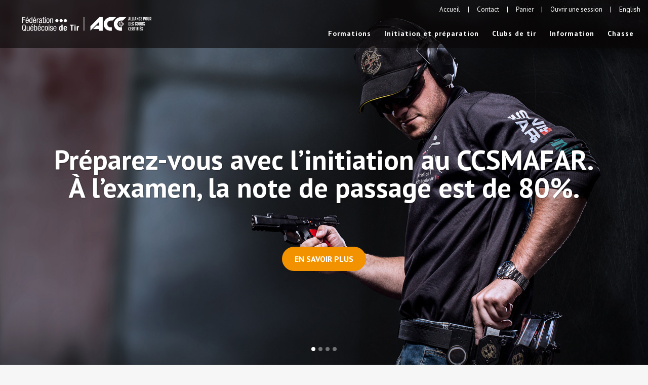

--- FILE ---
content_type: text/html; charset=UTF-8
request_url: https://cha-acc.com/
body_size: 17040
content:
	<!DOCTYPE html>
<html lang="fr-FR">
<head>
	<meta charset="UTF-8" />
	
	<title>Accueil - Alliance pour des cours certifiés</title>

	
			
						<meta name="viewport" content="width=device-width,initial-scale=1,user-scalable=no">
		
	<link rel="profile" href="http://gmpg.org/xfn/11" />
	<link rel="pingback" href="https://cha-acc.com/xmlrpc.php" />
            <link rel="shortcut icon" type="image/x-icon" href="https://cha-acc.com/wp-content/uploads/2018/04/favicon.png">
        <link rel="apple-touch-icon" href="https://cha-acc.com/wp-content/uploads/2018/04/favicon.png"/>
    	<link href='//fonts.googleapis.com/css?family=Raleway:100,200,300,400,500,600,700,800,900,300italic,400italic,700italic|PT+Sans:100,200,300,400,500,600,700,800,900,300italic,400italic,700italic|Lato:100,200,300,400,500,600,700,800,900,300italic,400italic,700italic|Istok+Web:100,200,300,400,500,600,700,800,900,300italic,400italic,700italic&subset=latin,latin-ext' rel='stylesheet' type='text/css'>
<script type="application/javascript">var QodeAjaxUrl = "https://cha-acc.com/wp-admin/admin-ajax.php"</script><meta name='robots' content='max-image-preview:large' />
	<style>img:is([sizes="auto" i], [sizes^="auto," i]) { contain-intrinsic-size: 3000px 1500px }</style>
	<link rel="alternate" hreflang="en" href="https://cha-acc.com/en/" />
<link rel="alternate" hreflang="fr" href="https://cha-acc.com/" />
<link rel="alternate" hreflang="x-default" href="https://cha-acc.com/" />

<!-- This site is optimized with the Yoast SEO Premium plugin v12.1 - https://yoast.com/wordpress/plugins/seo/ -->
<meta name="description" content="L’Alliance canadienne de chasse est un site qui contient des formations et de l’information sur la chasse et le maniement des armes de chasse ou à poing."/>
<link rel="canonical" href="https://cha-acc.com/" />
<meta property="og:locale" content="fr_FR" />
<meta property="og:type" content="website" />
<meta property="og:title" content="Accueil - Alliance pour des cours certifiés" />
<meta property="og:description" content="L’Alliance canadienne de chasse est un site qui contient des formations et de l’information sur la chasse et le maniement des armes de chasse ou à poing." />
<meta property="og:url" content="https://cha-acc.com/" />
<meta property="og:site_name" content="Alliance pour des cours certifiés" />
<meta name="twitter:card" content="summary" />
<meta name="twitter:description" content="L’Alliance canadienne de chasse est un site qui contient des formations et de l’information sur la chasse et le maniement des armes de chasse ou à poing." />
<meta name="twitter:title" content="Accueil - Alliance pour des cours certifiés" />
<meta name="twitter:image" content="https://cha-acc.com/wp-content/uploads/2022/06/slider-4-edited-1024x1020.jpg" />
<script type='application/ld+json' class='yoast-schema-graph yoast-schema-graph--main'>{"@context":"https://schema.org","@graph":[{"@type":"WebSite","@id":"https://cha-acc.com/#website","url":"https://cha-acc.com/","name":"Alliance pour des cours certifi\u00e9s","potentialAction":{"@type":"SearchAction","target":"https://cha-acc.com/?s={search_term_string}","query-input":"required name=search_term_string"}},{"@type":"ImageObject","@id":"https://cha-acc.com/#primaryimage","url":"https://cha-acc.com/wp-content/uploads/2022/06/slider-4-edited.jpg","width":1268,"height":1263,"caption":"Firearm, handgun, arme a feu, fusil, CCSMAFAR, CRFSC, CHA, ACC, bullet, balles, cours, course, training, formation"},{"@type":"WebPage","@id":"https://cha-acc.com/#webpage","url":"https://cha-acc.com/","inLanguage":"fr-FR","name":"Accueil - Alliance pour des cours certifi\u00e9s","isPartOf":{"@id":"https://cha-acc.com/#website"},"primaryImageOfPage":{"@id":"https://cha-acc.com/#primaryimage"},"datePublished":"2018-03-30T17:35:46-04:00","dateModified":"2025-09-21T17:59:58-04:00","description":"L\u2019Alliance canadienne de chasse est un site qui contient des formations et de l\u2019information sur la chasse et le maniement des armes de chasse ou \u00e0 poing."}]}</script>
<!-- / Yoast SEO Premium plugin. -->

<link rel="alternate" type="application/rss+xml" title="Alliance pour des cours certifiés &raquo; Flux" href="https://cha-acc.com/feed/" />
<link rel="alternate" type="application/rss+xml" title="Alliance pour des cours certifiés &raquo; Flux des commentaires" href="https://cha-acc.com/comments/feed/" />
<script type="text/javascript">
/* <![CDATA[ */
window._wpemojiSettings = {"baseUrl":"https:\/\/s.w.org\/images\/core\/emoji\/16.0.1\/72x72\/","ext":".png","svgUrl":"https:\/\/s.w.org\/images\/core\/emoji\/16.0.1\/svg\/","svgExt":".svg","source":{"concatemoji":"https:\/\/cha-acc.com\/wp-includes\/js\/wp-emoji-release.min.js?ver=6.8.3"}};
/*! This file is auto-generated */
!function(s,n){var o,i,e;function c(e){try{var t={supportTests:e,timestamp:(new Date).valueOf()};sessionStorage.setItem(o,JSON.stringify(t))}catch(e){}}function p(e,t,n){e.clearRect(0,0,e.canvas.width,e.canvas.height),e.fillText(t,0,0);var t=new Uint32Array(e.getImageData(0,0,e.canvas.width,e.canvas.height).data),a=(e.clearRect(0,0,e.canvas.width,e.canvas.height),e.fillText(n,0,0),new Uint32Array(e.getImageData(0,0,e.canvas.width,e.canvas.height).data));return t.every(function(e,t){return e===a[t]})}function u(e,t){e.clearRect(0,0,e.canvas.width,e.canvas.height),e.fillText(t,0,0);for(var n=e.getImageData(16,16,1,1),a=0;a<n.data.length;a++)if(0!==n.data[a])return!1;return!0}function f(e,t,n,a){switch(t){case"flag":return n(e,"\ud83c\udff3\ufe0f\u200d\u26a7\ufe0f","\ud83c\udff3\ufe0f\u200b\u26a7\ufe0f")?!1:!n(e,"\ud83c\udde8\ud83c\uddf6","\ud83c\udde8\u200b\ud83c\uddf6")&&!n(e,"\ud83c\udff4\udb40\udc67\udb40\udc62\udb40\udc65\udb40\udc6e\udb40\udc67\udb40\udc7f","\ud83c\udff4\u200b\udb40\udc67\u200b\udb40\udc62\u200b\udb40\udc65\u200b\udb40\udc6e\u200b\udb40\udc67\u200b\udb40\udc7f");case"emoji":return!a(e,"\ud83e\udedf")}return!1}function g(e,t,n,a){var r="undefined"!=typeof WorkerGlobalScope&&self instanceof WorkerGlobalScope?new OffscreenCanvas(300,150):s.createElement("canvas"),o=r.getContext("2d",{willReadFrequently:!0}),i=(o.textBaseline="top",o.font="600 32px Arial",{});return e.forEach(function(e){i[e]=t(o,e,n,a)}),i}function t(e){var t=s.createElement("script");t.src=e,t.defer=!0,s.head.appendChild(t)}"undefined"!=typeof Promise&&(o="wpEmojiSettingsSupports",i=["flag","emoji"],n.supports={everything:!0,everythingExceptFlag:!0},e=new Promise(function(e){s.addEventListener("DOMContentLoaded",e,{once:!0})}),new Promise(function(t){var n=function(){try{var e=JSON.parse(sessionStorage.getItem(o));if("object"==typeof e&&"number"==typeof e.timestamp&&(new Date).valueOf()<e.timestamp+604800&&"object"==typeof e.supportTests)return e.supportTests}catch(e){}return null}();if(!n){if("undefined"!=typeof Worker&&"undefined"!=typeof OffscreenCanvas&&"undefined"!=typeof URL&&URL.createObjectURL&&"undefined"!=typeof Blob)try{var e="postMessage("+g.toString()+"("+[JSON.stringify(i),f.toString(),p.toString(),u.toString()].join(",")+"));",a=new Blob([e],{type:"text/javascript"}),r=new Worker(URL.createObjectURL(a),{name:"wpTestEmojiSupports"});return void(r.onmessage=function(e){c(n=e.data),r.terminate(),t(n)})}catch(e){}c(n=g(i,f,p,u))}t(n)}).then(function(e){for(var t in e)n.supports[t]=e[t],n.supports.everything=n.supports.everything&&n.supports[t],"flag"!==t&&(n.supports.everythingExceptFlag=n.supports.everythingExceptFlag&&n.supports[t]);n.supports.everythingExceptFlag=n.supports.everythingExceptFlag&&!n.supports.flag,n.DOMReady=!1,n.readyCallback=function(){n.DOMReady=!0}}).then(function(){return e}).then(function(){var e;n.supports.everything||(n.readyCallback(),(e=n.source||{}).concatemoji?t(e.concatemoji):e.wpemoji&&e.twemoji&&(t(e.twemoji),t(e.wpemoji)))}))}((window,document),window._wpemojiSettings);
/* ]]> */
</script>
<style id='wp-emoji-styles-inline-css' type='text/css'>

	img.wp-smiley, img.emoji {
		display: inline !important;
		border: none !important;
		box-shadow: none !important;
		height: 1em !important;
		width: 1em !important;
		margin: 0 0.07em !important;
		vertical-align: -0.1em !important;
		background: none !important;
		padding: 0 !important;
	}
</style>
<link rel='stylesheet' id='wp-block-library-css' href='https://cha-acc.com/wp-includes/css/dist/block-library/style.min.css?ver=6.8.3' type='text/css' media='all' />
<style id='classic-theme-styles-inline-css' type='text/css'>
/*! This file is auto-generated */
.wp-block-button__link{color:#fff;background-color:#32373c;border-radius:9999px;box-shadow:none;text-decoration:none;padding:calc(.667em + 2px) calc(1.333em + 2px);font-size:1.125em}.wp-block-file__button{background:#32373c;color:#fff;text-decoration:none}
</style>
<style id='global-styles-inline-css' type='text/css'>
:root{--wp--preset--aspect-ratio--square: 1;--wp--preset--aspect-ratio--4-3: 4/3;--wp--preset--aspect-ratio--3-4: 3/4;--wp--preset--aspect-ratio--3-2: 3/2;--wp--preset--aspect-ratio--2-3: 2/3;--wp--preset--aspect-ratio--16-9: 16/9;--wp--preset--aspect-ratio--9-16: 9/16;--wp--preset--color--black: #000000;--wp--preset--color--cyan-bluish-gray: #abb8c3;--wp--preset--color--white: #ffffff;--wp--preset--color--pale-pink: #f78da7;--wp--preset--color--vivid-red: #cf2e2e;--wp--preset--color--luminous-vivid-orange: #ff6900;--wp--preset--color--luminous-vivid-amber: #fcb900;--wp--preset--color--light-green-cyan: #7bdcb5;--wp--preset--color--vivid-green-cyan: #00d084;--wp--preset--color--pale-cyan-blue: #8ed1fc;--wp--preset--color--vivid-cyan-blue: #0693e3;--wp--preset--color--vivid-purple: #9b51e0;--wp--preset--gradient--vivid-cyan-blue-to-vivid-purple: linear-gradient(135deg,rgba(6,147,227,1) 0%,rgb(155,81,224) 100%);--wp--preset--gradient--light-green-cyan-to-vivid-green-cyan: linear-gradient(135deg,rgb(122,220,180) 0%,rgb(0,208,130) 100%);--wp--preset--gradient--luminous-vivid-amber-to-luminous-vivid-orange: linear-gradient(135deg,rgba(252,185,0,1) 0%,rgba(255,105,0,1) 100%);--wp--preset--gradient--luminous-vivid-orange-to-vivid-red: linear-gradient(135deg,rgba(255,105,0,1) 0%,rgb(207,46,46) 100%);--wp--preset--gradient--very-light-gray-to-cyan-bluish-gray: linear-gradient(135deg,rgb(238,238,238) 0%,rgb(169,184,195) 100%);--wp--preset--gradient--cool-to-warm-spectrum: linear-gradient(135deg,rgb(74,234,220) 0%,rgb(151,120,209) 20%,rgb(207,42,186) 40%,rgb(238,44,130) 60%,rgb(251,105,98) 80%,rgb(254,248,76) 100%);--wp--preset--gradient--blush-light-purple: linear-gradient(135deg,rgb(255,206,236) 0%,rgb(152,150,240) 100%);--wp--preset--gradient--blush-bordeaux: linear-gradient(135deg,rgb(254,205,165) 0%,rgb(254,45,45) 50%,rgb(107,0,62) 100%);--wp--preset--gradient--luminous-dusk: linear-gradient(135deg,rgb(255,203,112) 0%,rgb(199,81,192) 50%,rgb(65,88,208) 100%);--wp--preset--gradient--pale-ocean: linear-gradient(135deg,rgb(255,245,203) 0%,rgb(182,227,212) 50%,rgb(51,167,181) 100%);--wp--preset--gradient--electric-grass: linear-gradient(135deg,rgb(202,248,128) 0%,rgb(113,206,126) 100%);--wp--preset--gradient--midnight: linear-gradient(135deg,rgb(2,3,129) 0%,rgb(40,116,252) 100%);--wp--preset--font-size--small: 13px;--wp--preset--font-size--medium: 20px;--wp--preset--font-size--large: 36px;--wp--preset--font-size--x-large: 42px;--wp--preset--font-family--inter: "Inter", sans-serif;--wp--preset--font-family--cardo: Cardo;--wp--preset--spacing--20: 0.44rem;--wp--preset--spacing--30: 0.67rem;--wp--preset--spacing--40: 1rem;--wp--preset--spacing--50: 1.5rem;--wp--preset--spacing--60: 2.25rem;--wp--preset--spacing--70: 3.38rem;--wp--preset--spacing--80: 5.06rem;--wp--preset--shadow--natural: 6px 6px 9px rgba(0, 0, 0, 0.2);--wp--preset--shadow--deep: 12px 12px 50px rgba(0, 0, 0, 0.4);--wp--preset--shadow--sharp: 6px 6px 0px rgba(0, 0, 0, 0.2);--wp--preset--shadow--outlined: 6px 6px 0px -3px rgba(255, 255, 255, 1), 6px 6px rgba(0, 0, 0, 1);--wp--preset--shadow--crisp: 6px 6px 0px rgba(0, 0, 0, 1);}:where(.is-layout-flex){gap: 0.5em;}:where(.is-layout-grid){gap: 0.5em;}body .is-layout-flex{display: flex;}.is-layout-flex{flex-wrap: wrap;align-items: center;}.is-layout-flex > :is(*, div){margin: 0;}body .is-layout-grid{display: grid;}.is-layout-grid > :is(*, div){margin: 0;}:where(.wp-block-columns.is-layout-flex){gap: 2em;}:where(.wp-block-columns.is-layout-grid){gap: 2em;}:where(.wp-block-post-template.is-layout-flex){gap: 1.25em;}:where(.wp-block-post-template.is-layout-grid){gap: 1.25em;}.has-black-color{color: var(--wp--preset--color--black) !important;}.has-cyan-bluish-gray-color{color: var(--wp--preset--color--cyan-bluish-gray) !important;}.has-white-color{color: var(--wp--preset--color--white) !important;}.has-pale-pink-color{color: var(--wp--preset--color--pale-pink) !important;}.has-vivid-red-color{color: var(--wp--preset--color--vivid-red) !important;}.has-luminous-vivid-orange-color{color: var(--wp--preset--color--luminous-vivid-orange) !important;}.has-luminous-vivid-amber-color{color: var(--wp--preset--color--luminous-vivid-amber) !important;}.has-light-green-cyan-color{color: var(--wp--preset--color--light-green-cyan) !important;}.has-vivid-green-cyan-color{color: var(--wp--preset--color--vivid-green-cyan) !important;}.has-pale-cyan-blue-color{color: var(--wp--preset--color--pale-cyan-blue) !important;}.has-vivid-cyan-blue-color{color: var(--wp--preset--color--vivid-cyan-blue) !important;}.has-vivid-purple-color{color: var(--wp--preset--color--vivid-purple) !important;}.has-black-background-color{background-color: var(--wp--preset--color--black) !important;}.has-cyan-bluish-gray-background-color{background-color: var(--wp--preset--color--cyan-bluish-gray) !important;}.has-white-background-color{background-color: var(--wp--preset--color--white) !important;}.has-pale-pink-background-color{background-color: var(--wp--preset--color--pale-pink) !important;}.has-vivid-red-background-color{background-color: var(--wp--preset--color--vivid-red) !important;}.has-luminous-vivid-orange-background-color{background-color: var(--wp--preset--color--luminous-vivid-orange) !important;}.has-luminous-vivid-amber-background-color{background-color: var(--wp--preset--color--luminous-vivid-amber) !important;}.has-light-green-cyan-background-color{background-color: var(--wp--preset--color--light-green-cyan) !important;}.has-vivid-green-cyan-background-color{background-color: var(--wp--preset--color--vivid-green-cyan) !important;}.has-pale-cyan-blue-background-color{background-color: var(--wp--preset--color--pale-cyan-blue) !important;}.has-vivid-cyan-blue-background-color{background-color: var(--wp--preset--color--vivid-cyan-blue) !important;}.has-vivid-purple-background-color{background-color: var(--wp--preset--color--vivid-purple) !important;}.has-black-border-color{border-color: var(--wp--preset--color--black) !important;}.has-cyan-bluish-gray-border-color{border-color: var(--wp--preset--color--cyan-bluish-gray) !important;}.has-white-border-color{border-color: var(--wp--preset--color--white) !important;}.has-pale-pink-border-color{border-color: var(--wp--preset--color--pale-pink) !important;}.has-vivid-red-border-color{border-color: var(--wp--preset--color--vivid-red) !important;}.has-luminous-vivid-orange-border-color{border-color: var(--wp--preset--color--luminous-vivid-orange) !important;}.has-luminous-vivid-amber-border-color{border-color: var(--wp--preset--color--luminous-vivid-amber) !important;}.has-light-green-cyan-border-color{border-color: var(--wp--preset--color--light-green-cyan) !important;}.has-vivid-green-cyan-border-color{border-color: var(--wp--preset--color--vivid-green-cyan) !important;}.has-pale-cyan-blue-border-color{border-color: var(--wp--preset--color--pale-cyan-blue) !important;}.has-vivid-cyan-blue-border-color{border-color: var(--wp--preset--color--vivid-cyan-blue) !important;}.has-vivid-purple-border-color{border-color: var(--wp--preset--color--vivid-purple) !important;}.has-vivid-cyan-blue-to-vivid-purple-gradient-background{background: var(--wp--preset--gradient--vivid-cyan-blue-to-vivid-purple) !important;}.has-light-green-cyan-to-vivid-green-cyan-gradient-background{background: var(--wp--preset--gradient--light-green-cyan-to-vivid-green-cyan) !important;}.has-luminous-vivid-amber-to-luminous-vivid-orange-gradient-background{background: var(--wp--preset--gradient--luminous-vivid-amber-to-luminous-vivid-orange) !important;}.has-luminous-vivid-orange-to-vivid-red-gradient-background{background: var(--wp--preset--gradient--luminous-vivid-orange-to-vivid-red) !important;}.has-very-light-gray-to-cyan-bluish-gray-gradient-background{background: var(--wp--preset--gradient--very-light-gray-to-cyan-bluish-gray) !important;}.has-cool-to-warm-spectrum-gradient-background{background: var(--wp--preset--gradient--cool-to-warm-spectrum) !important;}.has-blush-light-purple-gradient-background{background: var(--wp--preset--gradient--blush-light-purple) !important;}.has-blush-bordeaux-gradient-background{background: var(--wp--preset--gradient--blush-bordeaux) !important;}.has-luminous-dusk-gradient-background{background: var(--wp--preset--gradient--luminous-dusk) !important;}.has-pale-ocean-gradient-background{background: var(--wp--preset--gradient--pale-ocean) !important;}.has-electric-grass-gradient-background{background: var(--wp--preset--gradient--electric-grass) !important;}.has-midnight-gradient-background{background: var(--wp--preset--gradient--midnight) !important;}.has-small-font-size{font-size: var(--wp--preset--font-size--small) !important;}.has-medium-font-size{font-size: var(--wp--preset--font-size--medium) !important;}.has-large-font-size{font-size: var(--wp--preset--font-size--large) !important;}.has-x-large-font-size{font-size: var(--wp--preset--font-size--x-large) !important;}
:where(.wp-block-post-template.is-layout-flex){gap: 1.25em;}:where(.wp-block-post-template.is-layout-grid){gap: 1.25em;}
:where(.wp-block-columns.is-layout-flex){gap: 2em;}:where(.wp-block-columns.is-layout-grid){gap: 2em;}
:root :where(.wp-block-pullquote){font-size: 1.5em;line-height: 1.6;}
</style>
<link rel='stylesheet' id='wpml-blocks-css' href='https://cha-acc.com/wp-content/plugins/sitepress-multilingual-cms/dist/css/blocks/styles.css?ver=4.6.15' type='text/css' media='all' />
<link rel='stylesheet' id='contact-form-7-css' href='https://cha-acc.com/wp-content/plugins/contact-form-7/includes/css/styles.css?ver=6.0.1' type='text/css' media='all' />
<link rel='stylesheet' id='learndash_quiz_front_css-css' href='//cha-acc.com/wp-content/plugins/sfwd-lms/templates/learndash_quiz_front.css?ver=2.5.7' type='text/css' media='all' />
<link rel='stylesheet' id='learndash_style-css' href='//cha-acc.com/wp-content/plugins/sfwd-lms/assets/css/style.min.css?ver=2.5.7' type='text/css' media='all' />
<link rel='stylesheet' id='sfwd_front_css-css' href='//cha-acc.com/wp-content/plugins/sfwd-lms/assets/css/front.min.css?ver=2.5.7' type='text/css' media='all' />
<link rel='stylesheet' id='jquery-dropdown-css-css' href='//cha-acc.com/wp-content/plugins/sfwd-lms/assets/css/jquery.dropdown.min.css?ver=2.5.7' type='text/css' media='all' />
<link rel='stylesheet' id='learndash_pager_css-css' href='//cha-acc.com/wp-content/plugins/sfwd-lms/templates/learndash_pager.css?ver=2.5.7' type='text/css' media='all' />
<link rel='stylesheet' id='learndash_template_style_css-css' href='//cha-acc.com/wp-content/plugins/sfwd-lms/templates/learndash_template_style.css?ver=2.5.7' type='text/css' media='all' />
<style id='woocommerce-inline-inline-css' type='text/css'>
.woocommerce form .form-row .required { visibility: visible; }
</style>
<link rel='stylesheet' id='wpml-menu-item-0-css' href='https://cha-acc.com/wp-content/plugins/sitepress-multilingual-cms/templates/language-switchers/menu-item/style.min.css?ver=1' type='text/css' media='all' />
<link rel='stylesheet' id='cms-navigation-style-base-css' href='https://cha-acc.com/wp-content/plugins/wpml-cms-nav/res/css/cms-navigation-base.css?ver=1.5.5' type='text/css' media='screen' />
<link rel='stylesheet' id='cms-navigation-style-css' href='https://cha-acc.com/wp-content/plugins/wpml-cms-nav/res/css/cms-navigation.css?ver=1.5.5' type='text/css' media='screen' />
<link rel='stylesheet' id='default_style-css' href='https://cha-acc.com/wp-content/themes/bridge/style.css?ver=6.8.3' type='text/css' media='all' />
<link rel='stylesheet' id='qode_font_awesome-css' href='https://cha-acc.com/wp-content/themes/bridge/css/font-awesome/css/font-awesome.min.css?ver=6.8.3' type='text/css' media='all' />
<link rel='stylesheet' id='qode_font_elegant-css' href='https://cha-acc.com/wp-content/themes/bridge/css/elegant-icons/style.min.css?ver=6.8.3' type='text/css' media='all' />
<link rel='stylesheet' id='qode_linea_icons-css' href='https://cha-acc.com/wp-content/themes/bridge/css/linea-icons/style.css?ver=6.8.3' type='text/css' media='all' />
<link rel='stylesheet' id='qode_dripicons-css' href='https://cha-acc.com/wp-content/themes/bridge/css/dripicons/dripicons.css?ver=6.8.3' type='text/css' media='all' />
<link rel='stylesheet' id='stylesheet-css' href='https://cha-acc.com/wp-content/themes/bridge/css/stylesheet.min.css?ver=6.8.3' type='text/css' media='all' />
<style id='stylesheet-inline-css' type='text/css'>
 .page-id-2.disabled_footer_top .footer_top_holder, .page-id-2.disabled_footer_bottom .footer_bottom_holder { display: none;}


</style>
<link rel='stylesheet' id='woocommerce-css' href='https://cha-acc.com/wp-content/themes/bridge/css/woocommerce.min.css?ver=6.8.3' type='text/css' media='all' />
<link rel='stylesheet' id='woocommerce_responsive-css' href='https://cha-acc.com/wp-content/themes/bridge/css/woocommerce_responsive.min.css?ver=6.8.3' type='text/css' media='all' />
<link rel='stylesheet' id='qode_print-css' href='https://cha-acc.com/wp-content/themes/bridge/css/print.css?ver=6.8.3' type='text/css' media='all' />
<link rel='stylesheet' id='style_dynamic-css' href='https://cha-acc.com/wp-content/themes/bridge/css/style_dynamic.css?ver=1732614331' type='text/css' media='all' />
<link rel='stylesheet' id='responsive-css' href='https://cha-acc.com/wp-content/themes/bridge/css/responsive.min.css?ver=6.8.3' type='text/css' media='all' />
<link rel='stylesheet' id='style_dynamic_responsive-css' href='https://cha-acc.com/wp-content/themes/bridge/css/style_dynamic_responsive.css?ver=1732614331' type='text/css' media='all' />
<link rel='stylesheet' id='js_composer_front-css' href='https://cha-acc.com/wp-content/plugins/js_composer/assets/css/js_composer.min.css?ver=5.4.7' type='text/css' media='all' />
<link rel='stylesheet' id='custom_css-css' href='https://cha-acc.com/wp-content/themes/bridge/css/custom_css.css?ver=1732614331' type='text/css' media='all' />
<link rel='stylesheet' id='childstyle-css' href='https://cha-acc.com/wp-content/themes/bridge-child/style.css?ver=6.8.3' type='text/css' media='all' />
<link rel='stylesheet' id='style-alex-css' href='https://cha-acc.com/wp-content/themes/bridge-child/css/style-alex.css?ver=2.6' type='text/css' media='all' />
<link rel='stylesheet' id='style-math-css' href='https://cha-acc.com/wp-content/themes/bridge-child/css/style-math.css?ver=6.8.3' type='text/css' media='all' />
<link rel='stylesheet' id='style-jp-css' href='https://cha-acc.com/wp-content/themes/bridge-child/css/style-jp.css?ver=6.8.3' type='text/css' media='all' />
<script type="text/javascript" src="https://cha-acc.com/wp-includes/js/jquery/jquery.min.js?ver=3.7.1" id="jquery-core-js"></script>
<script type="text/javascript" src="https://cha-acc.com/wp-includes/js/jquery/jquery-migrate.min.js?ver=3.4.1" id="jquery-migrate-js"></script>
<script type="text/javascript" id="jquery-js-after">
/* <![CDATA[ */

					function optimocha_getCookie(name) {
						var v = document.cookie.match("(^|;) ?" + name + "=([^;]*)(;|$)");
						return v ? v[2] : null;
					}

					function optimocha_check_wc_cart_script() {
					var cart_src = "https://cha-acc.com/wp-content/plugins/woocommerce/assets/js/frontend/cart-fragments.min.js";
					var script_id = "optimocha_loaded_wc_cart_fragments";

						if( document.getElementById(script_id) !== null ) {
							return false;
						}

						if( optimocha_getCookie("woocommerce_cart_hash") ) {
							var script = document.createElement("script");
							script.id = script_id;
							script.src = cart_src;
							script.async = true;
							document.head.appendChild(script);
						}
					}

					optimocha_check_wc_cart_script();
					document.addEventListener("click", function(){setTimeout(optimocha_check_wc_cart_script,1000);});
					
/* ]]> */
</script>
<script type="text/javascript" src="https://cha-acc.com/wp-content/plugins/woocommerce/assets/js/jquery-blockui/jquery.blockUI.min.js?ver=2.7.0-wc.9.5.1" id="jquery-blockui-js" data-wp-strategy="defer"></script>
<script type="text/javascript" id="wc-add-to-cart-js-extra">
/* <![CDATA[ */
var wc_add_to_cart_params = {"ajax_url":"\/wp-admin\/admin-ajax.php","wc_ajax_url":"\/?wc-ajax=%%endpoint%%","i18n_view_cart":"Voir le panier","cart_url":"https:\/\/cha-acc.com\/panier-2\/","is_cart":"","cart_redirect_after_add":"yes"};
/* ]]> */
</script>
<script type="text/javascript" src="https://cha-acc.com/wp-content/plugins/woocommerce/assets/js/frontend/add-to-cart.min.js?ver=9.5.1" id="wc-add-to-cart-js" data-wp-strategy="defer"></script>
<script type="text/javascript" src="https://cha-acc.com/wp-content/plugins/woocommerce/assets/js/js-cookie/js.cookie.min.js?ver=2.1.4-wc.9.5.1" id="js-cookie-js" defer="defer" data-wp-strategy="defer"></script>
<script type="text/javascript" id="woocommerce-js-extra">
/* <![CDATA[ */
var woocommerce_params = {"ajax_url":"\/wp-admin\/admin-ajax.php","wc_ajax_url":"\/?wc-ajax=%%endpoint%%"};
/* ]]> */
</script>
<script type="text/javascript" src="https://cha-acc.com/wp-content/plugins/woocommerce/assets/js/frontend/woocommerce.min.js?ver=9.5.1" id="woocommerce-js" defer="defer" data-wp-strategy="defer"></script>
<script type="text/javascript" src="https://cha-acc.com/wp-content/plugins/js_composer/assets/js/vendors/woocommerce-add-to-cart.js?ver=5.4.7" id="vc_woocommerce-add-to-cart-js-js"></script>
<script type="text/javascript" src="https://cha-acc.com/wp-content/plugins/woocommerce/assets/js/select2/select2.full.min.js?ver=4.0.3-wc.9.5.1" id="select2-js" defer="defer" data-wp-strategy="defer"></script>
<script type="text/javascript" src="https://cha-acc.com/wp-content/themes/bridge-child/js/script-alex.js?ver=6.1.1" id="script-alex-js"></script>
<script type="text/javascript" src="https://cha-acc.com/wp-content/themes/bridge-child/js/script-math.js?ver=6.3.1" id="script-math-js"></script>
<link rel="https://api.w.org/" href="https://cha-acc.com/wp-json/" /><link rel="alternate" title="JSON" type="application/json" href="https://cha-acc.com/wp-json/wp/v2/pages/2" /><link rel="EditURI" type="application/rsd+xml" title="RSD" href="https://cha-acc.com/xmlrpc.php?rsd" />
<meta name="generator" content="WordPress 6.8.3" />
<meta name="generator" content="WooCommerce 9.5.1" />
<link rel='shortlink' href='https://cha-acc.com/' />
<link rel="alternate" title="oEmbed (JSON)" type="application/json+oembed" href="https://cha-acc.com/wp-json/oembed/1.0/embed?url=https%3A%2F%2Fcha-acc.com%2F" />
<link rel="alternate" title="oEmbed (XML)" type="text/xml+oembed" href="https://cha-acc.com/wp-json/oembed/1.0/embed?url=https%3A%2F%2Fcha-acc.com%2F&#038;format=xml" />
<meta name="generator" content="WPML ver:4.6.15 stt:1,4;" />
	<noscript><style>.woocommerce-product-gallery{ opacity: 1 !important; }</style></noscript>
	<meta name="generator" content="Powered by WPBakery Page Builder - drag and drop page builder for WordPress."/>
<!--[if lte IE 9]><link rel="stylesheet" type="text/css" href="https://cha-acc.com/wp-content/plugins/js_composer/assets/css/vc_lte_ie9.min.css" media="screen"><![endif]--><style class='wp-fonts-local' type='text/css'>
@font-face{font-family:Inter;font-style:normal;font-weight:300 900;font-display:fallback;src:url('https://cha-acc.com/wp-content/plugins/woocommerce/assets/fonts/Inter-VariableFont_slnt,wght.woff2') format('woff2');font-stretch:normal;}
@font-face{font-family:Cardo;font-style:normal;font-weight:400;font-display:fallback;src:url('https://cha-acc.com/wp-content/plugins/woocommerce/assets/fonts/cardo_normal_400.woff2') format('woff2');}
</style>
<link rel="icon" href="https://cha-acc.com/wp-content/uploads/2018/04/favicon.png" sizes="32x32" />
<link rel="icon" href="https://cha-acc.com/wp-content/uploads/2018/04/favicon.png" sizes="192x192" />
<link rel="apple-touch-icon" href="https://cha-acc.com/wp-content/uploads/2018/04/favicon.png" />
<meta name="msapplication-TileImage" content="https://cha-acc.com/wp-content/uploads/2018/04/favicon.png" />
<noscript><style type="text/css"> .wpb_animate_when_almost_visible { opacity: 1; }</style></noscript></head>

<body class="home wp-singular page-template page-template-full_width page-template-full_width-php page page-id-2 wp-theme-bridge wp-child-theme-bridge-child theme-bridge woocommerce-no-js  qode-title-hidden qode_grid_1400 columns-4 qode-child-theme-ver-1.0.0 qode-theme-ver-14.1 qode-theme-bridge wpb-js-composer js-comp-ver-5.4.7 vc_responsive" itemscope itemtype="http://schema.org/WebPage">


<div class="wrapper">
	<div class="wrapper_inner">

    
    <!-- Google Analytics start -->
            <script>
            var _gaq = _gaq || [];
            _gaq.push(['_setAccount', 'UA-148359157-1']);
            _gaq.push(['_trackPageview']);

            (function() {
                var ga = document.createElement('script'); ga.type = 'text/javascript'; ga.async = true;
                ga.src = ('https:' == document.location.protocol ? 'https://ssl' : 'http://www') + '.google-analytics.com/ga.js';
                var s = document.getElementsByTagName('script')[0]; s.parentNode.insertBefore(ga, s);
            })();
        </script>
        <!-- Google Analytics end -->

	<header class=" has_top scroll_header_top_area light regular page_header">
    <div class="header_inner clearfix">
                <div class="header_top_bottom_holder">
            	<div class="header_top clearfix" style='background-color:rgba(10, 10, 10, .63);' >
				<div class="container">
			<div class="container_inner clearfix">
														<div class="left">
						<div class="inner">
													</div>
					</div>
					<div class="right">
						<div class="inner">
							<div class="header-widget widget_nav_menu header-right-widget"><div class="menu-menu-top-fr-container"><ul id="menu-menu-top-fr" class="menu"><li id="menu-item-37" class="menu-item menu-item-type-post_type menu-item-object-page menu-item-home current-menu-item page_item page-item-2 current_page_item menu-item-37"><a href="https://cha-acc.com/" aria-current="page">Accueil</a></li>
<li id="menu-item-36" class="menu-item menu-item-type-post_type menu-item-object-page menu-item-36"><a href="https://cha-acc.com/contact/">Contact</a></li>
<li id="menu-item-379" class="menu-item menu-item-type-post_type menu-item-object-page menu-item-379"><a href="https://cha-acc.com/panier/">Panier</a></li>
<li id="menu-item-378" class="link-logged-out menu-item menu-item-type-post_type menu-item-object-page menu-item-378"><a href="https://cha-acc.com/mon-compte/">Ouvrir une session</a></li>
<li id="menu-item-403" class="link-logged-in menu-item menu-item-type-post_type menu-item-object-page menu-item-403"><a href="https://cha-acc.com/mon-compte/">Mon compte</a></li>
<li id="menu-item-wpml-ls-4-en" class="menu-item wpml-ls-slot-4 wpml-ls-item wpml-ls-item-en wpml-ls-menu-item wpml-ls-first-item wpml-ls-last-item menu-item-type-wpml_ls_menu_item menu-item-object-wpml_ls_menu_item menu-item-wpml-ls-4-en"><a href="https://cha-acc.com/en/" title="English"><span class="wpml-ls-native" lang="en">English</span></a></li>
</ul></div></div>						</div>
					</div>
													</div>
		</div>
		</div>

            <div class="header_bottom clearfix" style=' background-color:rgba(10, 7, 7, .63);' >
                                <div class="container">
                    <div class="container_inner clearfix">
                                                    
                            <div class="header_inner_left">
                                									<div class="mobile_menu_button">
		<span>
			<i class="qode_icon_font_awesome fa fa-bars " ></i>		</span>
	</div>
                                <div class="logo_wrapper" >
	<div class="q_logo">
		<a itemprop="url" href="https://cha-acc.com/" >
									             <img itemprop="image" class="normal" src="/wp-content/uploads/2022/06/Logo-FQT-ACC.png" alt="ACC, logo, chasse, canada, cours, formation, tir, stand, pourvoirie, pretest"/> 					 <img itemprop="image" class="light" src="/wp-content/uploads/2022/06/Logo-FQT-ACC.png" alt="ACC, logo, chasse, canada, cours, formation, tir, stand, pourvoirie, pretest"/> 					 <img itemprop="image" class="dark" src="/wp-content/uploads/2022/06/Logo-FQT-ACC.png" alt="ACC, logo, chasse, canada, cours, formation, tir, stand, pourvoirie, pretest"/> 					 <img itemprop="image" class="sticky" src="/wp-content/uploads/2022/06/Logo-FQT-ACC.png" alt="ACC, logo, chasse, canada, cours, formation, tir, stand, pourvoirie, pretest"/> 					 <img itemprop="image" class="mobile" src="/wp-content/uploads/2022/06/Logo-FQT-ACC.png" alt="ACC, logo, chasse, canada, cours, formation, tir, stand, pourvoirie, pretest"/> 														</a>
	</div>
	</div>
                                                            </div>
                                                                    <div class="header_inner_right">
                                        <div class="side_menu_button_wrapper right">
                                                                                                                                    <div class="side_menu_button">
                                                                                                                                                                                            </div>
                                        </div>
                                    </div>
                                
                                
                                <nav class="main_menu drop_down right">
                                    <ul id="menu-mon-compte" class=""><li id="nav-menu-item-5156" class="menu-item menu-item-type-custom menu-item-object-custom menu-item-has-children  has_sub narrow"><a href="#" class=" no_link" style="cursor: default;" onclick="JavaScript: return false;"><i class="menu_icon blank fa"></i><span>Formations</span><span class="plus"></span></a>
<div class="second"><div class="inner"><ul>
	<li id="nav-menu-item-5158" class="menu-item menu-item-type-custom menu-item-object-custom "><a href="https://cha-acc.com/formations-et-cours-officiel-de-tir/" class=""><i class="menu_icon blank fa"></i><span>Officiel de tir (Qc)</span><span class="plus"></span></a></li>
	<li id="nav-menu-item-18377" class="menu-item menu-item-type-post_type menu-item-object-page "><a href="https://cha-acc.com/initiation-et-procedures-pour-les-clubs-de-tir/" class=""><i class="menu_icon blank fa"></i><span>Initiation et procédures – Comment tirer dans les clubs de tir au Québec</span><span class="plus"></span></a></li>
	<li id="nav-menu-item-81809" class="menu-item menu-item-type-custom menu-item-object-custom "><a href="https://ipsc-online.com/" class=""><i class="menu_icon blank fa"></i><span>Cours théorique Black Badge</span><span class="plus"></span></a></li>
</ul></div></div>
</li>
<li id="nav-menu-item-81539" class="menu-item menu-item-type-custom menu-item-object-custom menu-item-has-children  has_sub narrow"><a href="#" class=" no_link" style="cursor: default;" onclick="JavaScript: return false;"><i class="menu_icon blank fa"></i><span>Initiation et préparation</span><span class="plus"></span></a>
<div class="second"><div class="inner"><ul>
	<li id="nav-menu-item-72212" class="menu-item menu-item-type-post_type menu-item-object-page "><a href="https://cha-acc.com/formations-en-ligne-preparation-ccsmafar/" class=""><i class="menu_icon blank fa"></i><span>Initiation à la formation CCSMAFAR</span><span class="plus"></span></a></li>
	<li id="nav-menu-item-72211" class="menu-item menu-item-type-post_type menu-item-object-page "><a href="https://cha-acc.com/formations-en-ligne-preparation-ccsmaf/" class=""><i class="menu_icon blank fa"></i><span>Initiation à la formation CCSMAF</span><span class="plus"></span></a></li>
	<li id="nav-menu-item-72232" class="menu-item menu-item-type-post_type menu-item-object-page "><a href="https://cha-acc.com/formation-en-ligne-preparation-loi-9/" class=""><i class="menu_icon blank fa"></i><span>Préparation au test d’aptitude LOI 9</span><span class="plus"></span></a></li>
</ul></div></div>
</li>
<li id="nav-menu-item-26" class="menu-item menu-item-type-post_type menu-item-object-page  narrow"><a href="https://cha-acc.com/clubs-de-tir/" class=""><i class="menu_icon blank fa"></i><span>Clubs de tir</span><span class="plus"></span></a></li>
<li id="nav-menu-item-49754" class="menu-item menu-item-type-custom menu-item-object-custom menu-item-has-children  has_sub narrow"><a href="#" class=""><i class="menu_icon blank fa"></i><span>Information</span><span class="plus"></span></a>
<div class="second"><div class="inner"><ul>
	<li id="nav-menu-item-2109" class="menu-item menu-item-type-post_type menu-item-object-page "><a href="https://cha-acc.com/ccsmaf/" class=""><i class="menu_icon blank fa"></i><span>CCSMAF</span><span class="plus"></span></a></li>
	<li id="nav-menu-item-2108" class="menu-item menu-item-type-post_type menu-item-object-page "><a href="https://cha-acc.com/ccsmafar/" class=""><i class="menu_icon blank fa"></i><span>CCSMAFAR</span><span class="plus"></span></a></li>
	<li id="nav-menu-item-3178" class="menu-item menu-item-type-post_type menu-item-object-page "><a href="https://cha-acc.com/officiel-de-tir/" class=""><i class="menu_icon blank fa"></i><span>Officiel de tir (Qc)</span><span class="plus"></span></a></li>
	<li id="nav-menu-item-2105" class="menu-item menu-item-type-post_type menu-item-object-page "><a href="https://cha-acc.com/ppa/" class=""><i class="menu_icon blank fa"></i><span>Permis de possession et acquisition (PPA)</span><span class="plus"></span></a></li>
	<li id="nav-menu-item-30" class="menu-item menu-item-type-post_type menu-item-object-page "><a href="https://cha-acc.com/trouver-un-instructeur/" class=""><i class="menu_icon blank fa"></i><span>Trouver un instructeur</span><span class="plus"></span></a></li>
</ul></div></div>
</li>
<li id="nav-menu-item-103" class="menu-item menu-item-type-custom menu-item-object-custom menu-item-has-children  has_sub narrow"><a href="#" class=" no_link" style="cursor: default;" onclick="JavaScript: return false;"><i class="menu_icon blank fa"></i><span>Chasse</span><span class="plus"></span></a>
<div class="second"><div class="inner"><ul>
	<li id="nav-menu-item-104" class="menu-item menu-item-type-post_type menu-item-object-page "><a href="https://cha-acc.com/lois-canadiennes/" class=""><i class="menu_icon blank fa"></i><span>Les lois canadiennes</span><span class="plus"></span></a></li>
	<li id="nav-menu-item-27" class="menu-item menu-item-type-post_type menu-item-object-page "><a href="https://cha-acc.com/pourvoirie/" class=""><i class="menu_icon blank fa"></i><span>Pourvoiries</span><span class="plus"></span></a></li>
	<li id="nav-menu-item-2106" class="menu-item menu-item-type-post_type menu-item-object-page "><a href="https://cha-acc.com/icaf/" class=""><i class="menu_icon blank fa"></i><span>ICAF (Qc)</span><span class="plus"></span></a></li>
	<li id="nav-menu-item-2107" class="menu-item menu-item-type-post_type menu-item-object-page "><a href="https://cha-acc.com/icaa/" class=""><i class="menu_icon blank fa"></i><span>ICAA (Qc)</span><span class="plus"></span></a></li>
	<li id="nav-menu-item-6306" class="menu-item menu-item-type-post_type menu-item-object-page "><a href="https://cha-acc.com/guide-dutilisation-de-larbalete-a-la-chasse-du-gros-gibier/" class=""><i class="menu_icon blank fa"></i><span>Guide d’utilisation de l’arbalète à la chasse du gros gibier</span><span class="plus"></span></a></li>
</ul></div></div>
</li>
<li id="nav-menu-item-2153" class="hidden-on-desktop menu-item menu-item-type-post_type menu-item-object-page  narrow"><a href="https://cha-acc.com/contact/" class=""><i class="menu_icon blank fa"></i><span>Contact</span><span class="plus"></span></a></li>
<li id="nav-menu-item-2152" class="hidden-on-desktop menu-item menu-item-type-post_type menu-item-object-page  narrow"><a href="https://cha-acc.com/mon-compte/" class=""><i class="menu_icon blank fa"></i><span>Mon compte</span><span class="plus"></span></a></li>
<li id="nav-menu-item-3195" class="only-mobile menu-item menu-item-type-custom menu-item-object-custom  narrow"><a href="/panier/" class=""><i class="menu_icon blank fa"></i><span>Panier</span><span class="plus"></span></a></li>
<li id="nav-menu-item-2946" class="only-mobile langswitch menu-item menu-item-type-custom menu-item-object-custom  narrow"><a href="#" class=""><i class="menu_icon blank fa"></i><span>English</span><span class="plus"></span></a></li>
</ul>                                </nav>
                                							    <nav class="mobile_menu">
	<ul id="menu-mon-compte-1" class=""><li id="mobile-menu-item-5156" class="menu-item menu-item-type-custom menu-item-object-custom menu-item-has-children  has_sub"><h3><span>Formations</span></h3><span class="mobile_arrow"><i class="fa fa-angle-right"></i><i class="fa fa-angle-down"></i></span>
<ul class="sub_menu">
	<li id="mobile-menu-item-5158" class="menu-item menu-item-type-custom menu-item-object-custom "><a href="https://cha-acc.com/formations-et-cours-officiel-de-tir/" class=""><span>Officiel de tir (Qc)</span></a><span class="mobile_arrow"><i class="fa fa-angle-right"></i><i class="fa fa-angle-down"></i></span></li>
	<li id="mobile-menu-item-18377" class="menu-item menu-item-type-post_type menu-item-object-page "><a href="https://cha-acc.com/initiation-et-procedures-pour-les-clubs-de-tir/" class=""><span>Initiation et procédures – Comment tirer dans les clubs de tir au Québec</span></a><span class="mobile_arrow"><i class="fa fa-angle-right"></i><i class="fa fa-angle-down"></i></span></li>
	<li id="mobile-menu-item-81809" class="menu-item menu-item-type-custom menu-item-object-custom "><a href="https://ipsc-online.com/" class=""><span>Cours théorique Black Badge</span></a><span class="mobile_arrow"><i class="fa fa-angle-right"></i><i class="fa fa-angle-down"></i></span></li>
</ul>
</li>
<li id="mobile-menu-item-81539" class="menu-item menu-item-type-custom menu-item-object-custom menu-item-has-children  has_sub"><h3><span>Initiation et préparation</span></h3><span class="mobile_arrow"><i class="fa fa-angle-right"></i><i class="fa fa-angle-down"></i></span>
<ul class="sub_menu">
	<li id="mobile-menu-item-72212" class="menu-item menu-item-type-post_type menu-item-object-page "><a href="https://cha-acc.com/formations-en-ligne-preparation-ccsmafar/" class=""><span>Initiation à la formation CCSMAFAR</span></a><span class="mobile_arrow"><i class="fa fa-angle-right"></i><i class="fa fa-angle-down"></i></span></li>
	<li id="mobile-menu-item-72211" class="menu-item menu-item-type-post_type menu-item-object-page "><a href="https://cha-acc.com/formations-en-ligne-preparation-ccsmaf/" class=""><span>Initiation à la formation CCSMAF</span></a><span class="mobile_arrow"><i class="fa fa-angle-right"></i><i class="fa fa-angle-down"></i></span></li>
	<li id="mobile-menu-item-72232" class="menu-item menu-item-type-post_type menu-item-object-page "><a href="https://cha-acc.com/formation-en-ligne-preparation-loi-9/" class=""><span>Préparation au test d’aptitude LOI 9</span></a><span class="mobile_arrow"><i class="fa fa-angle-right"></i><i class="fa fa-angle-down"></i></span></li>
</ul>
</li>
<li id="mobile-menu-item-26" class="menu-item menu-item-type-post_type menu-item-object-page "><a href="https://cha-acc.com/clubs-de-tir/" class=""><span>Clubs de tir</span></a><span class="mobile_arrow"><i class="fa fa-angle-right"></i><i class="fa fa-angle-down"></i></span></li>
<li id="mobile-menu-item-49754" class="menu-item menu-item-type-custom menu-item-object-custom menu-item-has-children  has_sub"><a href="#" class=""><span>Information</span></a><span class="mobile_arrow"><i class="fa fa-angle-right"></i><i class="fa fa-angle-down"></i></span>
<ul class="sub_menu">
	<li id="mobile-menu-item-2109" class="menu-item menu-item-type-post_type menu-item-object-page "><a href="https://cha-acc.com/ccsmaf/" class=""><span>CCSMAF</span></a><span class="mobile_arrow"><i class="fa fa-angle-right"></i><i class="fa fa-angle-down"></i></span></li>
	<li id="mobile-menu-item-2108" class="menu-item menu-item-type-post_type menu-item-object-page "><a href="https://cha-acc.com/ccsmafar/" class=""><span>CCSMAFAR</span></a><span class="mobile_arrow"><i class="fa fa-angle-right"></i><i class="fa fa-angle-down"></i></span></li>
	<li id="mobile-menu-item-3178" class="menu-item menu-item-type-post_type menu-item-object-page "><a href="https://cha-acc.com/officiel-de-tir/" class=""><span>Officiel de tir (Qc)</span></a><span class="mobile_arrow"><i class="fa fa-angle-right"></i><i class="fa fa-angle-down"></i></span></li>
	<li id="mobile-menu-item-2105" class="menu-item menu-item-type-post_type menu-item-object-page "><a href="https://cha-acc.com/ppa/" class=""><span>Permis de possession et acquisition (PPA)</span></a><span class="mobile_arrow"><i class="fa fa-angle-right"></i><i class="fa fa-angle-down"></i></span></li>
	<li id="mobile-menu-item-30" class="menu-item menu-item-type-post_type menu-item-object-page "><a href="https://cha-acc.com/trouver-un-instructeur/" class=""><span>Trouver un instructeur</span></a><span class="mobile_arrow"><i class="fa fa-angle-right"></i><i class="fa fa-angle-down"></i></span></li>
</ul>
</li>
<li id="mobile-menu-item-103" class="menu-item menu-item-type-custom menu-item-object-custom menu-item-has-children  has_sub"><h3><span>Chasse</span></h3><span class="mobile_arrow"><i class="fa fa-angle-right"></i><i class="fa fa-angle-down"></i></span>
<ul class="sub_menu">
	<li id="mobile-menu-item-104" class="menu-item menu-item-type-post_type menu-item-object-page "><a href="https://cha-acc.com/lois-canadiennes/" class=""><span>Les lois canadiennes</span></a><span class="mobile_arrow"><i class="fa fa-angle-right"></i><i class="fa fa-angle-down"></i></span></li>
	<li id="mobile-menu-item-27" class="menu-item menu-item-type-post_type menu-item-object-page "><a href="https://cha-acc.com/pourvoirie/" class=""><span>Pourvoiries</span></a><span class="mobile_arrow"><i class="fa fa-angle-right"></i><i class="fa fa-angle-down"></i></span></li>
	<li id="mobile-menu-item-2106" class="menu-item menu-item-type-post_type menu-item-object-page "><a href="https://cha-acc.com/icaf/" class=""><span>ICAF (Qc)</span></a><span class="mobile_arrow"><i class="fa fa-angle-right"></i><i class="fa fa-angle-down"></i></span></li>
	<li id="mobile-menu-item-2107" class="menu-item menu-item-type-post_type menu-item-object-page "><a href="https://cha-acc.com/icaa/" class=""><span>ICAA (Qc)</span></a><span class="mobile_arrow"><i class="fa fa-angle-right"></i><i class="fa fa-angle-down"></i></span></li>
	<li id="mobile-menu-item-6306" class="menu-item menu-item-type-post_type menu-item-object-page "><a href="https://cha-acc.com/guide-dutilisation-de-larbalete-a-la-chasse-du-gros-gibier/" class=""><span>Guide d’utilisation de l’arbalète à la chasse du gros gibier</span></a><span class="mobile_arrow"><i class="fa fa-angle-right"></i><i class="fa fa-angle-down"></i></span></li>
</ul>
</li>
<li id="mobile-menu-item-2153" class="hidden-on-desktop menu-item menu-item-type-post_type menu-item-object-page "><a href="https://cha-acc.com/contact/" class=""><span>Contact</span></a><span class="mobile_arrow"><i class="fa fa-angle-right"></i><i class="fa fa-angle-down"></i></span></li>
<li id="mobile-menu-item-2152" class="hidden-on-desktop menu-item menu-item-type-post_type menu-item-object-page "><a href="https://cha-acc.com/mon-compte/" class=""><span>Mon compte</span></a><span class="mobile_arrow"><i class="fa fa-angle-right"></i><i class="fa fa-angle-down"></i></span></li>
<li id="mobile-menu-item-3195" class="only-mobile menu-item menu-item-type-custom menu-item-object-custom "><a href="/panier/" class=""><span>Panier</span></a><span class="mobile_arrow"><i class="fa fa-angle-right"></i><i class="fa fa-angle-down"></i></span></li>
<li id="mobile-menu-item-2946" class="only-mobile langswitch menu-item menu-item-type-custom menu-item-object-custom "><a href="#" class=""><span>English</span></a><span class="mobile_arrow"><i class="fa fa-angle-right"></i><i class="fa fa-angle-down"></i></span></li>
</ul></nav>                                                                                        </div>
                    </div>
                                    </div>
            </div>
        </div>
</header>	
	
    
    
    <div class="content  has_slider">
        <div class="content_inner  ">
    										<div class="q_slider"><div class="q_slider_inner">
			<div id="qode-slider-acceuil-fr"       class="carousel slide  full_screen  q_auto_start     " data-slide_animation="9000"  data-parallax="yes" style=""><div class="qode_slider_preloader"><div class="ajax_loader" ><div class="ajax_loader_1"><div class="pulse"></div></div></div></div><div class="carousel-inner " data-start="transform: translateY(0px);" data-1440="transform: translateY(-500px);"><div class="item    content_vertical_middle "   style=" padding-top: 92px; "><div class="image" style="background-image:url(https://cha-acc.com/wp-content/uploads/2022/05/Slide6.jpg);"><img itemprop="image" src="https://cha-acc.com/wp-content/uploads/2022/05/Slide6.jpg" alt="Préparez-vous avec l&rsquo;initiation au CCSMAFAR. <br>À l’examen, la note de passage est de 80%."></div><div class="slider_content_outer"><div class="slider_content " style=""  data-0=" opacity: 1;   "  data-300=" opacity: 0;  "><div class="slider_content_inner all_at_once no_subtitle no_separator " ><div class="text all_at_once no_subtitle no_separator"><div ><h2 class="q_slide_title " style=""><span style="">Préparez-vous avec l&rsquo;initiation au CCSMAFAR. <br>À l’examen, la note de passage est de 80%.</span></h2></div><p class="q_slide_text"  ><span></span></p><a itemprop="url" class="qbutton green default" href="https://cha-acc.com/preparation-aux-formations/" >En savoir plus</a></div></div></div></div></div><div class="item    content_vertical_middle "   style=" padding-top: 92px; "><div class="image" style="background-image:url(https://cha-acc.com/wp-content/uploads/2022/05/Slider8.jpg);"><img itemprop="image" src="https://cha-acc.com/wp-content/uploads/2022/05/Slider8.jpg" alt="La loi 9 est obligatoire pour les armes<br>  à autorisation restreinte et prohibées"></div><div class="slider_content_outer"><div class="slider_content " style=""  data-0=" opacity: 1;   "  data-300=" opacity: 0;  "><div class="slider_content_inner all_at_once no_subtitle no_separator " ><div class="text all_at_once no_subtitle no_separator"><div ><h2 class="q_slide_title " style=""><span style="">La loi 9 est obligatoire pour les armes<br>  à autorisation restreinte et prohibées</span></h2></div><p class="q_slide_text"  ><span></span></p><a itemprop="url" class="qbutton green default" href="https://cha-acc.com/preparation-aux-formations/" >En savoir plus</a></div></div></div></div></div><div class="item    content_vertical_middle "   style=" padding-top: 92px; "><div class="image" style="background-image:url(https://cha-acc.com/wp-content/uploads/2018/03/slider-4.jpg);"><img itemprop="image" src="https://cha-acc.com/wp-content/uploads/2018/03/slider-4.jpg" alt="Découvrez une NOUVELLE PASSION <br>avec une arme à feu à autorisation restreinte."></div><div class="slider_content_outer"><div class="slider_content " style=""  data-0=" opacity: 1;   "  data-300=" opacity: 0;  "><div class="slider_content_inner all_at_once no_subtitle no_separator " ><div class="text all_at_once no_subtitle no_separator"><div ><h2 class="q_slide_title " style=""><span style="">Découvrez une NOUVELLE PASSION <br>avec une arme à feu à autorisation restreinte.</span></h2></div><p class="q_slide_text"  ><span></span></p><a itemprop="url" class="qbutton green default" href="https://cha-acc.com/ccsmafar/" >En savoir plus</a></div></div></div></div></div><div class="item    content_vertical_middle "   style=" padding-top: 92px; "><div class="image" style="background-image:url(https://cha-acc.com/wp-content/uploads/2018/04/slide4.jpg);"><img itemprop="image" src="https://cha-acc.com/wp-content/uploads/2018/04/slide4.jpg" alt="Le CCSMAF est obligatoire pour la chasse! <br> La note de passage est de 80%, préparez-vous."></div><div class="slider_content_outer"><div class="slider_content " style=""  data-0=" opacity: 1;   "  data-300=" opacity: 0;  "><div class="slider_content_inner all_at_once no_subtitle no_separator " ><div class="text all_at_once no_subtitle no_separator"><div ><h2 class="q_slide_title " style=""><span style="">Le CCSMAF est obligatoire pour la chasse! <br> La note de passage est de 80%, préparez-vous.</span></h2></div><p class="q_slide_text"  ><span></span></p><a itemprop="url" class="qbutton green default" href="https://cha-acc.com/ccsmaf/" >En savoir plus</a></div></div></div></div></div></div><ol class="carousel-indicators" data-start="opacity: 1;" data-300="opacity:0;"><li data-target="#qode-slider-acceuil-fr" data-slide-to="0" class="active"></li><li data-target="#qode-slider-acceuil-fr" data-slide-to="1"></li><li data-target="#qode-slider-acceuil-fr" data-slide-to="2"></li><li data-target="#qode-slider-acceuil-fr" data-slide-to="3"></li></ol><a class="left carousel-control" href="#qode-slider-acceuil-fr" data-slide="prev" data-start="opacity: 0.35;" data-300="opacity:0;"><span class="prev_nav" ><i class="fa fa-angle-left"></i></span><span class="thumb_holder" ><span class="thumb_top clearfix"><span class="arrow_left"><i class="fa fa-angle-left"></i></span><span class="numbers"><span class="prev"></span> / 4</span></span><span class="img_outer"><span class="img"></span></span></span></a><a class="right carousel-control" href="#qode-slider-acceuil-fr" data-slide="next" data-start="opacity: 0.35;" data-300="opacity:0;"><span class="next_nav" ><i class="fa fa-angle-right"></i></span><span class="thumb_holder" ><span class="thumb_top clearfix"><span class="numbers"> <span class="next"></span> / 4</span><span class="arrow_right"><i class="fa fa-angle-right"></i></span></span><span class="img_outer"><span class="img"></span></span></span></a></div>				</div></div>
			<div class="full_width">
	<div class="full_width_inner" >
										<div      class="vc_row wpb_row section vc_row-fluid  home-blue-banner" style='background-color:#f39200; text-align:left;'><div class=" full_section_inner clearfix"><div class="wpb_column vc_column_container vc_col-sm-12"><div class="vc_column-inner "><div class="wpb_wrapper"><div      class="vc_row wpb_row section vc_row-fluid vc_inner  grid_section" style=' text-align:left;'><div class=" section_inner clearfix"><div class='section_inner_margin clearfix'><div class="wpb_column vc_column_container vc_col-sm-3"><div class="vc_column-inner "><div class="wpb_wrapper"><div class='q_icon_with_title medium custom_icon_image '><div class="icon_holder " style=" "><img decoding="async" itemprop="image" style="" src="https://cha-acc.com/wp-content/uploads/2018/04/home-icone-2.png" alt=""></div><div class="icon_text_holder" style=""><div class="icon_text_inner" style=""><h3 class="icon_title" style="color: #ffffff;font-weight: 700;">2</h3><p style='color: #ffffff'>Formations<br />en ligne</p></div></div></div></div></div></div><div class="wpb_column vc_column_container vc_col-sm-3"><div class="vc_column-inner "><div class="wpb_wrapper"><div class='q_icon_with_title medium custom_icon_image '><div class="icon_holder " style=" "><img decoding="async" itemprop="image" style="" src="https://cha-acc.com/wp-content/uploads/2018/04/home-icone-3.png" alt=""></div><div class="icon_text_holder" style=""><div class="icon_text_inner" style=""><h3 class="icon_title" style="color: #ffffff;font-weight: 700;">3</h3><p style='color: #ffffff'>Cours préparatoires</p></div></div></div></div></div></div><div class="wpb_column vc_column_container vc_col-sm-3"><div class="vc_column-inner "><div class="wpb_wrapper"><div class='q_icon_with_title medium custom_icon_image '><div class="icon_holder " style=" "><img decoding="async" itemprop="image" style="" src="https://cha-acc.com/wp-content/uploads/2018/04/home-icone-4.png" alt=""></div><div class="icon_text_holder" style=""><div class="icon_text_inner" style=""><h3 class="icon_title" style="color: #ffffff;font-weight: 700;">254</h3><p style='color: #ffffff'>Club de tir répertoriés<br />au Canada</p></div></div></div></div></div></div><div class="wpb_column vc_column_container vc_col-sm-3"><div class="vc_column-inner "><div class="wpb_wrapper"><div class='q_icon_with_title medium custom_icon_image '><div class="icon_holder " style=" "><img decoding="async" itemprop="image" style="" src="https://cha-acc.com/wp-content/uploads/2018/04/home-icone-1.png" alt=""></div><div class="icon_text_holder" style=""><div class="icon_text_inner" style=""><h3 class="icon_title" style="color: #ffffff;font-weight: 700;">606</h3><p style='color: #ffffff'>Pourvoiries répertoriées<br />au Canada</p></div></div></div></div></div></div>
<p></div></div></div></div></div></div></div></div><div class="wp-block-columns cubes_columns is-layout-flex wp-container-core-columns-is-layout-9d6595d7 wp-block-columns-is-layout-flex"><div class="wp-block-column is-layout-flow wp-block-column-is-layout-flow"><div class="wp-block-cover"><span aria-hidden="true" class="wp-block-cover__background has-background-dim-20 has-background-dim"></span><img fetchpriority="high" decoding="async" width="1024" height="1020" class="wp-block-cover__image-background wp-image-50711" alt="Firearm, handgun, arme a feu, fusil, CCSMAFAR, CRFSC, CHA, ACC, bullet, balles, cours, course, training, formation" src="https://cha-acc.com/wp-content/uploads/2022/06/slider-4-edited-1024x1020.jpg" data-object-fit="cover" srcset="https://cha-acc.com/wp-content/uploads/2022/06/slider-4-edited-1024x1020.jpg 1024w, https://cha-acc.com/wp-content/uploads/2022/06/slider-4-edited-300x300.jpg 300w, https://cha-acc.com/wp-content/uploads/2022/06/slider-4-edited-150x150.jpg 150w, https://cha-acc.com/wp-content/uploads/2022/06/slider-4-edited-768x765.jpg 768w, https://cha-acc.com/wp-content/uploads/2022/06/slider-4-edited-700x697.jpg 700w, https://cha-acc.com/wp-content/uploads/2022/06/slider-4-edited-27x27.jpg 27w, https://cha-acc.com/wp-content/uploads/2022/06/slider-4-edited-600x598.jpg 600w, https://cha-acc.com/wp-content/uploads/2022/06/slider-4-edited-100x100.jpg 100w, https://cha-acc.com/wp-content/uploads/2022/06/slider-4-edited.jpg 1268w" sizes="(max-width: 1024px) 100vw, 1024px" /><div class="wp-block-cover__inner-container is-layout-flow wp-block-cover-is-layout-flow"><p class="has-text-align-center has-large-font-size"><strong>CCSMAFAR</strong></p>

<p class="has-text-align-center" style="font-size:16px"><strong>Obligatoire pour la manipulation d&rsquo;une arme à feu à autorisation restreinte ou prohibée.</strong></p>

<p class="has-text-align-center" style="font-size:16px">Cours canadien de sécurité dans le maniement des armes à feu à autorisation restreinte</p>

<div class="wp-block-buttons is-content-justification-center is-layout-flex wp-container-core-buttons-is-layout-16018d1d wp-block-buttons-is-layout-flex"><div class="wp-block-button"><a class="wp-block-button__link wp-element-button" href="https://cha-acc.com/ccsmafar/">+</a></div></div></div></div></div>

<div class="wp-block-column is-layout-flow wp-block-column-is-layout-flow"><div class="wp-block-cover"><span aria-hidden="true" class="wp-block-cover__background has-background-dim-20 has-background-dim"></span><img decoding="async" width="818" height="258" class="wp-block-cover__image-background wp-image-825" alt="" src="https://cha-acc.com/wp-content/uploads/2018/05/title-officiel16.jpg" data-object-fit="cover" srcset="https://cha-acc.com/wp-content/uploads/2018/05/title-officiel16.jpg 818w, https://cha-acc.com/wp-content/uploads/2018/05/title-officiel16-300x95.jpg 300w, https://cha-acc.com/wp-content/uploads/2018/05/title-officiel16-768x242.jpg 768w, https://cha-acc.com/wp-content/uploads/2018/05/title-officiel16-700x221.jpg 700w, https://cha-acc.com/wp-content/uploads/2018/05/title-officiel16-600x189.jpg 600w" sizes="(max-width: 818px) 100vw, 818px" /><div class="wp-block-cover__inner-container is-layout-flow wp-block-cover-is-layout-flow"><p class="has-text-align-center has-large-font-size"><strong>PPA</strong></p>

<p class="has-text-align-center" style="font-size:16px"><strong>Obligatoire pour toute personne qui possède une arme à feu</strong> au Canada.</p>

<p class="has-text-align-center" style="font-size:16px">Permis de possession et d’acquisition d’arme à feu</p>

<div class="wp-block-buttons is-content-justification-center is-layout-flex wp-container-core-buttons-is-layout-16018d1d wp-block-buttons-is-layout-flex"><div class="wp-block-button"><a class="wp-block-button__link wp-element-button" href="https://cha-acc.com/ppa/">+</a></div></div>

<div class="wp-block-buttons is-layout-flex wp-block-buttons-is-layout-flex"></div></div></div></div>

<div class="wp-block-column is-layout-flow wp-block-column-is-layout-flow"><div class="wp-block-cover"><span aria-hidden="true" class="wp-block-cover__background has-background-dim"></span><img decoding="async" width="663" height="442" class="wp-block-cover__image-background wp-image-77" alt="chasse, hunting, hunt, chasser, lois, laws, regulations, canadiennes, Canadians, firearm, arme à feu, fusil, gun, canada" src="https://cha-acc.com/wp-content/uploads/2018/04/chasseur.jpg" data-object-fit="cover" srcset="https://cha-acc.com/wp-content/uploads/2018/04/chasseur.jpg 663w, https://cha-acc.com/wp-content/uploads/2018/04/chasseur-600x400.jpg 600w" sizes="(max-width: 663px) 100vw, 663px" /><div class="wp-block-cover__inner-container is-layout-flow wp-block-cover-is-layout-flow"><p class="has-text-align-center has-large-font-size"><strong>CCSMAF</strong></p>

<p class="has-text-align-center" style="font-size:16px"><strong>Le CCSMAF est obligatoire pour la chasse au Canada.</strong></p>

<p class="has-text-align-center" style="font-size:16px">Cours canadien de sécurité dans le maniement des armes à feu</p>

<div class="wp-block-buttons is-content-justification-center is-layout-flex wp-container-core-buttons-is-layout-16018d1d wp-block-buttons-is-layout-flex"><div class="wp-block-button"><a class="wp-block-button__link wp-element-button" href="https://cha-acc.com/ccsmaf/">+</a></div></div></div></div></div></div><div class="wp-block-columns cubes_columns is-layout-flex wp-container-core-columns-is-layout-9d6595d7 wp-block-columns-is-layout-flex"><div class="wp-block-column is-layout-flow wp-block-column-is-layout-flow"><div class="wp-block-cover"><span aria-hidden="true" class="wp-block-cover__background has-background-dim-20 has-background-dim"></span><img loading="lazy" decoding="async" width="439" height="439" class="wp-block-cover__image-background wp-image-214" alt="" src="https://cha-acc.com/wp-content/uploads/2018/04/home-cube-4.jpg" data-object-fit="cover" srcset="https://cha-acc.com/wp-content/uploads/2018/04/home-cube-4.jpg 439w, https://cha-acc.com/wp-content/uploads/2018/04/home-cube-4-300x300.jpg 300w, https://cha-acc.com/wp-content/uploads/2018/04/home-cube-4-100x100.jpg 100w" sizes="auto, (max-width: 439px) 100vw, 439px" /><div class="wp-block-cover__inner-container is-layout-flow wp-block-cover-is-layout-flow"><p class="has-text-align-center has-large-font-size"><strong>LOI 9</strong></p>

<p class="has-text-align-center" style="font-size:16px"><strong>Obligatoire pour être membre d&rsquo;un club de tir au Québec.</strong></p>

<p class="has-text-align-center" style="font-size:16px">Le test d&rsquo;aptitude de la Loi 9</p>

<div class="wp-block-buttons is-content-justification-center is-layout-flex wp-container-core-buttons-is-layout-16018d1d wp-block-buttons-is-layout-flex"><div class="wp-block-button"><a class="wp-block-button__link wp-element-button" href="https://cha-acc.com/loi-9/">+</a></div></div></div></div></div>

<div class="wp-block-column is-layout-flow wp-block-column-is-layout-flow"><div class="wp-block-cover"><span aria-hidden="true" class="wp-block-cover__background has-background-dim-20 has-background-dim"></span><img loading="lazy" decoding="async" width="439" height="439" class="wp-block-cover__image-background wp-image-217" alt="CCSMAF, CFSC, course, cours, hunting, hunt, chasse, chasseur, hunter, permit, licence, firearm, gun, arme a feu, fusil, formation, training" src="https://cha-acc.com/wp-content/uploads/2018/04/home-cube-2.jpg" data-object-fit="cover" srcset="https://cha-acc.com/wp-content/uploads/2018/04/home-cube-2.jpg 439w, https://cha-acc.com/wp-content/uploads/2018/04/home-cube-2-300x300.jpg 300w, https://cha-acc.com/wp-content/uploads/2018/04/home-cube-2-100x100.jpg 100w" sizes="auto, (max-width: 439px) 100vw, 439px" /><div class="wp-block-cover__inner-container is-layout-flow wp-block-cover-is-layout-flow"><p class="has-text-align-center has-large-font-size"><strong>ICAF</strong></p>

<p class="has-text-align-center" style="font-size:16px"><strong>Obligatoire </strong>pour la chasse avec une arme à feu au Québec.</p>

<p class="has-text-align-center" style="font-size:16px">Initiation à la chasse avec arme à feu</p>

<div class="wp-block-buttons is-content-justification-center is-layout-flex wp-container-core-buttons-is-layout-16018d1d wp-block-buttons-is-layout-flex"><div class="wp-block-button"><a class="wp-block-button__link wp-element-button" href="https://cha-acc.com/icaf/">+</a></div></div>

<div class="wp-block-buttons is-layout-flex wp-block-buttons-is-layout-flex"></div></div></div></div>

<div class="wp-block-column is-layout-flow wp-block-column-is-layout-flow"><div class="wp-block-cover"><span aria-hidden="true" class="wp-block-cover__background has-background-dim-20 has-background-dim"></span><img loading="lazy" decoding="async" width="439" height="439" class="wp-block-cover__image-background wp-image-218" alt="bow, arbalete, crossbow, arc, class, course, cours, ACC, CHA, formation, training, Canadian, canada, canadien, chasse, hunting, armes, firearms" src="https://cha-acc.com/wp-content/uploads/2018/04/home-cube-3.jpg" data-object-fit="cover" srcset="https://cha-acc.com/wp-content/uploads/2018/04/home-cube-3.jpg 439w, https://cha-acc.com/wp-content/uploads/2018/04/home-cube-3-300x300.jpg 300w, https://cha-acc.com/wp-content/uploads/2018/04/home-cube-3-100x100.jpg 100w" sizes="auto, (max-width: 439px) 100vw, 439px" /><div class="wp-block-cover__inner-container is-layout-flow wp-block-cover-is-layout-flow"><p class="has-text-align-center has-large-font-size"><strong>ICAA</strong></p>

<p class="has-text-align-center" style="font-size:16px"><strong>Obligatoire pour la chasse avec une arme de trait</strong> au Québec.</p>

<p class="has-text-align-center" style="font-size:16px">Cours d&rsquo;initiation à la chasse avec arc ou arbalète</p>

<div class="wp-block-buttons is-content-justification-center is-layout-flex wp-container-core-buttons-is-layout-16018d1d wp-block-buttons-is-layout-flex"><div class="wp-block-button"><a class="wp-block-button__link wp-element-button" href="https://cha-acc.com/icaa/">+</a></div></div></div></div></div></div><div style="height:4px" aria-hidden="true" class="wp-block-spacer"></div><div class="wp-block-cover"><span aria-hidden="true" class="wp-block-cover__background has-background-dim-0 has-background-dim has-background-gradient has-luminous-vivid-amber-to-luminous-vivid-orange-gradient-background"></span><img loading="lazy" decoding="async" width="2500" height="1409" class="wp-block-cover__image-background wp-image-50737" alt="" src="https://cha-acc.com/wp-content/uploads/2022/06/Bas-de-page.jpg" style="object-position:32% 45%" data-object-fit="cover" data-object-position="32% 45%" srcset="https://cha-acc.com/wp-content/uploads/2022/06/Bas-de-page.jpg 2500w, https://cha-acc.com/wp-content/uploads/2022/06/Bas-de-page-300x169.jpg 300w, https://cha-acc.com/wp-content/uploads/2022/06/Bas-de-page-1024x577.jpg 1024w, https://cha-acc.com/wp-content/uploads/2022/06/Bas-de-page-768x433.jpg 768w, https://cha-acc.com/wp-content/uploads/2022/06/Bas-de-page-1536x866.jpg 1536w, https://cha-acc.com/wp-content/uploads/2022/06/Bas-de-page-2048x1154.jpg 2048w, https://cha-acc.com/wp-content/uploads/2022/06/Bas-de-page-700x395.jpg 700w, https://cha-acc.com/wp-content/uploads/2022/06/Bas-de-page-539x303.jpg 539w, https://cha-acc.com/wp-content/uploads/2022/06/Bas-de-page-31x17.jpg 31w, https://cha-acc.com/wp-content/uploads/2022/06/Bas-de-page-600x338.jpg 600w" sizes="auto, (max-width: 2500px) 100vw, 2500px" /><div class="wp-block-cover__inner-container is-layout-flow wp-block-cover-is-layout-flow"><h3 class="wp-block-heading has-text-align-center has-white-color has-text-color">Augmentez vos chances de réussite!</h3>

<p class="has-text-align-center has-white-color has-text-color">Pour obtenir votre certification <strong>CCSMAFAR</strong> vous devez passer l’examen de <strong>50 questions du Programme Canadien des Armes à Feu</strong>.</p>

<p class="has-text-align-center has-white-color has-text-color has-medium-font-size"><strong>Pour réussir vous devez obtenir une note de passage de <em>80%</em> et plus.</strong></p>

<div style="height:20px" aria-hidden="true" class="wp-block-spacer"></div>

<div class="wp-block-buttons is-content-justification-center is-layout-flex wp-container-core-buttons-is-layout-16018d1d wp-block-buttons-is-layout-flex"><div class="wp-block-button has-custom-font-size is-style-fill" style="font-size:18px"><a class="wp-block-button__link has-background wp-element-button" href="/pre-examens/" style="background-color:#f39200"><strong>EN SAVOIR PLUS</strong></a></div></div></div></div>										 
												</div>
	</div>
			
	</div>
</div>



	<footer >
		<div class="footer_inner clearfix">
				<div class="footer_top_holder">
            			<div class="footer_top">
								<div class="container">
					<div class="container_inner clearfix">
																	<div class="pre_four_columns clearfix">
								<div class="column1 footer_col1">
									<div class="column_inner">
										<div id="text-7" class="widget widget_text">
											<div class="textwidget">
												                                                                                                        <p><a href=https://cha-acc.com><img src="/wp-content/uploads/2022/06/Logo-FQT-ACC.png" alt="CHA - Alliance Canadienne de Chasse"></a></p>
                                                                                                        <p></p>
                                                    
																							</div>
										</div>
									</div>
								</div>
							</div>
							<div class="four_columns clearfix">
								<div class="column1 footer_col1">
									<div class="column_inner">
										<div id="text-7" class="widget widget_text"><h5>Tout trouver</h5>			<div class="textwidget"><p><a href="https://cha-acc.com/pourvoirie/">Trouver une pourvoirie</a><br />
<a href="/trouver-un-instructeur/">Trouver un instructeur</a><br />
<a href="/clubs-de-tir/">Trouver un club de tir</a><br />
<a href="/contact/">Contact</a></p>
</div>
		</div><div id="text-10" class="widget widget_text"><h5>Find everything</h5>			<div class="textwidget"><p><a href="/en/outfitter/">Find an outfitter</a><br />
<a href="/en/find-an-instructor/">Find an instructor</a><br />
<a href="/en/clubs-de-tir/">Find a shooting club</a><br />
<a href="/en/contact-us/">Contact</a></p>
<p>&nbsp;</p>
</div>
		</div>									</div>
								</div>
								<div class="column2 footer_col2">
									<div class="column_inner">
										<div id="text-4" class="widget widget_text"><h5>Cours</h5>			<div class="textwidget"><p><a href="/formations-et-cours-officiel-de-tir/">Officiel de tir (Qc)</a></p>
<p><a class="row-title" href="/formations-et-cours-utilisateur-de-champs-de-tir/" aria-label="« Initiation et procédures – Comment tirer dans les clubs de tir au Québec » (Modifier)">Initiation et procédures – Comment tirer dans les clubs de tir au Québec</a></p>
<p><a href="https://ipsc-online.com" target="_blank" rel="noopener">Cours théorique Black Badge</a></p>
</div>
		</div><div id="text-11" class="widget widget_text"><h5>Cours</h5>			<div class="textwidget"><p><a href="https://cha-acc.com/en/training-courses-range-officers/">Range Officers (Qc)</a></p>
</div>
		</div>									</div>
								</div>
								<div class="column3 footer_col3">
									<div class="column_inner">
										<div id="block-12" class="widget widget_block"><h5 class="wp-block-heading">Initiation aux formations</h5></div><div id="block-11" class="widget widget_block widget_text"><p><a href="https://cha-acc.com/formations-en-ligne-preparation-ccsmafar/">Initiation à la formation CCSMAFAR</a></p></div><div id="block-7" class="widget widget_block widget_text"><p><a href="https://cha-acc.com/formations-en-ligne-preparation-ccsmaf/">Initiation à la formation CCSMAF</a></p></div><div id="block-8" class="widget widget_block widget_text"><p><a href="https://cha-acc.com/formation-en-ligne-preparation-loi-9/">Préparation au test d’aptitude LOI 9</a></p></div><div id="text-12" class="widget widget_text"><h5>Preparation for courses</h5>			<div class="textwidget"><p><a href="https://cha-acc.com/en/preparation-for-courses/">Preparation to CRFSC course</a><br />
<a href="https://cha-acc.com/en/preparation-for-courses/">Preparation to Bill 9 Competency Test</a><br />
<a href="https://cha-acc.com/en/preparation-for-courses/">CFSC Pre-exam</a></p>
</div>
		</div>									</div>
								</div>
								<div class="column4 footer_col4">
									<div class="column_inner">
										<div id="text-6" class="widget widget_text"><h5>Documentation</h5>			<div class="textwidget"><p><a href="/lois-canadiennes/">Les lois canadiennes</a><br />
<a href="/ccsmaf/">CCSMAF</a><br />
<a href="/ppa/">PPA</a><br />
<a href="/icaf/">ICAF (Qc)</a><br />
<a href="/icaa/">ICAA (Qc)</a><br />
<a href="/ccsmafar/">CCSMAFAR</a><br />
<a href="/officiel-de-tir/">Officiel de tir (Qc)</a></p>
</div>
		</div><div id="text-13" class="widget widget_text"><h5>Documentation</h5>			<div class="textwidget"><p><a href="/en/canadian-regulations/">Canadian laws</a><br />
<a href="/en/cfsc/">CFSC</a><br />
<a href="/en/pal/">PAL</a><br />
<a href="/en/ihf/">IHF (Qc)</a><br />
<a href="/en/ihbc/">IHBC</a><br />
<a href="/en/crfsc/">CRFSC</a><br />
<a href="/en/range-officers/">Range Officers (Qc)</a></p>
</div>
		</div>									</div>
								</div>
							</div>
															</div>
				</div>
							</div>
					</div>
							<div class="footer_bottom_holder">
                								<div class="container">
					<div class="container_inner">
										<div class="two_columns_50_50 footer_bottom_columns clearfix">
					<div class="column1 footer_bottom_column">
						<div class="column_inner">
							<div class="footer_bottom">
											<div class="textwidget"><p>Alliance pour des Cours Certifiés © 2022 | Tous droits réservés | <a href="/termes-et-conditions-dutilisation/">Conditions d’utilisation</a> | <a href="/politique-de-remboursement/">Politique de remboursement</a></p>
</div>
									</div>
						</div>
					</div>
					<div class="column2 footer_bottom_column">
						<div class="column_inner">
							<div class="footer_bottom">
											<div class="textwidget"><p>Conception et design graphique</p>
</div>
					<div class="textwidget"><p><a href="http://www.energik.ca/fr/" target="_blank" rel="noopener"><img loading="lazy" decoding="async" class="image wp-image-40 attachment-full size-full" style="max-width: 100%; height: auto;" src="https://cha-acc.com/wp-content/uploads/2018/04/energik_logo.png" alt="" width="145" height="40" /></a></p>
</div>
									</div>
						</div>
					</div>
				</div>
											</div>
			</div>
						</div>
				</div>
	</footer>
	
</div>
</div>
<script type="speculationrules">
{"prefetch":[{"source":"document","where":{"and":[{"href_matches":"\/*"},{"not":{"href_matches":["\/wp-*.php","\/wp-admin\/*","\/wp-content\/uploads\/*","\/wp-content\/*","\/wp-content\/plugins\/*","\/wp-content\/themes\/bridge-child\/*","\/wp-content\/themes\/bridge\/*","\/*\\?(.+)"]}},{"not":{"selector_matches":"a[rel~=\"nofollow\"]"}},{"not":{"selector_matches":".no-prefetch, .no-prefetch a"}}]},"eagerness":"conservative"}]}
</script>
	<script type='text/javascript'>
		(function () {
			var c = document.body.className;
			c = c.replace(/woocommerce-no-js/, 'woocommerce-js');
			document.body.className = c;
		})();
	</script>
	<link rel='stylesheet' id='wc-blocks-style-css' href='https://cha-acc.com/wp-content/plugins/woocommerce/assets/client/blocks/wc-blocks.css?ver=wc-9.5.1' type='text/css' media='all' />
<style id='core-block-supports-inline-css' type='text/css'>
.wp-container-core-buttons-is-layout-16018d1d{justify-content:center;}.wp-container-core-columns-is-layout-9d6595d7{flex-wrap:nowrap;}
</style>
<script type="text/javascript" src="https://cha-acc.com/wp-includes/js/dist/hooks.min.js?ver=4d63a3d491d11ffd8ac6" id="wp-hooks-js"></script>
<script type="text/javascript" src="https://cha-acc.com/wp-includes/js/dist/i18n.min.js?ver=5e580eb46a90c2b997e6" id="wp-i18n-js"></script>
<script type="text/javascript" id="wp-i18n-js-after">
/* <![CDATA[ */
wp.i18n.setLocaleData( { 'text direction\u0004ltr': [ 'ltr' ] } );
/* ]]> */
</script>
<script type="text/javascript" src="https://cha-acc.com/wp-content/plugins/contact-form-7/includes/swv/js/index.js?ver=6.0.1" id="swv-js"></script>
<script type="text/javascript" id="contact-form-7-js-translations">
/* <![CDATA[ */
( function( domain, translations ) {
	var localeData = translations.locale_data[ domain ] || translations.locale_data.messages;
	localeData[""].domain = domain;
	wp.i18n.setLocaleData( localeData, domain );
} )( "contact-form-7", {"translation-revision-date":"2024-10-17 17:27:10+0000","generator":"GlotPress\/4.0.1","domain":"messages","locale_data":{"messages":{"":{"domain":"messages","plural-forms":"nplurals=2; plural=n > 1;","lang":"fr"},"This contact form is placed in the wrong place.":["Ce formulaire de contact est plac\u00e9 dans un mauvais endroit."],"Error:":["Erreur\u00a0:"]}},"comment":{"reference":"includes\/js\/index.js"}} );
/* ]]> */
</script>
<script type="text/javascript" id="contact-form-7-js-before">
/* <![CDATA[ */
var wpcf7 = {
    "api": {
        "root": "https:\/\/cha-acc.com\/wp-json\/",
        "namespace": "contact-form-7\/v1"
    },
    "cached": 1
};
/* ]]> */
</script>
<script type="text/javascript" src="https://cha-acc.com/wp-content/plugins/contact-form-7/includes/js/index.js?ver=6.0.1" id="contact-form-7-js"></script>
<script type="text/javascript" id="wpfront-scroll-top-js-extra">
/* <![CDATA[ */
var wpfront_scroll_top_data = {"data":{"css":"#wpfront-scroll-top-container{position:fixed;cursor:pointer;z-index:9999;border:none;outline:none;background-color:rgba(0,0,0,0);box-shadow:none;outline-style:none;text-decoration:none;opacity:0;display:none;align-items:center;justify-content:center;margin:0;padding:0}#wpfront-scroll-top-container.show{display:flex;opacity:1}#wpfront-scroll-top-container .sr-only{position:absolute;width:1px;height:1px;padding:0;margin:-1px;overflow:hidden;clip:rect(0,0,0,0);white-space:nowrap;border:0}#wpfront-scroll-top-container .text-holder{padding:3px 10px;-webkit-border-radius:3px;border-radius:3px;-webkit-box-shadow:4px 4px 5px 0px rgba(50,50,50,.5);-moz-box-shadow:4px 4px 5px 0px rgba(50,50,50,.5);box-shadow:4px 4px 5px 0px rgba(50,50,50,.5)}#wpfront-scroll-top-container{right:20px;bottom:20px;}#wpfront-scroll-top-container img{width:auto;height:auto;}#wpfront-scroll-top-container .text-holder{color:#ffffff;background-color:#000000;width:auto;height:auto;;}#wpfront-scroll-top-container .text-holder:hover{background-color:#000000;}#wpfront-scroll-top-container i{color:#000000;}","html":"<button id=\"wpfront-scroll-top-container\" aria-label=\"\" title=\"\" ><img src=\"https:\/\/cha-acc.com\/wp-content\/plugins\/wpfront-scroll-top\/includes\/assets\/icons\/35.png\" alt=\"\" title=\"\"><\/button>","data":{"hide_iframe":false,"button_fade_duration":200,"auto_hide":true,"auto_hide_after":3,"scroll_offset":100,"button_opacity":0.8,"button_action":"top","button_action_element_selector":"","button_action_container_selector":"html, body","button_action_element_offset":0,"scroll_duration":400}}};
/* ]]> */
</script>
<script type="text/javascript" src="https://cha-acc.com/wp-content/plugins/wpfront-scroll-top/includes/assets/wpfront-scroll-top.min.js?ver=3.0.1.09211" id="wpfront-scroll-top-js"></script>
<script type="text/javascript" id="qode-like-js-extra">
/* <![CDATA[ */
var qodeLike = {"ajaxurl":"https:\/\/cha-acc.com\/wp-admin\/admin-ajax.php"};
/* ]]> */
</script>
<script type="text/javascript" src="https://cha-acc.com/wp-content/themes/bridge/js/plugins/qode-like.min.js?ver=6.8.3" id="qode-like-js"></script>
<script type="text/javascript" src="https://cha-acc.com/wp-includes/js/jquery/ui/core.min.js?ver=1.13.3" id="jquery-ui-core-js"></script>
<script type="text/javascript" src="https://cha-acc.com/wp-includes/js/jquery/ui/accordion.min.js?ver=1.13.3" id="jquery-ui-accordion-js"></script>
<script type="text/javascript" src="https://cha-acc.com/wp-includes/js/jquery/ui/menu.min.js?ver=1.13.3" id="jquery-ui-menu-js"></script>
<script type="text/javascript" src="https://cha-acc.com/wp-includes/js/dist/dom-ready.min.js?ver=f77871ff7694fffea381" id="wp-dom-ready-js"></script>
<script type="text/javascript" id="wp-a11y-js-translations">
/* <![CDATA[ */
( function( domain, translations ) {
	var localeData = translations.locale_data[ domain ] || translations.locale_data.messages;
	localeData[""].domain = domain;
	wp.i18n.setLocaleData( localeData, domain );
} )( "default", {"translation-revision-date":"2025-11-14 09:25:54+0000","generator":"GlotPress\/4.0.3","domain":"messages","locale_data":{"messages":{"":{"domain":"messages","plural-forms":"nplurals=2; plural=n > 1;","lang":"fr"},"Notifications":["Notifications"]}},"comment":{"reference":"wp-includes\/js\/dist\/a11y.js"}} );
/* ]]> */
</script>
<script type="text/javascript" src="https://cha-acc.com/wp-includes/js/dist/a11y.min.js?ver=3156534cc54473497e14" id="wp-a11y-js"></script>
<script type="text/javascript" src="https://cha-acc.com/wp-includes/js/jquery/ui/autocomplete.min.js?ver=1.13.3" id="jquery-ui-autocomplete-js"></script>
<script type="text/javascript" src="https://cha-acc.com/wp-includes/js/jquery/ui/controlgroup.min.js?ver=1.13.3" id="jquery-ui-controlgroup-js"></script>
<script type="text/javascript" src="https://cha-acc.com/wp-includes/js/jquery/ui/checkboxradio.min.js?ver=1.13.3" id="jquery-ui-checkboxradio-js"></script>
<script type="text/javascript" src="https://cha-acc.com/wp-includes/js/jquery/ui/button.min.js?ver=1.13.3" id="jquery-ui-button-js"></script>
<script type="text/javascript" src="https://cha-acc.com/wp-includes/js/jquery/ui/datepicker.min.js?ver=1.13.3" id="jquery-ui-datepicker-js"></script>
<script type="text/javascript" id="jquery-ui-datepicker-js-after">
/* <![CDATA[ */
jQuery(function(jQuery){jQuery.datepicker.setDefaults({"closeText":"Fermer","currentText":"Aujourd\u2019hui","monthNames":["janvier","f\u00e9vrier","mars","avril","mai","juin","juillet","ao\u00fbt","septembre","octobre","novembre","d\u00e9cembre"],"monthNamesShort":["Jan","F\u00e9v","Mar","Avr","Mai","Juin","Juil","Ao\u00fbt","Sep","Oct","Nov","D\u00e9c"],"nextText":"Suivant","prevText":"Pr\u00e9c\u00e9dent","dayNames":["dimanche","lundi","mardi","mercredi","jeudi","vendredi","samedi"],"dayNamesShort":["dim","lun","mar","mer","jeu","ven","sam"],"dayNamesMin":["D","L","M","M","J","V","S"],"dateFormat":"d MM yy","firstDay":1,"isRTL":false});});
/* ]]> */
</script>
<script type="text/javascript" src="https://cha-acc.com/wp-includes/js/jquery/ui/mouse.min.js?ver=1.13.3" id="jquery-ui-mouse-js"></script>
<script type="text/javascript" src="https://cha-acc.com/wp-includes/js/jquery/ui/resizable.min.js?ver=1.13.3" id="jquery-ui-resizable-js"></script>
<script type="text/javascript" src="https://cha-acc.com/wp-includes/js/jquery/ui/draggable.min.js?ver=1.13.3" id="jquery-ui-draggable-js"></script>
<script type="text/javascript" src="https://cha-acc.com/wp-includes/js/jquery/ui/dialog.min.js?ver=1.13.3" id="jquery-ui-dialog-js"></script>
<script type="text/javascript" src="https://cha-acc.com/wp-includes/js/jquery/ui/droppable.min.js?ver=1.13.3" id="jquery-ui-droppable-js"></script>
<script type="text/javascript" src="https://cha-acc.com/wp-includes/js/jquery/ui/progressbar.min.js?ver=1.13.3" id="jquery-ui-progressbar-js"></script>
<script type="text/javascript" src="https://cha-acc.com/wp-includes/js/jquery/ui/selectable.min.js?ver=1.13.3" id="jquery-ui-selectable-js"></script>
<script type="text/javascript" src="https://cha-acc.com/wp-includes/js/jquery/ui/sortable.min.js?ver=1.13.3" id="jquery-ui-sortable-js"></script>
<script type="text/javascript" src="https://cha-acc.com/wp-includes/js/jquery/ui/slider.min.js?ver=1.13.3" id="jquery-ui-slider-js"></script>
<script type="text/javascript" src="https://cha-acc.com/wp-includes/js/jquery/ui/spinner.min.js?ver=1.13.3" id="jquery-ui-spinner-js"></script>
<script type="text/javascript" src="https://cha-acc.com/wp-includes/js/jquery/ui/tooltip.min.js?ver=1.13.3" id="jquery-ui-tooltip-js"></script>
<script type="text/javascript" src="https://cha-acc.com/wp-includes/js/jquery/ui/tabs.min.js?ver=1.13.3" id="jquery-ui-tabs-js"></script>
<script type="text/javascript" src="https://cha-acc.com/wp-includes/js/jquery/ui/effect.min.js?ver=1.13.3" id="jquery-effects-core-js"></script>
<script type="text/javascript" src="https://cha-acc.com/wp-includes/js/jquery/ui/effect-blind.min.js?ver=1.13.3" id="jquery-effects-blind-js"></script>
<script type="text/javascript" src="https://cha-acc.com/wp-includes/js/jquery/ui/effect-bounce.min.js?ver=1.13.3" id="jquery-effects-bounce-js"></script>
<script type="text/javascript" src="https://cha-acc.com/wp-includes/js/jquery/ui/effect-clip.min.js?ver=1.13.3" id="jquery-effects-clip-js"></script>
<script type="text/javascript" src="https://cha-acc.com/wp-includes/js/jquery/ui/effect-drop.min.js?ver=1.13.3" id="jquery-effects-drop-js"></script>
<script type="text/javascript" src="https://cha-acc.com/wp-includes/js/jquery/ui/effect-explode.min.js?ver=1.13.3" id="jquery-effects-explode-js"></script>
<script type="text/javascript" src="https://cha-acc.com/wp-includes/js/jquery/ui/effect-fade.min.js?ver=1.13.3" id="jquery-effects-fade-js"></script>
<script type="text/javascript" src="https://cha-acc.com/wp-includes/js/jquery/ui/effect-fold.min.js?ver=1.13.3" id="jquery-effects-fold-js"></script>
<script type="text/javascript" src="https://cha-acc.com/wp-includes/js/jquery/ui/effect-highlight.min.js?ver=1.13.3" id="jquery-effects-highlight-js"></script>
<script type="text/javascript" src="https://cha-acc.com/wp-includes/js/jquery/ui/effect-pulsate.min.js?ver=1.13.3" id="jquery-effects-pulsate-js"></script>
<script type="text/javascript" src="https://cha-acc.com/wp-includes/js/jquery/ui/effect-size.min.js?ver=1.13.3" id="jquery-effects-size-js"></script>
<script type="text/javascript" src="https://cha-acc.com/wp-includes/js/jquery/ui/effect-scale.min.js?ver=1.13.3" id="jquery-effects-scale-js"></script>
<script type="text/javascript" src="https://cha-acc.com/wp-includes/js/jquery/ui/effect-shake.min.js?ver=1.13.3" id="jquery-effects-shake-js"></script>
<script type="text/javascript" src="https://cha-acc.com/wp-includes/js/jquery/ui/effect-slide.min.js?ver=1.13.3" id="jquery-effects-slide-js"></script>
<script type="text/javascript" src="https://cha-acc.com/wp-includes/js/jquery/ui/effect-transfer.min.js?ver=1.13.3" id="jquery-effects-transfer-js"></script>
<script type="text/javascript" src="https://cha-acc.com/wp-content/themes/bridge/js/plugins.js?ver=6.8.3" id="plugins-js"></script>
<script type="text/javascript" src="https://cha-acc.com/wp-content/themes/bridge/js/plugins/jquery.carouFredSel-6.2.1.min.js?ver=6.8.3" id="carouFredSel-js"></script>
<script type="text/javascript" src="https://cha-acc.com/wp-content/themes/bridge/js/plugins/lemmon-slider.min.js?ver=6.8.3" id="lemmonSlider-js"></script>
<script type="text/javascript" src="https://cha-acc.com/wp-content/themes/bridge/js/plugins/jquery.fullPage.min.js?ver=6.8.3" id="one_page_scroll-js"></script>
<script type="text/javascript" src="https://cha-acc.com/wp-content/themes/bridge/js/plugins/jquery.mousewheel.min.js?ver=6.8.3" id="mousewheel-js"></script>
<script type="text/javascript" src="https://cha-acc.com/wp-content/themes/bridge/js/plugins/jquery.touchSwipe.min.js?ver=6.8.3" id="touchSwipe-js"></script>
<script type="text/javascript" src="https://cha-acc.com/wp-content/plugins/js_composer/assets/lib/bower/isotope/dist/isotope.pkgd.min.js?ver=5.4.7" id="isotope-js"></script>
<script type="text/javascript" src="https://cha-acc.com/wp-content/themes/bridge/js/plugins/packery-mode.pkgd.min.js?ver=6.8.3" id="packery-js"></script>
<script type="text/javascript" src="https://cha-acc.com/wp-content/themes/bridge/js/plugins/jquery.stretch.js?ver=6.8.3" id="stretch-js"></script>
<script type="text/javascript" src="https://cha-acc.com/wp-content/themes/bridge/js/plugins/imagesloaded.js?ver=6.8.3" id="imagesLoaded-js"></script>
<script type="text/javascript" src="https://cha-acc.com/wp-content/themes/bridge/js/plugins/rangeslider.min.js?ver=6.8.3" id="rangeSlider-js"></script>
<script type="text/javascript" src="https://cha-acc.com/wp-content/themes/bridge/js/default_dynamic.js?ver=1732614331" id="default_dynamic-js"></script>
<script type="text/javascript" src="https://cha-acc.com/wp-content/themes/bridge/js/custom_js.js?ver=1732614331" id="custom_js-js"></script>
<script type="text/javascript" src="https://cha-acc.com/wp-includes/js/comment-reply.min.js?ver=6.8.3" id="comment-reply-js" async="async" data-wp-strategy="async"></script>
<script type="text/javascript" src="https://cha-acc.com/wp-content/plugins/js_composer/assets/js/dist/js_composer_front.min.js?ver=5.4.7" id="wpb_composer_front_js-js"></script>
<script type="text/javascript" src="https://cha-acc.com/wp-content/themes/bridge/js/woocommerce.min.js?ver=6.8.3" id="woocommerce-qode-js"></script>
<script type="text/javascript" id="cart-widget-js-extra">
/* <![CDATA[ */
var actions = {"is_lang_switched":"0","force_reset":"0"};
/* ]]> */
</script>
<script type="text/javascript" src="https://cha-acc.com/wp-content/plugins/woocommerce-multilingual/res/js/cart_widget.min.js?ver=5.3.9" id="cart-widget-js" defer="defer" data-wp-strategy="defer"></script>
<script type="text/javascript" src="https://cha-acc.com/wp-content/plugins/woocommerce/assets/js/sourcebuster/sourcebuster.min.js?ver=9.5.1" id="sourcebuster-js-js"></script>
<script type="text/javascript" id="wc-order-attribution-js-extra">
/* <![CDATA[ */
var wc_order_attribution = {"params":{"lifetime":1.0e-5,"session":30,"base64":false,"ajaxurl":"https:\/\/cha-acc.com\/wp-admin\/admin-ajax.php","prefix":"wc_order_attribution_","allowTracking":true},"fields":{"source_type":"current.typ","referrer":"current_add.rf","utm_campaign":"current.cmp","utm_source":"current.src","utm_medium":"current.mdm","utm_content":"current.cnt","utm_id":"current.id","utm_term":"current.trm","utm_source_platform":"current.plt","utm_creative_format":"current.fmt","utm_marketing_tactic":"current.tct","session_entry":"current_add.ep","session_start_time":"current_add.fd","session_pages":"session.pgs","session_count":"udata.vst","user_agent":"udata.uag"}};
/* ]]> */
</script>
<script type="text/javascript" src="https://cha-acc.com/wp-content/plugins/woocommerce/assets/js/frontend/order-attribution.min.js?ver=9.5.1" id="wc-order-attribution-js"></script>
<script type="text/javascript" id="default-js-extra">
/* <![CDATA[ */
var QodeAdminAjax = {"ajaxurl":"https:\/\/cha-acc.com\/wp-admin\/admin-ajax.php"};
var qodeGlobalVars = {"vars":{"qodeAddingToCartLabel":"Adding to Cart..."}};
/* ]]> */
</script>
<script type="text/javascript" src="https://cha-acc.com/wp-content/themes/bridge/js/default.min.js?ver=6.8.3" id="default-js"></script>
<script type="text/javascript" src="https://www.google.com/recaptcha/api.js?render=6LdyKKcUAAAAAIU5AdDZEUdP2sHyMOg0UZGTr4kh&amp;ver=3.0" id="google-recaptcha-js"></script>
<script type="text/javascript" src="https://cha-acc.com/wp-includes/js/dist/vendor/wp-polyfill.min.js?ver=3.15.0" id="wp-polyfill-js"></script>
<script type="text/javascript" id="wpcf7-recaptcha-js-before">
/* <![CDATA[ */
var wpcf7_recaptcha = {
    "sitekey": "6LdyKKcUAAAAAIU5AdDZEUdP2sHyMOg0UZGTr4kh",
    "actions": {
        "homepage": "homepage",
        "contactform": "contactform"
    }
};
/* ]]> */
</script>
<script type="text/javascript" src="https://cha-acc.com/wp-content/plugins/contact-form-7/modules/recaptcha/index.js?ver=6.0.1" id="wpcf7-recaptcha-js"></script>
<script>(function(){function c(){var b=a.contentDocument||a.contentWindow.document;if(b){var d=b.createElement('script');d.innerHTML="window.__CF$cv$params={r:'9c325f5cab13c892',t:'MTc2OTI4NzUwNQ=='};var a=document.createElement('script');a.src='/cdn-cgi/challenge-platform/scripts/jsd/main.js';document.getElementsByTagName('head')[0].appendChild(a);";b.getElementsByTagName('head')[0].appendChild(d)}}if(document.body){var a=document.createElement('iframe');a.height=1;a.width=1;a.style.position='absolute';a.style.top=0;a.style.left=0;a.style.border='none';a.style.visibility='hidden';document.body.appendChild(a);if('loading'!==document.readyState)c();else if(window.addEventListener)document.addEventListener('DOMContentLoaded',c);else{var e=document.onreadystatechange||function(){};document.onreadystatechange=function(b){e(b);'loading'!==document.readyState&&(document.onreadystatechange=e,c())}}}})();</script></body>
</html>

<!--
Performance optimized by W3 Total Cache. Learn more: https://www.boldgrid.com/w3-total-cache/

Mise en cache de page à l’aide de Disk: Enhanced 

Served from: cha-acc.com @ 2026-01-24 15:06:25 by W3 Total Cache
-->

--- FILE ---
content_type: text/html; charset=utf-8
request_url: https://www.google.com/recaptcha/api2/anchor?ar=1&k=6LdyKKcUAAAAAIU5AdDZEUdP2sHyMOg0UZGTr4kh&co=aHR0cHM6Ly9jaGEtYWNjLmNvbTo0NDM.&hl=en&v=PoyoqOPhxBO7pBk68S4YbpHZ&size=invisible&anchor-ms=20000&execute-ms=30000&cb=xf0dorcqthqw
body_size: 48603
content:
<!DOCTYPE HTML><html dir="ltr" lang="en"><head><meta http-equiv="Content-Type" content="text/html; charset=UTF-8">
<meta http-equiv="X-UA-Compatible" content="IE=edge">
<title>reCAPTCHA</title>
<style type="text/css">
/* cyrillic-ext */
@font-face {
  font-family: 'Roboto';
  font-style: normal;
  font-weight: 400;
  font-stretch: 100%;
  src: url(//fonts.gstatic.com/s/roboto/v48/KFO7CnqEu92Fr1ME7kSn66aGLdTylUAMa3GUBHMdazTgWw.woff2) format('woff2');
  unicode-range: U+0460-052F, U+1C80-1C8A, U+20B4, U+2DE0-2DFF, U+A640-A69F, U+FE2E-FE2F;
}
/* cyrillic */
@font-face {
  font-family: 'Roboto';
  font-style: normal;
  font-weight: 400;
  font-stretch: 100%;
  src: url(//fonts.gstatic.com/s/roboto/v48/KFO7CnqEu92Fr1ME7kSn66aGLdTylUAMa3iUBHMdazTgWw.woff2) format('woff2');
  unicode-range: U+0301, U+0400-045F, U+0490-0491, U+04B0-04B1, U+2116;
}
/* greek-ext */
@font-face {
  font-family: 'Roboto';
  font-style: normal;
  font-weight: 400;
  font-stretch: 100%;
  src: url(//fonts.gstatic.com/s/roboto/v48/KFO7CnqEu92Fr1ME7kSn66aGLdTylUAMa3CUBHMdazTgWw.woff2) format('woff2');
  unicode-range: U+1F00-1FFF;
}
/* greek */
@font-face {
  font-family: 'Roboto';
  font-style: normal;
  font-weight: 400;
  font-stretch: 100%;
  src: url(//fonts.gstatic.com/s/roboto/v48/KFO7CnqEu92Fr1ME7kSn66aGLdTylUAMa3-UBHMdazTgWw.woff2) format('woff2');
  unicode-range: U+0370-0377, U+037A-037F, U+0384-038A, U+038C, U+038E-03A1, U+03A3-03FF;
}
/* math */
@font-face {
  font-family: 'Roboto';
  font-style: normal;
  font-weight: 400;
  font-stretch: 100%;
  src: url(//fonts.gstatic.com/s/roboto/v48/KFO7CnqEu92Fr1ME7kSn66aGLdTylUAMawCUBHMdazTgWw.woff2) format('woff2');
  unicode-range: U+0302-0303, U+0305, U+0307-0308, U+0310, U+0312, U+0315, U+031A, U+0326-0327, U+032C, U+032F-0330, U+0332-0333, U+0338, U+033A, U+0346, U+034D, U+0391-03A1, U+03A3-03A9, U+03B1-03C9, U+03D1, U+03D5-03D6, U+03F0-03F1, U+03F4-03F5, U+2016-2017, U+2034-2038, U+203C, U+2040, U+2043, U+2047, U+2050, U+2057, U+205F, U+2070-2071, U+2074-208E, U+2090-209C, U+20D0-20DC, U+20E1, U+20E5-20EF, U+2100-2112, U+2114-2115, U+2117-2121, U+2123-214F, U+2190, U+2192, U+2194-21AE, U+21B0-21E5, U+21F1-21F2, U+21F4-2211, U+2213-2214, U+2216-22FF, U+2308-230B, U+2310, U+2319, U+231C-2321, U+2336-237A, U+237C, U+2395, U+239B-23B7, U+23D0, U+23DC-23E1, U+2474-2475, U+25AF, U+25B3, U+25B7, U+25BD, U+25C1, U+25CA, U+25CC, U+25FB, U+266D-266F, U+27C0-27FF, U+2900-2AFF, U+2B0E-2B11, U+2B30-2B4C, U+2BFE, U+3030, U+FF5B, U+FF5D, U+1D400-1D7FF, U+1EE00-1EEFF;
}
/* symbols */
@font-face {
  font-family: 'Roboto';
  font-style: normal;
  font-weight: 400;
  font-stretch: 100%;
  src: url(//fonts.gstatic.com/s/roboto/v48/KFO7CnqEu92Fr1ME7kSn66aGLdTylUAMaxKUBHMdazTgWw.woff2) format('woff2');
  unicode-range: U+0001-000C, U+000E-001F, U+007F-009F, U+20DD-20E0, U+20E2-20E4, U+2150-218F, U+2190, U+2192, U+2194-2199, U+21AF, U+21E6-21F0, U+21F3, U+2218-2219, U+2299, U+22C4-22C6, U+2300-243F, U+2440-244A, U+2460-24FF, U+25A0-27BF, U+2800-28FF, U+2921-2922, U+2981, U+29BF, U+29EB, U+2B00-2BFF, U+4DC0-4DFF, U+FFF9-FFFB, U+10140-1018E, U+10190-1019C, U+101A0, U+101D0-101FD, U+102E0-102FB, U+10E60-10E7E, U+1D2C0-1D2D3, U+1D2E0-1D37F, U+1F000-1F0FF, U+1F100-1F1AD, U+1F1E6-1F1FF, U+1F30D-1F30F, U+1F315, U+1F31C, U+1F31E, U+1F320-1F32C, U+1F336, U+1F378, U+1F37D, U+1F382, U+1F393-1F39F, U+1F3A7-1F3A8, U+1F3AC-1F3AF, U+1F3C2, U+1F3C4-1F3C6, U+1F3CA-1F3CE, U+1F3D4-1F3E0, U+1F3ED, U+1F3F1-1F3F3, U+1F3F5-1F3F7, U+1F408, U+1F415, U+1F41F, U+1F426, U+1F43F, U+1F441-1F442, U+1F444, U+1F446-1F449, U+1F44C-1F44E, U+1F453, U+1F46A, U+1F47D, U+1F4A3, U+1F4B0, U+1F4B3, U+1F4B9, U+1F4BB, U+1F4BF, U+1F4C8-1F4CB, U+1F4D6, U+1F4DA, U+1F4DF, U+1F4E3-1F4E6, U+1F4EA-1F4ED, U+1F4F7, U+1F4F9-1F4FB, U+1F4FD-1F4FE, U+1F503, U+1F507-1F50B, U+1F50D, U+1F512-1F513, U+1F53E-1F54A, U+1F54F-1F5FA, U+1F610, U+1F650-1F67F, U+1F687, U+1F68D, U+1F691, U+1F694, U+1F698, U+1F6AD, U+1F6B2, U+1F6B9-1F6BA, U+1F6BC, U+1F6C6-1F6CF, U+1F6D3-1F6D7, U+1F6E0-1F6EA, U+1F6F0-1F6F3, U+1F6F7-1F6FC, U+1F700-1F7FF, U+1F800-1F80B, U+1F810-1F847, U+1F850-1F859, U+1F860-1F887, U+1F890-1F8AD, U+1F8B0-1F8BB, U+1F8C0-1F8C1, U+1F900-1F90B, U+1F93B, U+1F946, U+1F984, U+1F996, U+1F9E9, U+1FA00-1FA6F, U+1FA70-1FA7C, U+1FA80-1FA89, U+1FA8F-1FAC6, U+1FACE-1FADC, U+1FADF-1FAE9, U+1FAF0-1FAF8, U+1FB00-1FBFF;
}
/* vietnamese */
@font-face {
  font-family: 'Roboto';
  font-style: normal;
  font-weight: 400;
  font-stretch: 100%;
  src: url(//fonts.gstatic.com/s/roboto/v48/KFO7CnqEu92Fr1ME7kSn66aGLdTylUAMa3OUBHMdazTgWw.woff2) format('woff2');
  unicode-range: U+0102-0103, U+0110-0111, U+0128-0129, U+0168-0169, U+01A0-01A1, U+01AF-01B0, U+0300-0301, U+0303-0304, U+0308-0309, U+0323, U+0329, U+1EA0-1EF9, U+20AB;
}
/* latin-ext */
@font-face {
  font-family: 'Roboto';
  font-style: normal;
  font-weight: 400;
  font-stretch: 100%;
  src: url(//fonts.gstatic.com/s/roboto/v48/KFO7CnqEu92Fr1ME7kSn66aGLdTylUAMa3KUBHMdazTgWw.woff2) format('woff2');
  unicode-range: U+0100-02BA, U+02BD-02C5, U+02C7-02CC, U+02CE-02D7, U+02DD-02FF, U+0304, U+0308, U+0329, U+1D00-1DBF, U+1E00-1E9F, U+1EF2-1EFF, U+2020, U+20A0-20AB, U+20AD-20C0, U+2113, U+2C60-2C7F, U+A720-A7FF;
}
/* latin */
@font-face {
  font-family: 'Roboto';
  font-style: normal;
  font-weight: 400;
  font-stretch: 100%;
  src: url(//fonts.gstatic.com/s/roboto/v48/KFO7CnqEu92Fr1ME7kSn66aGLdTylUAMa3yUBHMdazQ.woff2) format('woff2');
  unicode-range: U+0000-00FF, U+0131, U+0152-0153, U+02BB-02BC, U+02C6, U+02DA, U+02DC, U+0304, U+0308, U+0329, U+2000-206F, U+20AC, U+2122, U+2191, U+2193, U+2212, U+2215, U+FEFF, U+FFFD;
}
/* cyrillic-ext */
@font-face {
  font-family: 'Roboto';
  font-style: normal;
  font-weight: 500;
  font-stretch: 100%;
  src: url(//fonts.gstatic.com/s/roboto/v48/KFO7CnqEu92Fr1ME7kSn66aGLdTylUAMa3GUBHMdazTgWw.woff2) format('woff2');
  unicode-range: U+0460-052F, U+1C80-1C8A, U+20B4, U+2DE0-2DFF, U+A640-A69F, U+FE2E-FE2F;
}
/* cyrillic */
@font-face {
  font-family: 'Roboto';
  font-style: normal;
  font-weight: 500;
  font-stretch: 100%;
  src: url(//fonts.gstatic.com/s/roboto/v48/KFO7CnqEu92Fr1ME7kSn66aGLdTylUAMa3iUBHMdazTgWw.woff2) format('woff2');
  unicode-range: U+0301, U+0400-045F, U+0490-0491, U+04B0-04B1, U+2116;
}
/* greek-ext */
@font-face {
  font-family: 'Roboto';
  font-style: normal;
  font-weight: 500;
  font-stretch: 100%;
  src: url(//fonts.gstatic.com/s/roboto/v48/KFO7CnqEu92Fr1ME7kSn66aGLdTylUAMa3CUBHMdazTgWw.woff2) format('woff2');
  unicode-range: U+1F00-1FFF;
}
/* greek */
@font-face {
  font-family: 'Roboto';
  font-style: normal;
  font-weight: 500;
  font-stretch: 100%;
  src: url(//fonts.gstatic.com/s/roboto/v48/KFO7CnqEu92Fr1ME7kSn66aGLdTylUAMa3-UBHMdazTgWw.woff2) format('woff2');
  unicode-range: U+0370-0377, U+037A-037F, U+0384-038A, U+038C, U+038E-03A1, U+03A3-03FF;
}
/* math */
@font-face {
  font-family: 'Roboto';
  font-style: normal;
  font-weight: 500;
  font-stretch: 100%;
  src: url(//fonts.gstatic.com/s/roboto/v48/KFO7CnqEu92Fr1ME7kSn66aGLdTylUAMawCUBHMdazTgWw.woff2) format('woff2');
  unicode-range: U+0302-0303, U+0305, U+0307-0308, U+0310, U+0312, U+0315, U+031A, U+0326-0327, U+032C, U+032F-0330, U+0332-0333, U+0338, U+033A, U+0346, U+034D, U+0391-03A1, U+03A3-03A9, U+03B1-03C9, U+03D1, U+03D5-03D6, U+03F0-03F1, U+03F4-03F5, U+2016-2017, U+2034-2038, U+203C, U+2040, U+2043, U+2047, U+2050, U+2057, U+205F, U+2070-2071, U+2074-208E, U+2090-209C, U+20D0-20DC, U+20E1, U+20E5-20EF, U+2100-2112, U+2114-2115, U+2117-2121, U+2123-214F, U+2190, U+2192, U+2194-21AE, U+21B0-21E5, U+21F1-21F2, U+21F4-2211, U+2213-2214, U+2216-22FF, U+2308-230B, U+2310, U+2319, U+231C-2321, U+2336-237A, U+237C, U+2395, U+239B-23B7, U+23D0, U+23DC-23E1, U+2474-2475, U+25AF, U+25B3, U+25B7, U+25BD, U+25C1, U+25CA, U+25CC, U+25FB, U+266D-266F, U+27C0-27FF, U+2900-2AFF, U+2B0E-2B11, U+2B30-2B4C, U+2BFE, U+3030, U+FF5B, U+FF5D, U+1D400-1D7FF, U+1EE00-1EEFF;
}
/* symbols */
@font-face {
  font-family: 'Roboto';
  font-style: normal;
  font-weight: 500;
  font-stretch: 100%;
  src: url(//fonts.gstatic.com/s/roboto/v48/KFO7CnqEu92Fr1ME7kSn66aGLdTylUAMaxKUBHMdazTgWw.woff2) format('woff2');
  unicode-range: U+0001-000C, U+000E-001F, U+007F-009F, U+20DD-20E0, U+20E2-20E4, U+2150-218F, U+2190, U+2192, U+2194-2199, U+21AF, U+21E6-21F0, U+21F3, U+2218-2219, U+2299, U+22C4-22C6, U+2300-243F, U+2440-244A, U+2460-24FF, U+25A0-27BF, U+2800-28FF, U+2921-2922, U+2981, U+29BF, U+29EB, U+2B00-2BFF, U+4DC0-4DFF, U+FFF9-FFFB, U+10140-1018E, U+10190-1019C, U+101A0, U+101D0-101FD, U+102E0-102FB, U+10E60-10E7E, U+1D2C0-1D2D3, U+1D2E0-1D37F, U+1F000-1F0FF, U+1F100-1F1AD, U+1F1E6-1F1FF, U+1F30D-1F30F, U+1F315, U+1F31C, U+1F31E, U+1F320-1F32C, U+1F336, U+1F378, U+1F37D, U+1F382, U+1F393-1F39F, U+1F3A7-1F3A8, U+1F3AC-1F3AF, U+1F3C2, U+1F3C4-1F3C6, U+1F3CA-1F3CE, U+1F3D4-1F3E0, U+1F3ED, U+1F3F1-1F3F3, U+1F3F5-1F3F7, U+1F408, U+1F415, U+1F41F, U+1F426, U+1F43F, U+1F441-1F442, U+1F444, U+1F446-1F449, U+1F44C-1F44E, U+1F453, U+1F46A, U+1F47D, U+1F4A3, U+1F4B0, U+1F4B3, U+1F4B9, U+1F4BB, U+1F4BF, U+1F4C8-1F4CB, U+1F4D6, U+1F4DA, U+1F4DF, U+1F4E3-1F4E6, U+1F4EA-1F4ED, U+1F4F7, U+1F4F9-1F4FB, U+1F4FD-1F4FE, U+1F503, U+1F507-1F50B, U+1F50D, U+1F512-1F513, U+1F53E-1F54A, U+1F54F-1F5FA, U+1F610, U+1F650-1F67F, U+1F687, U+1F68D, U+1F691, U+1F694, U+1F698, U+1F6AD, U+1F6B2, U+1F6B9-1F6BA, U+1F6BC, U+1F6C6-1F6CF, U+1F6D3-1F6D7, U+1F6E0-1F6EA, U+1F6F0-1F6F3, U+1F6F7-1F6FC, U+1F700-1F7FF, U+1F800-1F80B, U+1F810-1F847, U+1F850-1F859, U+1F860-1F887, U+1F890-1F8AD, U+1F8B0-1F8BB, U+1F8C0-1F8C1, U+1F900-1F90B, U+1F93B, U+1F946, U+1F984, U+1F996, U+1F9E9, U+1FA00-1FA6F, U+1FA70-1FA7C, U+1FA80-1FA89, U+1FA8F-1FAC6, U+1FACE-1FADC, U+1FADF-1FAE9, U+1FAF0-1FAF8, U+1FB00-1FBFF;
}
/* vietnamese */
@font-face {
  font-family: 'Roboto';
  font-style: normal;
  font-weight: 500;
  font-stretch: 100%;
  src: url(//fonts.gstatic.com/s/roboto/v48/KFO7CnqEu92Fr1ME7kSn66aGLdTylUAMa3OUBHMdazTgWw.woff2) format('woff2');
  unicode-range: U+0102-0103, U+0110-0111, U+0128-0129, U+0168-0169, U+01A0-01A1, U+01AF-01B0, U+0300-0301, U+0303-0304, U+0308-0309, U+0323, U+0329, U+1EA0-1EF9, U+20AB;
}
/* latin-ext */
@font-face {
  font-family: 'Roboto';
  font-style: normal;
  font-weight: 500;
  font-stretch: 100%;
  src: url(//fonts.gstatic.com/s/roboto/v48/KFO7CnqEu92Fr1ME7kSn66aGLdTylUAMa3KUBHMdazTgWw.woff2) format('woff2');
  unicode-range: U+0100-02BA, U+02BD-02C5, U+02C7-02CC, U+02CE-02D7, U+02DD-02FF, U+0304, U+0308, U+0329, U+1D00-1DBF, U+1E00-1E9F, U+1EF2-1EFF, U+2020, U+20A0-20AB, U+20AD-20C0, U+2113, U+2C60-2C7F, U+A720-A7FF;
}
/* latin */
@font-face {
  font-family: 'Roboto';
  font-style: normal;
  font-weight: 500;
  font-stretch: 100%;
  src: url(//fonts.gstatic.com/s/roboto/v48/KFO7CnqEu92Fr1ME7kSn66aGLdTylUAMa3yUBHMdazQ.woff2) format('woff2');
  unicode-range: U+0000-00FF, U+0131, U+0152-0153, U+02BB-02BC, U+02C6, U+02DA, U+02DC, U+0304, U+0308, U+0329, U+2000-206F, U+20AC, U+2122, U+2191, U+2193, U+2212, U+2215, U+FEFF, U+FFFD;
}
/* cyrillic-ext */
@font-face {
  font-family: 'Roboto';
  font-style: normal;
  font-weight: 900;
  font-stretch: 100%;
  src: url(//fonts.gstatic.com/s/roboto/v48/KFO7CnqEu92Fr1ME7kSn66aGLdTylUAMa3GUBHMdazTgWw.woff2) format('woff2');
  unicode-range: U+0460-052F, U+1C80-1C8A, U+20B4, U+2DE0-2DFF, U+A640-A69F, U+FE2E-FE2F;
}
/* cyrillic */
@font-face {
  font-family: 'Roboto';
  font-style: normal;
  font-weight: 900;
  font-stretch: 100%;
  src: url(//fonts.gstatic.com/s/roboto/v48/KFO7CnqEu92Fr1ME7kSn66aGLdTylUAMa3iUBHMdazTgWw.woff2) format('woff2');
  unicode-range: U+0301, U+0400-045F, U+0490-0491, U+04B0-04B1, U+2116;
}
/* greek-ext */
@font-face {
  font-family: 'Roboto';
  font-style: normal;
  font-weight: 900;
  font-stretch: 100%;
  src: url(//fonts.gstatic.com/s/roboto/v48/KFO7CnqEu92Fr1ME7kSn66aGLdTylUAMa3CUBHMdazTgWw.woff2) format('woff2');
  unicode-range: U+1F00-1FFF;
}
/* greek */
@font-face {
  font-family: 'Roboto';
  font-style: normal;
  font-weight: 900;
  font-stretch: 100%;
  src: url(//fonts.gstatic.com/s/roboto/v48/KFO7CnqEu92Fr1ME7kSn66aGLdTylUAMa3-UBHMdazTgWw.woff2) format('woff2');
  unicode-range: U+0370-0377, U+037A-037F, U+0384-038A, U+038C, U+038E-03A1, U+03A3-03FF;
}
/* math */
@font-face {
  font-family: 'Roboto';
  font-style: normal;
  font-weight: 900;
  font-stretch: 100%;
  src: url(//fonts.gstatic.com/s/roboto/v48/KFO7CnqEu92Fr1ME7kSn66aGLdTylUAMawCUBHMdazTgWw.woff2) format('woff2');
  unicode-range: U+0302-0303, U+0305, U+0307-0308, U+0310, U+0312, U+0315, U+031A, U+0326-0327, U+032C, U+032F-0330, U+0332-0333, U+0338, U+033A, U+0346, U+034D, U+0391-03A1, U+03A3-03A9, U+03B1-03C9, U+03D1, U+03D5-03D6, U+03F0-03F1, U+03F4-03F5, U+2016-2017, U+2034-2038, U+203C, U+2040, U+2043, U+2047, U+2050, U+2057, U+205F, U+2070-2071, U+2074-208E, U+2090-209C, U+20D0-20DC, U+20E1, U+20E5-20EF, U+2100-2112, U+2114-2115, U+2117-2121, U+2123-214F, U+2190, U+2192, U+2194-21AE, U+21B0-21E5, U+21F1-21F2, U+21F4-2211, U+2213-2214, U+2216-22FF, U+2308-230B, U+2310, U+2319, U+231C-2321, U+2336-237A, U+237C, U+2395, U+239B-23B7, U+23D0, U+23DC-23E1, U+2474-2475, U+25AF, U+25B3, U+25B7, U+25BD, U+25C1, U+25CA, U+25CC, U+25FB, U+266D-266F, U+27C0-27FF, U+2900-2AFF, U+2B0E-2B11, U+2B30-2B4C, U+2BFE, U+3030, U+FF5B, U+FF5D, U+1D400-1D7FF, U+1EE00-1EEFF;
}
/* symbols */
@font-face {
  font-family: 'Roboto';
  font-style: normal;
  font-weight: 900;
  font-stretch: 100%;
  src: url(//fonts.gstatic.com/s/roboto/v48/KFO7CnqEu92Fr1ME7kSn66aGLdTylUAMaxKUBHMdazTgWw.woff2) format('woff2');
  unicode-range: U+0001-000C, U+000E-001F, U+007F-009F, U+20DD-20E0, U+20E2-20E4, U+2150-218F, U+2190, U+2192, U+2194-2199, U+21AF, U+21E6-21F0, U+21F3, U+2218-2219, U+2299, U+22C4-22C6, U+2300-243F, U+2440-244A, U+2460-24FF, U+25A0-27BF, U+2800-28FF, U+2921-2922, U+2981, U+29BF, U+29EB, U+2B00-2BFF, U+4DC0-4DFF, U+FFF9-FFFB, U+10140-1018E, U+10190-1019C, U+101A0, U+101D0-101FD, U+102E0-102FB, U+10E60-10E7E, U+1D2C0-1D2D3, U+1D2E0-1D37F, U+1F000-1F0FF, U+1F100-1F1AD, U+1F1E6-1F1FF, U+1F30D-1F30F, U+1F315, U+1F31C, U+1F31E, U+1F320-1F32C, U+1F336, U+1F378, U+1F37D, U+1F382, U+1F393-1F39F, U+1F3A7-1F3A8, U+1F3AC-1F3AF, U+1F3C2, U+1F3C4-1F3C6, U+1F3CA-1F3CE, U+1F3D4-1F3E0, U+1F3ED, U+1F3F1-1F3F3, U+1F3F5-1F3F7, U+1F408, U+1F415, U+1F41F, U+1F426, U+1F43F, U+1F441-1F442, U+1F444, U+1F446-1F449, U+1F44C-1F44E, U+1F453, U+1F46A, U+1F47D, U+1F4A3, U+1F4B0, U+1F4B3, U+1F4B9, U+1F4BB, U+1F4BF, U+1F4C8-1F4CB, U+1F4D6, U+1F4DA, U+1F4DF, U+1F4E3-1F4E6, U+1F4EA-1F4ED, U+1F4F7, U+1F4F9-1F4FB, U+1F4FD-1F4FE, U+1F503, U+1F507-1F50B, U+1F50D, U+1F512-1F513, U+1F53E-1F54A, U+1F54F-1F5FA, U+1F610, U+1F650-1F67F, U+1F687, U+1F68D, U+1F691, U+1F694, U+1F698, U+1F6AD, U+1F6B2, U+1F6B9-1F6BA, U+1F6BC, U+1F6C6-1F6CF, U+1F6D3-1F6D7, U+1F6E0-1F6EA, U+1F6F0-1F6F3, U+1F6F7-1F6FC, U+1F700-1F7FF, U+1F800-1F80B, U+1F810-1F847, U+1F850-1F859, U+1F860-1F887, U+1F890-1F8AD, U+1F8B0-1F8BB, U+1F8C0-1F8C1, U+1F900-1F90B, U+1F93B, U+1F946, U+1F984, U+1F996, U+1F9E9, U+1FA00-1FA6F, U+1FA70-1FA7C, U+1FA80-1FA89, U+1FA8F-1FAC6, U+1FACE-1FADC, U+1FADF-1FAE9, U+1FAF0-1FAF8, U+1FB00-1FBFF;
}
/* vietnamese */
@font-face {
  font-family: 'Roboto';
  font-style: normal;
  font-weight: 900;
  font-stretch: 100%;
  src: url(//fonts.gstatic.com/s/roboto/v48/KFO7CnqEu92Fr1ME7kSn66aGLdTylUAMa3OUBHMdazTgWw.woff2) format('woff2');
  unicode-range: U+0102-0103, U+0110-0111, U+0128-0129, U+0168-0169, U+01A0-01A1, U+01AF-01B0, U+0300-0301, U+0303-0304, U+0308-0309, U+0323, U+0329, U+1EA0-1EF9, U+20AB;
}
/* latin-ext */
@font-face {
  font-family: 'Roboto';
  font-style: normal;
  font-weight: 900;
  font-stretch: 100%;
  src: url(//fonts.gstatic.com/s/roboto/v48/KFO7CnqEu92Fr1ME7kSn66aGLdTylUAMa3KUBHMdazTgWw.woff2) format('woff2');
  unicode-range: U+0100-02BA, U+02BD-02C5, U+02C7-02CC, U+02CE-02D7, U+02DD-02FF, U+0304, U+0308, U+0329, U+1D00-1DBF, U+1E00-1E9F, U+1EF2-1EFF, U+2020, U+20A0-20AB, U+20AD-20C0, U+2113, U+2C60-2C7F, U+A720-A7FF;
}
/* latin */
@font-face {
  font-family: 'Roboto';
  font-style: normal;
  font-weight: 900;
  font-stretch: 100%;
  src: url(//fonts.gstatic.com/s/roboto/v48/KFO7CnqEu92Fr1ME7kSn66aGLdTylUAMa3yUBHMdazQ.woff2) format('woff2');
  unicode-range: U+0000-00FF, U+0131, U+0152-0153, U+02BB-02BC, U+02C6, U+02DA, U+02DC, U+0304, U+0308, U+0329, U+2000-206F, U+20AC, U+2122, U+2191, U+2193, U+2212, U+2215, U+FEFF, U+FFFD;
}

</style>
<link rel="stylesheet" type="text/css" href="https://www.gstatic.com/recaptcha/releases/PoyoqOPhxBO7pBk68S4YbpHZ/styles__ltr.css">
<script nonce="F6GlUCa3oWc_CBkodp3NjA" type="text/javascript">window['__recaptcha_api'] = 'https://www.google.com/recaptcha/api2/';</script>
<script type="text/javascript" src="https://www.gstatic.com/recaptcha/releases/PoyoqOPhxBO7pBk68S4YbpHZ/recaptcha__en.js" nonce="F6GlUCa3oWc_CBkodp3NjA">
      
    </script></head>
<body><div id="rc-anchor-alert" class="rc-anchor-alert"></div>
<input type="hidden" id="recaptcha-token" value="[base64]">
<script type="text/javascript" nonce="F6GlUCa3oWc_CBkodp3NjA">
      recaptcha.anchor.Main.init("[\x22ainput\x22,[\x22bgdata\x22,\x22\x22,\[base64]/[base64]/[base64]/bmV3IHJbeF0oY1swXSk6RT09Mj9uZXcgclt4XShjWzBdLGNbMV0pOkU9PTM/bmV3IHJbeF0oY1swXSxjWzFdLGNbMl0pOkU9PTQ/[base64]/[base64]/[base64]/[base64]/[base64]/[base64]/[base64]/[base64]\x22,\[base64]\\u003d\x22,\x22wqrCh13CsCIiSwl6wqwaFnAtwpbClsK8wp1Yw7hcw7TDisK0wo82w5sSwp/DpwvCug3CkMKYwqfDrC/[base64]/[base64]/w5Njwr3ClTbDkjMRw5vDvAXCn8O+RgI+w41lw5wHwqU3HcKwwrw8H8KrwqfCo8KFRMKqVD5Dw6DCtsKhPBJMEm/CqMKOw5LCnijDtSbCrcKQDTbDj8ODw73CuBIUT8OiwrAtQEkNcMOUwp/DlRzDlGcJwoRqXMKcQgJ3wrvDssO0SWUwfBrDtsKaLiDDkgfCrsKkRcOlc2Q/wq16fcKuwoDCnwlMGcOlN8KLOGLCrsO9wqlcw6HDrH/[base64]/[base64]/Dp0XCv0vDp8K0wpbDg8KEwr9SWMOxwpLDsUoGCCvDm308w6Q2wop5w5zCgkrDrMOaw43Do0hkwqrCv8O/FSHCkcOUw7dUwqjCjzp4w4lMwp0Aw7V0w5bDgMOvYMOzwqM1wqleGsKzGsOfWTfCi1rDpMO1fsKEfcKwwp15w71tM8OHwr0kw4RSw4loIMK4wqDCqMOZfFUbwqAtwqLDmMO7C8OUw73Co8KzwphAwqrDu8K4w6zDpMKoFgk9wop/w7wzPxBEw6lBJ8OQOsOUwo9ywq9owpjCnMKowokIBMKawpvCsMK9AmjDmMKbdRtPw7ZQJmzCs8O+J8OuwoTDg8KIw5zDrh4Qw43ClcKzwog+w4LCmRTCrsOqwrbCrMK/wocePzvCllNeX8OIZcKdWsKmFcOybcOVw5BsHyPDgMKASsOBZBNhJcKBw4Y+w4fCmcKcwpISw7HDg8OJw5/DmGlyZQVmYRpwKSnDt8Odw77Cs8OaVwBxJiLCo8K6CXtVw413Sk5Xw5IffwlWMMK3w6nChB8TXcOMUMO3VsKUw7pBw6XDiwVaw67DjMOATcKjN8KYB8OOwrwCYT7CtVrCrMKScsOuFjTDsHQsBwN1wrg/w4LDrsKVw505RcOawr5Vw43CuiNvwrHDlgHDlcOwRCFrwqlcD2h0w57Cpk3DqMKqEcK6QysEWsOfwpHCjCzCu8KoYsK9wrTCilrDiEYCB8KIGkLCosKCwqc8woDDjG7CkVFUwr1fUC7CjsK/JcO6w4XDpjtOBgVYWsO+WsOqMB3CncOpHcOPw6R5WsKbwrJMYcKDwq4AXnHDj8OTw7nCjcOdw5YOUz1KwqfDmnolUWDCl3o8wolXwrXDuFBYwrNzGT9Yw6chwrnDm8K5w5XCmS9pw40LFsKJwqciG8KvwqXCusKtacO/[base64]/w4HCvwMLw4XDpMKnw7oow4NnE8KGwqwhJMKyw4I8wonDk8OiGcONw7jDtMKVH8KVL8KrScOMOCjCs1TDpBFnw4TCkg91JXnDv8OoL8Oiw4V5wqgNdcOhwoLDmsK4ZCPCqCh+w6rDhTfDhEIXwqtHwqTCjl88XQM4w4bChFZPwofDgcO+w50Owp42w4/Cm8KVMConFxvDhXYNYcOYOcOeTFTCksKjHFRlw77Du8OQw63ClETDo8KGVVYKwqdpwrHCmmXDs8O6w5PCgMK8w6bDrsKqwrk2a8KVBFVhwoEDdXpqw4sbwrHCpsOhw5tsB8OqVcOcH8K7PkfCl2zDnhM/w6rCgMOtehA0d0zDuAA0D0DCvMKGbC3DkhTDgFHCmnEfw5xKKzDCmcOLVMKDwpDClsKaw4LCg2MKBsKLHhPDgcK4w7/CkQjCjibCosKhVsODSMOewqd5wo/DqyNGOitxw4Vqw49oKEEkIGV4w5FLw4Bcw4nChn0LBFLCosKpw6Raw50sw6PCjMKewpLDnMOWZ8OtbkVWw4VZwocQwrsTwp0lw5/DmB7ClgrCiMKMw6pqHnRSwp/DtcKFdsOre35nwpcDGSlMSMOnQzoBYcO2HcK/w5fDscKvAWTCqcK2UxVzUX9kw7nCgy7Dv13DoF0HTMKuQjDCmWtPeMKMGsOiNMOzw43DusKfCW8YwrvCv8Oww4slcCBMUE3CijxBw5DCr8KBQVbDln1NNTvDpk7DqsKAICV6bwvDjlhywq83worCo8Kewo/DtWbCvsKrSsO4wqfCnRYkw6zCjXTCvQMdVnvDrg41wqwfBsO8w6Igw7Z/wpEtw7wew51XHcOnw45Jw5zDvSgjTATCvsKwfsOSLMOqw6UfZMOVYizCoFktwo7CkDDCrHZnw7QpwqE9Eyk4DBnDoTfDq8ONWsOiQBrDucKywpN3HRYKw7nCsMKXYH/DrgEjwq7Dj8KuwpTCi8K5VMK3eFlXagpFwrwswrt8w6RmwozCs0jDvkjDniIow5vDkX8hw4R4QXlxw53CtBzDmMKaEzB9PWLDk23CqsKiOgnChMOnw5gVNFhRw68Xa8O1T8Kcw5JtwrUlTsOJMsKPwrlcw67CkRbCnMKIwrAGdsKow5hoaE/Cs1JBZcODdMO9VcOYT8KyNFvCsHbCjF/DsnvCsQPDtMONwqtWw7oHw5XCtMKHw4jDl3ogw4dNCsOTwrzCicKswpnCpE8eRsK8cMKMw40MADrDh8OawqgRBsKTT8OxP0XDjMO7w79mCkhITyjCpDjDpsK1HT3Du1lvwpLCijnDsjTDg8KrXW7DuD3CncOcVRYUwpkmwoIuPcO9OEBfw6/CplrCv8K1LhXCtFfCpx50wpzDo2DCh8O1wqjCsxhmF8OmV8KjwqxxbMKhw64XYsKRwpzCmSZzdT0RLWPDlxRBwqQfT1w9aDsLw5Zvwp/DuhFzDcOHbwTDoTrCkFXCrcKcR8KHw4hnQyA8wrImS3A+FcOMEX52worDlSI+wqltVcOUEwt0EcKQwqXDjcOCwpnDm8OTbcO2wpsHWcOFw5bDucOrwrfCgWIBfzTDiUAHwrnCv2XDtRofwpYiHsOMwr/[base64]/CqzzDtsOtBkQHwr3CvMKIN8OIfFfCnsO/w5/DnMKZw4HDpGJhw5NpWzJxw71SXmsFBGHDqcKwPH3CgmLCqWTCn8ONJlnCu8KhbS/[base64]/[base64]/[base64]/DjcOBwr3DsEoQOGjDnMKnQsKTw4Jewq/DosKcfVTCuGPDvUPDu8KzwqPDmGppXsKVaMOvBcK7wr9Vwp/CpzHDrcOjw7c/BcKpQcKjRsK7Z8KXw6xyw70lwpRVTcO8wojClsKlw4dwwrvDm8OWw6dRw49Cwociw5DDo3BSw5wyw6XDs8KNwrHDoi/[base64]/FU/ChcOlwoNrSm5wwq8KQE9VHxBxw4BXw4sUwqZbwqLDqgXDgRLCrTXClGDDuWpBTxY5eCXCiEshQcOTwq/Cuz/[base64]/woXCr37DgSsqwoDDs8KWbMOowrx3Z8OpIxkPwrlvwq4dY8KZFMKLfsOaaW18wovCpcOMPEkJc1UJGEJ/Mk3Du3wfPMOgUsOpwpTDnsKbbDxuXcOiAiUjdcKdw5TDqT4Xwol8Ui/CkUtaXXnDi8O0w4bCvMKkBRHCr3RYJEbCimXDocKrPFbDm3Q7wrjCocKbw4zDvxzCqUkpw6XCr8O5wqIiw7DCgcOkIcO5DsKdw4LCn8OsPwkcDG/CqsOWFsOPwosCIMK1FlLDgcO5VsOmDEvDgnnDhcOzwrrCvkXCl8KiIcOlw6PDpxIYCC3CkQIuwp/DnsKsScOmd8K7MMKxw4zDuVbDjcO4wp/CrMKvEUBkw5PCrcO1wrDCtDgpW8Oyw4HCgRBBwo7DjMKqw43DrcOlwoPDisOjP8KYwpLChGTDglnDsCJRw4lNwoDCiWoPwr/ClcKVw4vDhUgQDQQiCMOmSMK6acO6SMKRTFdmwqJVw7skwrBtN1XDvx4IDsKUb8K3w5Atwo/DmMKhYnTClWQOw7sbwrTCtlZywoNFwpM1FlrDnn5dJkpww4vDmMOdOsK1M1vDnsODwphrw6rDssOeCcKFwrVlw6Q1LWlWwqJPDV7CiW/Cu2HDpi/DrB3Ds0Vgw7bCjGLDq8Kbw7jCvD/CscOfQxpVwp9Bw5YOwr7Dr8OZcTZvwrI5w59YXcK0dcOBWsOldXVpXMKRES7Ds8O5ZMKwbDN0wr3Do8OZw43DnMKIPG1fwoVNaEbDtUjDvcOGPcKZwq/Dhi7DhMOIw6wmw44WwqVow6RJw6zCrFR5w5o2VD5gwoHDo8KLw5XCgMKKw4XDs8KHw5AZYHoAdcKKw701YFFQBD8GPFTCicOxwpA9McKkw6IoacKCBVnCnQXCqMK0wpzDt34pwrjCvyl6O8KVw5vDpwQ/H8Kbe2nDssKQw73DtsOlGMOXf8OjwqDClxvCtypiG23Dm8K/B8OywpLCnk/DocKVw51qw4nCt0TChWXCmsOhLMOQw7EOJ8OEw77Cl8KMw4R+wqnDpHHCqwFyFT4yEiQsT8ORUF/ClifDjsOgwq7DmcOgw58nwrPDrSZvw7hXwr/Dg8KccQ45AsKlTMOfRsKMwqDDl8OcwrrCnH3DlFBCGsO1UcK6fsK2KMOcwp3DsFgUw67CrWNewo8qw50Hw73DhsKwwpDDhlHCsGvCicOLKx/DiD3DmsOvIX91w4dZw4/DmMOcw4VHBxjCqcOZR05TCWcfKsO2wql4wr59ahZ5w6tAwq/CoMONw73DqsOZwrF6RcKjw4p7w7fDo8KEw6tXbMOdfQfCicOmwohZKsKxw7bCqsO/csOdw4JKw7dPw5RPwp7DjcKjw5Qhw5DCkkTCjV4Dw73CuR7Cqwo8UDfCiSLDgMOEw5fCn03CrsKVw7nCu2fDlsOZQcOvw6DDj8O0RDg9wqzDhsOlTxnDr1x4wrPDlz0fwogrCXLCsDI9w7I2OF/[base64]/CqDXCtsK/[base64]/CocO1aRkWV8OdfMOtwrbDuMKhMhXCr8K6woU+w7gAaCbDtsKkOB3ChkJww5vCmMKAKcK/wrbCt1AYw5DDocKhHsKDDsObwpAlCGXChDUXbF4CwrzDtygBCsKfw5XCmBLDn8OEwrAWPw3CkE/ChMO8wrVgKQdGwoEEEmLCtinDrcOrTxlEwrnDvyokSXUDdl4SYhXDjRlIw5oXw5JiKMKUw7BQasOjcsKOwoh5w7pxYS1Ew4rDqwJOw4BwH8Ohw78+wqHDv1HCuXcufMOzw7puwpBNVMKbwr/[base64]/DrcOVw7XDlmvChMK9eCjDnSfDizFCdMKUw4kJw7N+w55pwoFFwpoLT11wK3JMc8Kkw4zDtsKZfkvCmEbCo8O+w7lcwrjCicKxBTjCvHJ7ZMOABcOoBDbDlAp8P8OhAifCtVfDlXkrwqE9VXjDoSNmw50rZinDrXbDhcOKUArDknnDkEzDq8OoHVMMEEV/woRswpYpwpNnbQF/w5/CrMKrw5PChiEYwr5gw47DlcO6wrV3w5bDu8O3InARw4l/UhpkwrDCsi1sXcO8worCnA9HSFbDt1ZCw5/CkXE7w7TCvsKvaC1hai3Djz7CsB0WbigBw7VWwqcOFsOow7XClMKdblUlwrp+QDrDicOFwq0Yw7pkwqLCpWrCqsK4NRDCpyVYVMOgfSLDlTEBSsK4w7h2EiB/UsOxw6sREMOGKMK+LVBkUUvCrcOxPsKeVkDDsMOrA2/[base64]/DjxRxw5rDqcKdd8OdB8OXbcKMXlHDhmF8XC/[base64]/THxpEMKmwonDkVXChcKmw5smw7dVwqvDjMK/PWMvRcOPChbCuhPDgsKNw7F2aiLCkMKBcjLDv8KRw6pMw5hjw50HJknCr8KQB8KbfcOhZzRCw6nDpUpBcjfCg2lIEMKMNQ96wrPCpMKRD0nDjMKPZsKOw4nCrsKaFsOzwq8Nwq7DjcK/acOiw4vCisKebMKvIBrCthXCmBgQc8K6w5nDjcOCw65Mw7ozMMKfw7RZZxHDoChoDcO9OcKFbz8aw4t5esOTAcK2wrTCosOFwqlnb2DDr8OpwoDDnzLDvADCqsOPUsKzw7/DuV3DsT7Dpy7Cm1gGwpkvUMOAw4DCpMOZw5Yawo7DtsOHQVJuw4J/YsK8Ikxvw5oWw6fDgwd8UFHDlC/CqsKpwrlwUcOSw4Vrw4ECw5rDucK1LHJ5wpXCn0QrWcK6EsKZNsOIwrvCi2IFfcOnw77CssOtLGJ8w4fCqsOpwppCTcO6w47CsSAcRFPDnjzCt8Ovw6s1w67DssKRwrrDnRjDknTCuxPDr8O6wqhWwrlzW8KJwrd0YQsIWsOkC1JrGcKKwo11w7bCpVPDvETDln/Do8KwwpfCvErDscK8woLDsELDqcK0w7DCiiU2w6U0w7hBw6U/VFMFNcKmw60dwrrDqsOGwp/[base64]/Dln/Dq24Owq9SwqLDocOYPDFmwr4Fc8KJFA3Dm3hYbsKGwq7DkArChMK0wo0eQyLCgGdaM1/Cilo2w6DCmGp0w5TCuMKgQ3DCu8O1w7rDszdACHwJw4RXMWPCpm8xw5fDtsK9wo7DrRPCq8ODZUrCvnjCoHpAPD04w4soT8K5AMKBw5XDtQHDg2fDtRshKScewoU6G8Ktwo9Rw5sfU2tvPcO9e3jCmcKSRn83w5bDvFvCkBDDhTrCpRlhSjkrw4Nmw5/DlmDCiHXDjsOBwp4+w4nCkF8kDSsWwoDCrV8LDSBaGTjCl8KZwo0Qwrw9w6YQKsOVMcKdw4dHwqAvRzvDl8Omw7UBw5zCnio/wrMia8KQw67DhsKPe8KVaULCpcKnwoDDsQJDdWkVwrJ8F8K0PcK9Q1vCscKcw6jCksOTHsO7MnU6G0Vowp7CrAUww63DuUPCvmIuwo/CvcOjw53DsGjDpMKxBXMIOcOvw4TDpUZfwo/DisObwoHDkMOGFD3CpmZdKy5Ddz/Dn3XCjlrDvHMQwpA8w5/DiMOYQEMHw4nDuMObw6A+VGrDgsKfcsOrSMOVMcKzwpU/Jn01w7Zow4vDhk3DnsKsdsKWw4TDpMKXwoDDsRAgYWZQwpRBCcKow7UcfCbDpijDssOAw7HDhMKUw6fCt8KCMUbDj8K9wpzCqkXDu8OsLm7Cm8OEwpTDiXTCszANwrE/w4PDrcKMbiBbBlXCu8OwwpzCk8KZfcO6e8O5C8OyVcKGDsONfVvCpUlye8KwworDqMKJwrrCvUwGKcOCwprDmsKmXGsew5HDiMKvPwPCpS0FQh/DmiQ6TcO0VhvDjyEkekbChcK9ej3CpUUUwrdEFMO8ZsKuw5LDusKIw5t1wrbDig7ClMKVwq7CmnUAw4nCuMKcwrcbwqt1B8Ojw5MBBsKFV28uwpXCvMKbw5kUwrZqwoXDjcKYQMOhN8KyFMK9M8Krw5o8FhHDhXTDpMODwrw/VMK+ccKVLSXDp8KxwpgPwprCnTrDmHzCisKrw658w4Yzb8KewrLDq8OfEMKHbMOBwq/DkHc9w4JTdhhKwrJrwr0PwrQQeS4GwobCjSsRS8KZwolewrvDmgXCsRQze2DDmkbCmMOUw7pTwoXCmVLDk8O8wqnCg8O1Yz9EwojCgcOgFcOpw4DDmQ3Cr3DCi8K7w7nDmcK/ETXDhU/CmnvDhMKPAMO1OEBaWVwUwq7Csy0cwr3DusKCPsOcw4zCo2Faw4pvLsK3wpQIEzJuPXHCvVzClh50aMOwwrVYZ8OSw50lBzfDjmZQw57CucKACMKADcOIIcOGwrDCvMKOw6dmwqVIO8ORdXXDhEM0w4DDoizDtxYJw50nLcOAwop/wp/[base64]/[base64]/[base64]/[base64]/CjMOSwoHChApLCj03wo3CkEo2wqLDrnDCrMOxwpc1fljCosOnfF3Cu8OnRhLDkFbCnQBrKMKwwpLDocKzwr0OJMO/esOiwps/w4nDnW1LWcKSScKnZVwpwr/DpSkXw5QzVcKuUMOUQmrDs002FcOFwq/CsmnCnMOLXsKIdHEzJnM6w7ZdFwXDt0UEw5jDkD3CuHdMCQ/DjxLCgMOtwoIow5fDiMK9K8OUZwlGU8OPwoEwE23Ci8K3NMKmwqDDhwRhFMKdw6poY8KswqcLdyB4wrRyw7/CsxZEU8K3w5HDnMOmNMKAwqhmwqBAwr1jw5heLjgUwqfCrcOoSQfCjAwicMOVC8OXEsKsw7dLJELDnMOHw6jCocK6w4DClRvCsnHDrRLDtHPCggXChMOPwqXDr3/[base64]/CvwJNw7nDiSLCvMKPCBvCkjbDtcOLL8KyFC8GwpQnw4RKBHLCjQJ+wqcTw6REF3YJUsOGAsOSacKrEcOmwr9sw5fCkMK6NH3CjHwcwokWVsKQw4DDgFZAVGjCoB7Dhkdmw4nCrA9oScO1OjTCrEHCsyZ+ZTPDq8Opw6dFfcKfe8K9woBTwrsQwq0YLGA0wo/[base64]/CmFg1BsO0wpEBa0IiQMO4w4jCiHhswqbDucObw5PDoMODQB5QTMOPwpLDp8KCA3zCo8KxwrTCgxfDv8Kvwp3CnsO8wqNuAT7CusKoacO5UBzCosKGwp3Ck2svwprDklkgwoHCpgEwwobCpcKdwqJuw7FFwq/Dh8KhR8OQwpjDkzFCwowvwpNvwp/DvMKBwpdKw7RHAMK9ZxjDvgLDpMOIw6Nmw5Yew5UQw6w9SQBjUMK/MsKFwrsnbUjCrQ/CgMOuRn0oUsK6MF5Dw68sw5DDlsOiw6rCs8KkDcKOaMO2fH7Dm8KNJsKtw7LDnMKBLsOdwoDCs1rDk3DDpQHDijUBJMKvRMOoejzDlMKGIVtaw6fCuyXDjV4twp3DhMKww5Imwr/CkMOcDsKzYcKjdcODwrkUZgXCq3UadxDDr8OUTDMgHMKlwqUZwqwBb8OnwocUwrcWwqZWdsOyJMO+w6JkVCNjw6Nxw5vClcOxe8OxRQ7CqMOGw7dFw73DtcKvacOMw4HDi8OKwodkw57CjsOlBmHDs3dpwo/[base64]/Dh0zDu8KuwonDn8Ohb0h+NX7Dr0AWcDhSd8Omwr7ChX1FcntYRznDvcKVTsOoacOTMMK5AcOnwpxoDyHDlcOOAlzDh8K1w4hSNMOCwpVPwrDCl2EewrPDrlAXPsOrfMOxJcOEWnXCmFPDnAV1woHDqUjCkHVoNXLDqMKlGcObBhTCpl8nLsK1wp5EFCvCizZLw7REw4/Ck8OXwqwkWHrCsELDvgQOwprDlCsmw6LDjmtyw5LCtmU5wpXCsiUIw7E6w4kOwo8tw79Pw7EXKcKywpTDoWvDosOrYsKnbcKAwrvCkBdjdHUtXcKGw4jChMKLCcOXwqM/[base64]/ClmhHwq7CoTVIaW3Cnn/DtjV3w6xPCsOoRDduw6c3CFNIwobCqVbDscOYw50RDMOLB8KbMMKcw78zKcKvw5zDgMO8UcKuw6zCtsOxOErDrMKpw6QzN3/Cuj7DiwIbHMOWeAgkw6HCgkrCqcORLXTCtXtxw6t0wovCp8OSwpnCusOjKCnClnbDuMKsw5LDjcKuU8Ojw4JLwrPCosKldFQuTTtMFsKIwq7CnHjDgVjCj2UzwpgRwpHCicOhV8KSCBPCrlIVZcOFwrfCq0RUHnQjwpPCnhd6w7tiZEvDhTHCq1QEJcK4w6/[base64]/[base64]/w7VnQcOpw5kyPcOGw6bCvMOYw5Zqwq3DlcOJRsKrw4ZYw7zCoC0GE8KBw483w6XCnl/ClGvDhSsUwql3RG7CslLDhRkcwprDrMOLdCpcw68ACmrCmMOjw6LCuRjDgBvDkyrCqsO7wqQSw6YCw7XDs0bCncKcIcKGw5wQYUNFw4QbwppYdwldZ8KhwplswqrDlHI/w4XCtj3CnXzCpzRtwqrCpcKnw5XCsww8w5RHw7J2JMOYwqPCkMOEwrvCvsK6QR0GwrrCusKHUS7DgMOPw5USwqTDiMKnw4lUUkjDjMKTHwXCp8KowpJXbBtzw4MVOMOhw4bDisOiCV5qwpwcS8O/[base64]/[base64]/CssKuw5soBsKwGgzClGrDuTPClCfCmlsXwp3CjsKRMSwVw542YsO2wogpfsO3Gjh3V8KvKsOaQMO7wpXCgmfCs34bIcOPFifCj8KBwp7DqUtnwrdjDMKmOsOBw6bCnA1Nw5bDvl5+w7bCssK0wojCvsOlwrfCqQjDqgVYw5HCsFXCvsKOPkA0w7/DlcK4E1DCtsKBw4M4CUfDoWPDo8KGwpfClg0Lw7HCsxDCjsKyw48Wwrg1w7XDjDkcGcKDw5TDgWQvN8ONccKJCTbDgcKwZivCl8OZw48swpgoHyHChsOHwodlUsOswporTcO1Z8OWacOmAyB2w4E7wrwZw5PDlUHCqhrCgsO7w4jCpMK7KsKhw5fClC/CjMOYf8ORaE8WNX9HOsK/[base64]/DyTCoyXDg8OewrxDwqbCk8OawqfDvyPDnsKvw5rCtkl0wojCkjDDoMKFKwgVOTjDkMOveSnCrcKWwrkpw5LCg0UXw7dfw6HCjlHDpsO4w7nDscOyMcOQQcOHcsOcJ8K3w657b8Kgw6rDtW5/[base64]/DsMKzOcKhw4DCqSRMwp44w4hVeErCrkTDiho/SDsEwohHOcOabsKqw6dDUcKHE8OLPR0Yw7HCqsK1w4rDj0vDujTDlHF/w5hQwodpwq/CjjBywqXCnEoRAMKawrpKwprCh8KCw6QcwpUiLsKGWRfDpn58IcOYATM+w57CqsOhfsKOInw1w65XaMKUdMKLw6Btw7LChsOnUA08w7g6wqvCgFHCmcOcUMOEBh/Dj8OVwoQUw4sFw7fChkbDoRdsw4gYdRDDjRhTQ8OKwo7CogtAwqjDjcOVRFlxw6PCr8OgwpjDn8OIa0V0wp4JwoXDtQ0/[base64]/[base64]/DoTU5V8K2IcO3cmUaw7HDiMObEh3DnMKGw4sZBBvDncKUw5kVUcKuRhTDgnhbwrJpwoHDosOyQcOXwoLChMKiwrPCnkh0w4TDlMOyShTDj8OlwoRZKcOHBhYzAMKLUsOZw6fDtC4FfMOTVsOaw6jCtiLCuMO4UsOJPAPCncK4AsK4w4kDcgsYd8K/[base64]/CocKNw5dQw53CqWItLn/[base64]/w5fDrxVNw48iwrzDrwRbwp5SE0/[base64]/w5okTyHDtmQ1Lncgw4M+w655wrDCm3rDkEk7PCvDr8OGcVfCoAvDhcOtDBbCq8KYwrbCvMK+KxpACHovOcKrw7JXDDHCrVRow6PDrWpHw48ewrrDr8OLIMOkw7/DmMKqAinCocOmA8KYwoJqwrHDncKBG3vDp14cw5/CllkARcK+c2xFw7PCv8Obw7rDg8KuJVTCqCIlM8K7BMK1csOQw5NiGG3DscOsw7jDr8OKwrDCucKvw6EsPMKjwrHDn8OYPCXCtMKPc8O/[base64]/CqRzCrUoww6PDoMKNLcOTOgjDt3zDr3fCicKBRygrQkvCqnvDosK1w4cxSCduw7vDgjgcV1fCtk/[base64]/IsORM8K4wpHClcOfAMOOeA9XwosWL8ONfcKvw6LDmxhlwohGMwNtwqbDhsKIKsOWwrwIw6PDqsO9wonCqQx0CsKER8OUMRnDoXvCscO4wqDDusKjwq/DlsO9W0lvwrplZDVrXsOFZHvCg8OFWcOzf8KZw5zDt2rDjwZvwoBcw7IfwoDDlWsfG8OMw7fDo21qw4ZAEMKQwr7CuMOww4RXDcKmGwFywrzDkcKZQMKDX8KiPcKwwq0lw7jDiFokwoN+MCVqwpbDpsO3wofCgDZVecKGw6/Ds8K+ZsO0NcKTahQDwqN4w5DCk8Olw4DCgsOKcMOuwrdZw7k+Z8Oxw4fDll9gP8OHGsOyw454Ty/CnUjDv2nCkGzDssKNwqlOw4/DocKhw7V/DW7CgyvDvx9Nw7UHbm3CvVbCocOkw7NwGQQew6zCqsKlw6HCgMKBQC8Vwpk7wolyECZna8KAUAPDssOow5LCosKMwobCkMOqwrXCvhbDjsOtDjTClSIWPX9Hwq/DqcOsLMKdI8KOL3vDtsK9w5AWGMKZJH1WdsKUVcO9ZAfCmGPDmMOLw5bCnsOzc8KHwojCrcKpwq3ChFQGwqEmw4ZAYFUmXllPwrvCmyTCvmPCihHCvAfDr2PDgSjDsMORw75fL0rClF1jGsOgwqAZwozDksKuwrIlw4AjJsOdD8KhwrpeWcKFwrTCpsK/w65hw51Hw7EXwrB0MMO3wrFbFzLCjVkCw4TDsArCocOwwoxoL1jComcewqVkwpg8NsOJTMObwqE9woRxw7BVwoh9f0vDii/CizvCv359w47DrsK4acOCw7XDs8KpwqDDl8K/wqbDg8KOw5LDicOeO0tYVmJTwqDDjSdhacKdJcONLcKaw4MWwqjDvgFLwqEQwqFlwqhtQUoxw5AAf1szBsK5JsOnGkkHw6XDjMOUw57Drgw/a8OUQhbChcO2McKbe33CoMOawoQxfsOhVcKxw5oOR8OUfcKdw4cow7dnwqDDjMKiwrDCpC7DkcKHwpdpYMKVE8KbQcK5EX7Dl8O4fxJSXC8Hw6lJwrbDnsOawqosw5vCnTZzw7bCl8OywqPDpcO+wqTCuMKAO8KuFMKHGWElD8OUOcK/U8Kpw6t+w7NYSAI1acOAw5crUMO7w6HDusOhw4IwISnCl8OHAMK9wojDlD7Duj8FwpQ2wphSwrUzC8KCQMO4w54+RUzDkF3Cv1LCucK/VCRgTWwtw4/DiB59EcK8w4NSwoI9w4zDi2PDnMOMMcKmS8KRA8O0w5chwpolZ2ECFHwmw4Iww65Ew7smZADDlMK3esO+w7B+wr3Ck8Knw4vCnnsOwozDksKiAMKIwoLCu8KWT1bCvWbDmsKYwqTDmMKwa8O/[base64]/DsVTCgnfDlRPDocKGw69/wrnCimRZLXnDncODIcKpwpNGKVrDj8K6TxsWwoskYxQfEksew7LCo8O+wqpTwp7Cv8OlNcKYMsO/D3DDl8K1OsKePMOjw6EjaCnChMK4KsO9JMOrw7EQD2p+wp/DigoeHcOPw7PDnsKnwpwqw6DCrxdjRxQTKMKqDMKxw6YNwrtgf8KuRg5zwovCuHjDrVvChsOhw6fCm8Kqw4QNw4ZKU8O/[base64]/DsO0FsKNw7tuw5jDm2vDrkPCiHPDhjbDlhTDucObwqt9w6bDjMOjwrpIwqxswqsuwoBRw4jDksONUBTDrjzCs3HCgMOAVMOkQMKHKMO7Z8OELsKdNApTTAvCvMKFO8OawqEpEB4KA8O/w7tZJ8OBZsOSPsOgw4jDkcOSwp5zVsOWIHnCpQLDhxLCiXzCoxRYwrVVGlMID8O5wqzDsSXChSpSw7jDt0HDhsK3KMK8wr1kw5zCusObwpJOwr/ChMKdwo9FwpJNw5XDj8Ogw7nDgDrChhnDnMOYYBrClsOHJMOWwq3CmGjDkMObw65DesKzw5wcI8OdecKPw5YQIcKgw43DisK0dGfCt33DnWU3wrcsWlFHLxvCqk3Ch8OcXSlcw44NwotDw4rDpsO+w70FHcKhw4p5w6cBwqfCvkzDgH/CqMOrw7PDn37DncOCwr7Ck3DCnsOlScOlEyrCsWnChwLDrcKRCEJvw4jDlcO4wrhRZiBOwovDrCfDnsKBYBvCucOYw53DosKawqrCoMKYwrUQwr7Cg0vCgX3CoF/DssKrMRTDj8O9NcOwU8KiHldpw6/[base64]/EMK7B8KCw4PDjzXDiMKHAMKBDXnCvMObKkMMfhvChDLDiMODw6rDsHTDvExnw6FRfx44LVBuKcKmwq7DuwrClzvDrMKFw6cdwqhKwrpRTcK0acO2w4VhXTELakvDu1o+TcOVwol/wq7CksOhcsK5wrPCmMKLwq/CksOtPMKpwpdLXsOpwqfCucOywpTCrsO8w5MaLMKHbMOow5vDicKdw7kdwojDuMOXexMEMxhawrhpUCEjw5Ajw58yaU3Cg8Kjw5hkwqJlZBvDhcO+Xg/Cgz9ewrPCncO7aCzDrXpXwoTDk8Kcw6/DvsKkwoAKwo5zGUkOLsKmw5jDpRLCmmZOQSvDgcOkY8OFwoHDkcKvw4rCkMKHw4vDiT9Xwp0HIMK3UsOCw7nCrUggwowCZMK7L8O/w7HDiMOiwoBeZsK/woEJf8KWcBIHw7fCrcO/wonDlw47UQxBZcKTwq/DhRBNw7tIc8Orwr5tQ8KPw6jDjGYMwqVGwqhxwqo6wpfDrmvCisK5JifCg1zDksKbOhnDv8KObkDDucOCKB04wpXCsyfDtMOMDMOBY07CgcOUw7jDlsKQw5/DiXgrLn52WsOxJgxHw6BlTcOGwoFpH3dgwpnCuDsPKnpzw5rDuMOdIMOvw4NCw5Vdw48fwpPCh1J4JyxNBB5cO0TCnMOHVCs2A1PDj2/DjyjDscOVJEV/[base64]/DlcKEbkfCowE+asKWSxfDpcKwwrnDvWQzfMOQS8O+woQJwofCr8OHRh07wr/CocOOw7coZgvDicK1w4xnwpPCmsOLCsOEUDZ0wqvCp8KWw41Bwp/CuXfDqxcVW8KxwrJ7PkQ7WsKvX8OIw43DusKxw6HDuMKRw6Fuw5/ChcO/A8OfIMOibxDCgMO3wqBewpkMwpUDbyjCkRDCsAVYPsOMF1nDmsKoCcKYXFTCs8OfEcOrawfDucOqWl3DgR3DssK7FsOoNC3Dv8KXZ20jUFhXZ8OlMg8Fw6JYe8Kmw7tEw5fCvmESwqzCqsK/w5/Dr8KcOMKBcD0FPAsOViDDpMO6AktPU8K8TEfDqsK4w6PDs1I/w4rCu8OTHw4uwrcEM8Ksd8K1UDfDncK0wr0sMEfDjMKUFsKmw4lgwrPDvEbCqhXDoAJMw5wwwqPDjMO0wq8UKinDu8OvwovDnjBaw7nDucK/M8KHw5TDijXDiMKiwrrCssKhwoTDp8OHwrTCjXHDt8Oqw71AXj9VwqjCosKXw7TDjwtlM3fChCVaW8K/[base64]/[base64]/[base64]/FzYJwqwYwq44w4bDj3DDs8OwwowpJ8KWSsOKFsOMH8OqTsKDO8KgUsKLw7YVwpA6w4cYwqJjcMKtU3/DrsK0YCAdeT81X8OLWcKKQsK2wolGHXXCmH3DrVvDlsOiw54mZBbDvMO6w6LCvMOPwpPCsMOTw7x5AMKcJRg1wpTClcOqQArCtXpsUcK0AUXDnMKXwoRLFsK4wr9Fw7vDncO5Oz0fw6DDosKCFEVuw5TDpEDDoB/DrsO7JMO5PG05w4zDvAbDhHzDsz5Cw4NVKsO2w6zDmDduwpdkwpADHMO3w54BPyPDmBPDvsKUwrYFDcK9w4lvw6tHw6NBw4xUw7sYwprCj8KLJXfCiWBTw6crwqPDi0TDiRZew5FGwr1/[base64]/CosOkw7XDgxwZLkjDp8K9wrx+wp3DpUrCpsKowrfDuMOzwo5sw7vDocK2YiPDiwBdDTzDohpbw5ADAVLDvWjCrMKxZCTDvcKEwok5GSBDA8OuAMK/w6jDusKBwoDCqU06aELDlMOwOcKZwptja2DCrcKHwrfCuT0XRUbCvcO4cMK7wrzCq35ewpFKwq/CrsOPS8KvwpzDnAbDih0Zw7vCmxlzwqbChsKqwrPCqMOpXMObw4DDmVHCvUjDnE1+w6LDuEzCn8KsTFAYSMKlw6bDpCI7NS7Dm8O8FMKFwqHDhAnDm8OlM8ORN2FLFcOSWcOlQgg8X8KOM8KTwp/Co8KzworDuAFVw6pAw7jDi8OTJ8KXeMKFFcOYOMOqZcOqw5LDvWHClDTDnC1FJ8OWwp/CrsOkwprCuMK2bMKfw4DDiQkhdRHDg3/CmD9NAMORw7rDqxHCtGFtOcK2wq5xwpI1bz/Cvgg/b8KAw57CjsK7w6AZRcKPXMO8w6pHwocnwrTCksKBwp1eWU/[base64]/Doz9Fw6HCk8KWw5Qbw755ZcKARAF3J1gRKcKeOMK/wrJ8TCvClcOJZyrCrcOFwoTDm8Ogw6skbMKfN8OhJMOsdVYUwp0wVAvCs8KPw4onwoYaJyBowr/DtTbDhcOew6VYwohvUMOgP8KjwpgZw7YFwpfDgBXCo8OJOwcZwpvDig7DmlzChF7CgUvDliLCrcO7wppZcMO+flRRA8KgesKZABZHPAjCoy/DscOYwp7CuT1Pw6g3USATw4kLwqtPwqHCij7Cslddw5UxQ2HCq8KMw4fCnsOfaFdbPcKKHHp6wrZoaMKXZMOyecK/wr14w4bDiMKAw5VHw7lYRcKSw5PCn1jDrhpIw7bCgsOqEcOzwqRILQLClBPCncK/BcOsCMKmMSfCk3I6DcKBw5jCv8Kuwr5Qw7PDvMKWO8OTIFltB8KqGTkwTF/CnsKaw5E1wrrDswTDtMKMf8Kyw5QdQ8Oqw6nCjsKEGgTDll/DssKjSsOAw6jChlzDvypTWcOQMsK4wpnDqyfDncKawofCg8K6wr0LIBbCpsOIOkFgcsOlwp1Iw6QgwoHCl1FawpgUwovCvSQRVDs0XX/CpsOOW8K1Zw4xwqJga8Oow5UiTsKAw6Uvw4jClGoJfMKFC0J5OcOHd1zCi3PCucOEaBTDqgEOwqt2cjECw67ClQ3Drw9EThMOwrXCi2hfwq9Bw5JIw7Z7fsKww43DkyfDtMOcw7TCssOMwoVGfcOSwo11wqMLwoUvIMODeMO0wrrCgcKOw7TDmHnCu8O7w5/DocKFw6FSW1kWwqzCoxDDi8KGXH12fMOQYAlRwr/DmcO2w5/[base64]/[base64]\x22],null,[\x22conf\x22,null,\x226LdyKKcUAAAAAIU5AdDZEUdP2sHyMOg0UZGTr4kh\x22,0,null,null,null,1,[21,125,63,73,95,87,41,43,42,83,102,105,109,121],[1017145,768],0,null,null,null,null,0,null,0,null,700,1,null,0,\[base64]/76lBhnEnQkZnOKMAhmv8xEZ\x22,0,0,null,null,1,null,0,0,null,null,null,0],\x22https://cha-acc.com:443\x22,null,[3,1,1],null,null,null,1,3600,[\x22https://www.google.com/intl/en/policies/privacy/\x22,\x22https://www.google.com/intl/en/policies/terms/\x22],\x22mrnng5/KXA16NM1ZHvXEc8OguMGR2eh1qlzG2cqG3io\\u003d\x22,1,0,null,1,1769291110162,0,0,[63,2,231],null,[42,119],\x22RC-pg8Znel1Sb8EhA\x22,null,null,null,null,null,\x220dAFcWeA693hoOjCP6aFJAUhdCJMM6NsnnZC7IImr08XOMCkQ3kQLePBxknsn_JuEla1BfkFc0EoRiM4ZhyF2kzddjjgpb_V7pAg\x22,1769373910085]");
    </script></body></html>

--- FILE ---
content_type: text/css
request_url: https://cha-acc.com/wp-content/themes/bridge/css/custom_css.css?ver=1732614331
body_size: 11011
content:


h1, h2, h3, h4, h5, h6, .h1, .h2, .h3, .h4, .h5, .h6 {letter-spacing: 0;}

.full_width h1,
.full_width h2,
.full_width h3,
.full_width h4,
.full_width h5,
.full_width h6,
.default_template_holder h1,
.default_template_holder h2,
.default_template_holder h3,
.default_template_holder h4,
.default_template_holder h5,
.default_template_holder h6 {font-family: inherit;}

img {vertical-align: top;}

.display-table {display: table; width: 100%; height: 100%;}
.display-cell {display: table-cell; height: 100%; vertical-align: middle;}

.qbutton, .qbutton.medium, #submit_comment, .load_more a, .blog_load_more_button a, .post-password-form input[type='submit'], input.wpcf7-form-control.wpcf7-submit, input.wpcf7-form-control.wpcf7-submit:not([disabled]), .woocommerce table.cart td.actions input[type="submit"], .woocommerce input#place_order, .woocommerce-page input[type="submit"], .woocommerce .button {border: 0; line-height: 20px !important; height: auto; padding: 17px 70px; white-space: normal; letter-spacing: 0; text-align: center;}

.text-aptitude-bloc1 {padding-top: 65px; padding-bottom: 20px;}

.text-aptitude-bloc1 h3 {font-family: 'Lato', sans-serif; font-weight: 700; font-size: 20px; line-height: 1.2em; text-transform: uppercase; margin: 0 0 10px;}
.text-aptitude-bloc1 h4 {font-family: 'Lato', sans-serif; font-weight: 700; font-size: 20px; line-height: 1.2em; color: #35b140; text-transform: uppercase; margin: 0 0 10px;}
.text-aptitude-bloc1 p {margin: 0 0 10px;}
.text-aptitude-bloc1 ul {margin: 0 0 15px;}
.text-aptitude-bloc1 h3:last-child,
.text-aptitude-bloc1 h4:last-child,
.text-aptitude-bloc1 p:last-child,
.text-aptitude-bloc1 ul:last-child {margin-bottom: 0;}

.text-aptitude-bloc2 {padding-top: 45px; background-color: #f39200;}

.text-aptitude-bloc2 .section_inner_margin {margin-left: -11px; margin-right: -11px}
.text-aptitude-bloc2 .vc_column_container>.vc_column-inner {padding-left: 11px; padding-right: 11px;}

.text-aptitude-bloc2-inner .vc_column_container>.vc_column-inner>.wpb_wrapper {
-webkit-box-shadow: 0px 0px 10px 0px rgba(1,2,2,1);
-moz-box-shadow: 0px 0px 10px 0px rgba(1,2,2,1);
box-shadow: 0px 0px 10px 0px rgba(1,2,2,1);
}
.text-aptitude-bloc2 .wpb_single_image {height: 171px; padding-top: 8px; box-sizing: border-box;}
.text-aptitude-bloc2 .niveau-bronze .wpb_single_image {
background: rgb(220,142,42);
background: -moz-radial-gradient(center, ellipse cover, rgba(220,142,42,1) 0%, rgba(173,106,29,1) 100%);
background: -webkit-radial-gradient(center, ellipse cover, rgba(220,142,42,1) 0%,rgba(173,106,29,1) 100%);
background: radial-gradient(ellipse at center, rgba(220,142,42,1) 0%,rgba(173,106,29,1) 100%);
filter: progid:DXImageTransform.Microsoft.gradient( startColorstr='#dc8e2a', endColorstr='#ad6a1d',GradientType=1 );
}
.text-aptitude-bloc2 .niveau-argent .wpb_single_image {
background: rgb(169,182,191);
background: -moz-radial-gradient(center, ellipse cover, rgba(169,182,191,1) 0%, rgba(142,152,159,1) 100%);
background: -webkit-radial-gradient(center, ellipse cover, rgba(169,182,191,1) 0%,rgba(142,152,159,1) 100%);
background: radial-gradient(ellipse at center, rgba(169,182,191,1) 0%,rgba(142,152,159,1) 100%);
filter: progid:DXImageTransform.Microsoft.gradient( startColorstr='#a9b6bf', endColorstr='#8e989f',GradientType=1 );
}
.text-aptitude-bloc2 .niveau-or .wpb_single_image {
background: rgb(217,187,64);
background: -moz-radial-gradient(center, ellipse cover, rgba(217,187,64,1) 0%, rgba(183,151,43,1) 100%);
background: -webkit-radial-gradient(center, ellipse cover, rgba(217,187,64,1) 0%,rgba(183,151,43,1) 100%);
background: radial-gradient(ellipse at center, rgba(217,187,64,1) 0%,rgba(183,151,43,1) 100%);
filter: progid:DXImageTransform.Microsoft.gradient( startColorstr='#d9bb40', endColorstr='#b7972b',GradientType=1 );
}
.text-aptitude-bloc2 .wpb_single_image.vc_align_left {text-align: center;}
.text-aptitude-bloc2 .text-aptitude-bloc2-inner .wpb_text_column {background-color: #fff; padding: 40px 28px 32px;}
.text-aptitude-bloc2 .text-aptitude-bloc2-inner h4 {font-family: 'Lato', sans-serif; font-weight: 400; font-size: 20px; line-height: 1.2em; color: #000; text-transform: uppercase; margin: 0 0 10px 30px; position: relative;}
.text-aptitude-bloc2 .text-aptitude-bloc2-inner h4 .fa {width: 20px; margin-right: 10px; position: absolute; top: 2px; left: -30px;}
.text-aptitude-bloc2 .text-aptitude-bloc2-inner h4 .fa-check {color: #4ac80d;}
.text-aptitude-bloc2 .text-aptitude-bloc2-inner h4 .fa-times {color: #c80d0d;}
.text-aptitude-bloc2 .text-aptitude-bloc2-inner p {font-weight: 400; font-size: 14px; line-height: 20px; color: #000; margin-left: 30px; margin: 0 0 10px 30px; width: auto;}
.text-aptitude-bloc2 .text-aptitude-bloc2-inner h4:last-child,
.text-aptitude-bloc2 .text-aptitude-bloc2-inner p:last-child {margin-bottom: 0;}
.text-aptitude-bloc2 .text-aptitude-bloc2-inner form,
.text-aptitude-bloc2 .text-aptitude-bloc2-inner .bottom-btn-container {margin: 34px 0 0; text-align: center; width: 100%;}
.text-aptitude-bloc2 .niveau-bronze .qbutton {
background: rgb(210,128,22);
background: -moz-radial-gradient(center, ellipse cover, rgba(210,128,22,1) 0%, rgba(121,74,13,1) 100%);
background: -webkit-radial-gradient(center, ellipse cover, rgba(210,128,22,1) 0%,rgba(121,74,13,1) 100%);
background: radial-gradient(ellipse at center, rgba(210,128,22,1) 0%,rgba(121,74,13,1) 100%);
filter: progid:DXImageTransform.Microsoft.gradient( startColorstr='#d28016', endColorstr='#794a0d',GradientType=1 );
background: rgb(121,74,13); /* Old browsers */
background: -moz-linear-gradient(left, rgba(121,74,13,1) 0%, rgba(210,128,22,1) 50%, rgba(121,74,13,1) 100%); /* FF3.6-15 */
background: -webkit-linear-gradient(left, rgba(121,74,13,1) 0%,rgba(210,128,22,1) 50%,rgba(121,74,13,1) 100%); /* Chrome10-25,Safari5.1-6 */
background: linear-gradient(to right, rgba(121,74,13,1) 0%,rgba(210,128,22,1) 50%,rgba(121,74,13,1) 100%); /* W3C, IE10+, FF16+, Chrome26+, Opera12+, Safari7+ */
filter: progid:DXImageTransform.Microsoft.gradient( startColorstr='#794a0d', endColorstr='#794a0d',GradientType=1 ); /* IE6-9 */
}
.text-aptitude-bloc2 .niveau-argent .qbutton {
background: rgb(163,166,168);
background: -moz-radial-gradient(center, ellipse cover, rgba(163,166,168,1) 0%, rgba(94,95,97,1) 100%);
background: -webkit-radial-gradient(center, ellipse cover, rgba(163,166,168,1) 0%,rgba(94,95,97,1) 100%);
background: radial-gradient(ellipse at center, rgba(163,166,168,1) 0%,rgba(94,95,97,1) 100%);
filter: progid:DXImageTransform.Microsoft.gradient( startColorstr='#a3a6a8', endColorstr='#5e5f61',GradientType=1 );
background: rgb(94,95,97); /* Old browsers */
background: -moz-linear-gradient(left, rgba(94,95,97,1) 0%, rgba(163,166,168,1) 50%, rgba(94,95,97,1) 100%); /* FF3.6-15 */
background: -webkit-linear-gradient(left, rgba(94,95,97,1) 0%,rgba(163,166,168,1) 50%,rgba(94,95,97,1) 100%); /* Chrome10-25,Safari5.1-6 */
background: linear-gradient(to right, rgba(94,95,97,1) 0%,rgba(163,166,168,1) 50%,rgba(94,95,97,1) 100%); /* W3C, IE10+, FF16+, Chrome26+, Opera12+, Safari7+ */
filter: progid:DXImageTransform.Microsoft.gradient( startColorstr='#5e5f61', endColorstr='#5e5f61',GradientType=1 ); /* IE6-9 */
}
.text-aptitude-bloc2 .niveau-or .qbutton {
background: rgb(214,175,17);
background: -moz-radial-gradient(center, ellipse cover, rgba(214,175,17,1) 0%, rgba(124,101,10,1) 100%);
background: -webkit-radial-gradient(center, ellipse cover, rgba(214,175,17,1) 0%,rgba(124,101,10,1) 100%);
background: radial-gradient(ellipse at center, rgba(214,175,17,1) 0%,rgba(124,101,10,1) 100%);
filter: progid:DXImageTransform.Microsoft.gradient( startColorstr='#d6af11', endColorstr='#7c650a',GradientType=1 );
background: rgb(124,101,10); /* Old browsers */
background: -moz-linear-gradient(left, rgba(124,101,10,1) 0%, rgba(214,175,17,1) 50%, rgba(124,101,10,1) 100%); /* FF3.6-15 */
background: -webkit-linear-gradient(left, rgba(124,101,10,1) 0%,rgba(214,175,17,1) 50%,rgba(124,101,10,1) 100%); /* Chrome10-25,Safari5.1-6 */
background: linear-gradient(to right, rgba(124,101,10,1) 0%,rgba(214,175,17,1) 50%,rgba(124,101,10,1) 100%); /* W3C, IE10+, FF16+, Chrome26+, Opera12+, Safari7+ */
filter: progid:DXImageTransform.Microsoft.gradient( startColorstr='#7c650a', endColorstr='#7c650a',GradientType=1 ); /* IE6-9 */
}

.text-aptitude-bloc2 h2 {font-family: 'Lato', sans-serif; font-weight: 700; font-size: 25px; line-height: 1.2em; color: #fff; text-transform: uppercase;}

.text-aptitude-bloc2-under p {font-weight: 400; font-size: 12px; line-height: 20px; color: #fff; margin: 13px 0 !important;}

.video-iframe-container, .wp-video {position: relative; padding-top: 56.25%; margin-bottom: 25px; width: 100% !important;}
.video-iframe-container iframe, .wp-video .mejs-container {position: absolute; top: 0; left: 0; right: 0; bottom: 0; width: 100%; height: 100%;}

.mejs-container, .mejs-container .mejs-controls, .mejs-embed, .mejs-embed body {background: #999 !important;}
.mejs-controls .mejs-time-rail span {margin: 0;}
.mejs-controls .mejs-time-rail span.mejs-time-total {width: calc(100% - 30px); margin: 16px 15px;}

.courses-container {margin-left: -10px; margin-right: -10px; width: auto;}
.courses-container.two_columns_33_66>.column1 {width: 33.33%;}
.courses-container.two_columns_33_66>.column2 {width: 58.33333333%; margin-left: 8.33333333%;}
.courses-container.two_columns_33_66>.column1>.column_inner,
.courses-container.two_columns_33_66>.column2>.column_inner {padding: 0 10px;}

aside.sidebar {background-color: #f39200; padding: 34px 28px 0; /*margin-bottom: 80px;*/}
aside.sidebar h4 {font-family: 'Lato', sans-serif; font-weight: 700; font-size: 20px; line-height: 1.2em; color: #fff; text-transform: uppercase;}
aside.sidebar h3 {display: none;}
.ld-course-navigation-widget-content-contaiiner {font-weight: 400; font-size: 14px; line-height: 20px; color: #fff;}
aside .widget {display: none;}
aside .widget a:hover,
aside .widget.posts_holder li:hover {color: #fff !important;}
.course_navigation .learndash_topic_widget_list a>span {padding-left: 0; background: transparent; min-height: 0; line-height: inherit; vertical-align: top;}
.course_navigation .learndash-current-menu-item a {font-weight: 400;}
aside .widget {margin: 0;}
aside .widget.posts_holder li {padding: 5px 0; position: relative;}
aside .widget .learndash_navigation_lesson_topics_list .topic_item a::before {content: "\f138";  display: inline-block; font: normal normal normal 14px/1 FontAwesome; font-size: inherit; text-rendering: auto; -webkit-font-smoothing: antialiased; -moz-osx-font-smoothing: grayscale; margin: 0 0 0 5px;}
aside .widget .learndash_navigation_lesson_topics_list .quiz-item .topic_item a {text-transform: uppercase; font-weight: 700;}
aside .widget .learndash_navigation_lesson_topics_list .quiz-item .topic_item a::before {display: none;}
.learndash_navigation_lesson_topics_list > div > div.list_arrow {vertical-align: top;}
.learndash_navigation_lesson_topics_list > div .list_arrow::before {content: "\f0da"; display: inline-block; font: normal normal normal 14px/1 FontAwesome; font-size: inherit; text-rendering: auto; -webkit-font-smoothing: antialiased; -moz-osx-font-smoothing: grayscale; opacity: 0; visibility: hidden; padding-top: 8px;
    -webkit-transition: opacity .1s linear, visibility .1s linear;
    -moz-transition: opacity .1s linear, visibility .1s linear;
    -ms-transition: opacity .1s linear, visibility .1s linear;
    -o-transition: opacity .1s linear, visibility .1s linear;
    transition: opacity .1s linear, visibility .1s linear;
}
.learndash_navigation_lesson_topics_list > div.active .list_arrow::before {opacity: 1; visibility: visible;}

.learndash_navigation_lesson_topics_list > div .list_arrow.lesson_completed::before {content: "\f00c"; opacity: 1; visibility: visible;}
.learndash_navigation_lesson_topics_list > div.active .list_arrow.lesson_completed::before {content: "\f0da";}

body.single-sfwd-topic .learndash_navigation_lesson_topics_list > div.active .list_arrow::before,
body.single-sfwd-quiz .learndash_navigation_lesson_topics_list > div.active .list_arrow::before {display: none;}
aside .widget.posts_holder li.learndash-current-menu-item::before {content: "\f0da"; display: inline-block; font: normal normal normal 14px/1 FontAwesome; font-size: inherit; text-rendering: auto; -webkit-font-smoothing: antialiased; -moz-osx-font-smoothing: grayscale; position: absolute; left: -10px; top: 7px;}
.widget_course_return {display: none;}
.learndash_topic_widget_list {display: block !important;}
.learndash_navigation_lesson_topics_list .list_arrow.expand,
.learndash_navigation_lesson_topics_list .list_arrow.collapse {background: transparent;}

.course_navigation .learndash_navigation_lesson_topics_list .lesson {margin: 0;}
aside .widget a {display: inline-block; padding: 5px;}

.learndash_navigation_lesson_topics_list {padding-bottom: 20px;}
.course_navigation ul.learndash-course-quiz-list {background-color: #35b140; padding: 45px 28px; margin: 0 -28px; position: relative;}
.course_navigation ul.learndash-course-quiz-list::after {content: ""; display: block; position: absolute; top: 100%; left: 0; right: 0; height: 999999px; background-color: #35b140;}
aside .widget.posts_holder .course_navigation ul.learndash-course-quiz-list li {padding: 0; text-align: center; margin-bottom: 20px;}
aside .widget.posts_holder .course_navigation ul.learndash-course-quiz-list li:last-child {margin-bottom: 0;}
aside .widget.posts_holder .course_navigation ul.learndash-course-quiz-list li a {font-weight: 700; font-size: 16px; line-height: 20px; color: #fff; border: solid 1px #fff; padding: 12px 20px 14px; border-radius: 24px; display: inline-block;
    transition: color .1s linear,background-color .1s linear,border-color .1s linear;
}
aside .widget.posts_holder .course_navigation ul.learndash-course-quiz-list li a:hover,
aside .widget.posts_holder .course_navigation ul.learndash-course-quiz-list li.learndash-current-menu-item a {background-color: #fff; color: #35b140 !important;}
aside .widget.posts_holder .course_navigation ul.learndash-course-quiz-list li a span {background: transparent; padding-left: 0; font-size: inherit; line-height: inherit; min-height: 1px;}
aside .widget.posts_holder .course_navigation ul.learndash-course-quiz-list li.learndash-current-menu-item::before {display: none;}

.blog_single.blog_holder article .post_text .post_text_inner {padding: 32px 0 80px;}
.blog_holder.blog_single article h2 {font-weight: 800; font-size: 30px; line-height: 1.2em; color: #000; text-transform: uppercase; margin: 0;}
.blog_holder.blog_single article h3 {font-weight: 800; font-size: 25px; line-height: 1.2em; color: #f39200; text-transform: uppercase; margin: 0;}
.blog_holder.blog_single article h4.h4-time-progress {font-weight: 800; font-size: 20px; line-height: 1.2em; margin: 0;}
.blog_holder.blog_single article .chapitre-title {margin-top: 10px; width: 100%;}
.blog_holder.blog_single article .post_text_content {margin-top: 20px;}
.post_text_content h4 {font-family: 'Lato', sans-serif; font-weight: 700; font-size: 20px; line-height: 1.2em; color: #000; text-transform: uppercase;}
.post_text_content h6 {font-family: 'Lato', sans-serif; font-weight: 700; font-size: 15px; line-height: 1.2em; color: #000; text-transform: uppercase;}
.post_text_content p {font-weight: 400; font-size: 15px; line-height: 1.2em; color: #000;}
.post_text_content h4,
.post_text_content h6,
.post_text_content p,
.post_text_content ul,
.post_text_content ol {margin: 0 0 10px;}
.post_text_content h4:last-child,
.post_text_content h6:last-child,
.post_text_content p:last-child,
.post_text_content ul:last-child,
.post_text_content ol:last-child {margin-bottom: 0;}
.post_text_content p:empty {display: none;}

.learndash_content ol {counter-reset: list; padding-left: 36px;}
.learndash_content ol>li {list-style: none; position: relative;}
.learndash_content ol>li:before {counter-increment: list; content: counter(list, decimal) "- "; position: absolute; right: 100%; margin-right: 7px;}
.learndash_content ul {list-style: none; padding-left: 36px;}
.learndash_content ul>li {position: relative;}
.learndash_content ul>li::before {content: "\f0da"; display: inline-block; font: normal normal normal 14px/1 FontAwesome; font-size: inherit; text-rendering: auto; -webkit-font-smoothing: antialiased; -moz-osx-font-smoothing: grayscale; position: absolute; top: 5px; left: -22px;}

.blog_holder.blog_single article .wpProQuiz_content h2 {display: none;}

.learndash_content+br,
#learndash_lesson_topics_list+br,
#sfwd-mark-complete+br,
#learndash_quizzes+br {display: none;}
#sfwd-mark-complete {text-align: right; float: right; margin-bottom: 25px; position: relative; max-width: 100%;}
#sfwd-mark-complete.mark-complete-hidden {display: none;}
#sfwd-mark-complete input[type=submit],
.wpProQuiz_button,
#learndash_next_prev_link .prev-link,
#learndash_next_prev_link .next-link {font-family: 'Arial', sans-serif; font-weight: 700; font-size: 16px; line-height: 20px; color: #fff; padding: 8px 33px 6px; background-color: #f39200; border: 0; margin: 0; border-radius: 18px; outline: none; text-transform: uppercase; cursor: pointer; text-align: center; background-image: url(/wp-content/uploads/2018/04/next-arrow-btn.png); background-position: calc(100% - 24px) 50%; background-repeat: no-repeat; max-width: 100%; box-sizing: border-box; white-space: normal; border: solid 1px #f39200;
-webkit-appearance: none;
-moz-appearance: none;
appearance: none;
    -webkit-transition: all .1s linear;
    -moz-transition: all .1s linear;
    -ms-transition: all .1s linear;
    -o-transition: all .1s linear;
    transition: all .1s linear;
}
#sfwd-mark-complete input[type=submit]:hover,
.wpProQuiz_button:hover,
#learndash_next_prev_link .prev-link:hover,
#learndash_next_prev_link .next-link:hover {background-color: #717273; border-color: #717273;}
.wpProQuiz_button[name="back"],
#learndash_next_prev_link .prev-link {background-image: url(/wp-content/uploads/2018/04/prev-arrow-btn.png); background-position: 24px 50%;}
.wpProQuiz_button[name="restartQuiz"],
.wpProQuiz_button[name="reShowQuestion"] {background-image: none;}
form#sfwd-mark-complete input#learndash_mark_complete_button[disabled] {/*background-image: url(/wp-content/uploads/2018/04/next-arrow-btn-disabled.png); background-color: #717273;*/ color: #fff;}

#sfwd-mark-complete-sidebar button {font-family: inherit; font-weight: 400; font-size: inherit; line-height: inherit; color: inherit; display: inline-block; padding: 5px; border: 0; background-color: transparent; cursor: pointer; outline: none;
-webkit-appearance: none;
-moz-appearance: none;
appearance: none;
}

.learndash_content ~ #learndash_next_prev_link .prev-link,
.learndash_content ~ #learndash_next_prev_link .next-link,
.learndash_content ~ #learndash_next_prev_link #sfwd-mark-complete input[type=submit] {background-color: #fff; color: #f39200;}
.learndash_content ~ #learndash_next_prev_link .prev-link:hover,
.learndash_content ~ #learndash_next_prev_link .next-link:hover,
.learndash_content ~ #learndash_next_prev_link #sfwd-mark-complete input[type=submit]:hover {background-color: #f39200; border-color: #f39200; color: #fff;}

#learndash_lesson_topics_list {margin-top: 25px;}
#learndash_lesson_topics_list .learndash_topic_dots {margin-bottom: 0;}

#learndash_next_prev_link {margin-top: 25px;}
#learndash_next_prev_link::after {content: ""; display: block; clear: both;}
#learndash_next_prev_link .prev-link {float: left;}
#learndash_next_prev_link .next-link {float: right; margin-bottom: 25px;}
#learndash_quizzes {margin: 25px 0 0;}
.wpProQuiz_content>div {margin-top: 25px;}

.wpProQuiz_quiz>ol>li .wpProQuiz_question_page {/*padding-left: 24px;}
.wpProQuiz_quiz>ol>li::before {left: 0;*/}
.wpProQuiz_quiz>ol>li::before {display: none;}

.wpProQuiz_content .wpProQuiz_questionListItem {padding: 5px;}

.wpProQuiz_content .wpProQuiz_questionListItem>label>input[type="text"],
.wpProQuiz_content textarea {width: 100% !important; box-sizing: border-box; border: 0; padding: 10px 15px; margin: 0; outline: none;
    -webkit-appearance: none;
    -moz-appearance: none;
    appearance: none;
}
.wpProQuiz_content textarea {resize: none;}

.wpProQuiz_content .wpProQuiz_sortable, .wpProQuiz_sortStringItem {padding: 10px 15px; border: none;}

.wpProQuiz_question .wpProQuiz_clear {display: none;}

dd.course_progress {width: 100%;}

.wpProQuiz_content .wpProQuiz_response {border: 0; box-shadow: none; padding: 5px 15px; background-color: #d7d7d7;}

#learndash_lessons #lesson_heading,
#learndash_profile .learndash_profile_heading,
#learndash_quizzes #quiz_heading,
#learndash_lesson_topics_list div > strong {display: none;}
#lessons_list .list-count, #quiz_list .list-count {display: none;}
#lessons_list > div h4 > a, #course_list > div h4 > a, #quiz_list > div h4 > a {font-family: 'Arial', sans-serif; font-weight: 700; font-size: 16px; line-height: 20px; color: #fff; padding: 9px 34px 7px !important; background: #f39200; border: 0; margin: 0; border-radius: 18px; outline: none; text-transform: uppercase; cursor: pointer; display: inline-block !important; text-align: center;}
#lessons_list > div h4 > a:hover, #course_list > div h4 > a:hover, #quiz_list > div h4 > a:hover {background: #f39200;}
#learndash_lesson_topics_list ul>li a {font-family: 'Arial', sans-serif; font-weight: 700; font-size: 16px; line-height: 20px; color: #fff; padding: 9px 34px 7px !important; background: #f39200; border: 0; margin: 0; border-radius: 18px; outline: none; text-transform: uppercase; cursor: pointer; display: inline-block !important; text-align: center;}
#learndash_lesson_topics_list ul>li a span {background: transparent; padding: 0; margin: 0; font: inherit; color: inherit; min-height: 1px; width: 100%;}
#learndash_lesson_topics_list ul > li {background: transparent !important;}
#learndash_lesson_topics_list ul > li > span.topic_item:hover {background: transparent;}
#learndash_lessons, #learndash_quizzes, #learndash_profile, #learndash_lesson_topics_list > div {box-shadow: none; border: 0; background: transparent;}
#lessons_list > div h4, #course_list > div h4, #quiz_list > div h4, #learndash_lesson_topics_list ul > li > span.topic_item {width: 100%; border-top: 0; text-align: right;}

body.single-sfwd-courses .content .container,
body.single-sfwd-lessons .content .container,
body.single-sfwd-topic .content .container,
body.single-sfwd-quiz .content .container {background-color: #fff;}

.wpProQuiz_content .wpProQuiz_questionList,
.wpProQuiz_content .wpProQuiz_matrixSortString {background-color: transparent; border: 0; padding: 20px 0 10px;}
.wpProQuiz_content .wpProQuiz_questionList li::before,
.wpProQuiz_content .wpProQuiz_matrixSortString li::before {display: none;}
.learndash_content ul.wpProQuiz_resultsList>li::before {display: none;}

.wpProQuiz_questionListItem label input[type="radio"] {display: inline-block !important; vertical-align: top; width: 25px; height: 25px; background-color: #fff; border: solid 4px #f39200; box-sizing: border-box; margin-right: 10px !important; outline: none !important; cursor: pointer; border-radius: 50%;
-webkit-appearance: none;
-moz-appearance: none;
-ms-appearance: none;
-o-appearance: none;
appearance: none;
-webkit-transition: background .1s ease-in-out;
-moz-transition: background .1s ease-in-out;
-ms-transition: background .1s ease-in-out;
-o-transition: background .1s ease-in-out;
transition: background .1s ease-in-out;
}
.wpProQuiz_questionListItem label input[type="radio"]:checked {background-color: #f39200;}
.wpProQuiz_questionListItem label {color: #717171; font-size: 14px; cursor: pointer; padding-left: 35px; position: relative; display: block;}
.wpProQuiz_questionListItem label input[type="radio"],
.wpProQuiz_questionListItem label input[type="checkbox"] {position: absolute; top: 0; left: 0;}

.wpProQuiz_questionListItem.wpProQuiz_answerIncorrect label,
.wpProQuiz_questionListItem.wpProQuiz_answerCorrect label {color: #fff;}
.wpProQuiz_content .wpProQuiz_answerIncorrect {background-color: #ce0203;}
.wpProQuiz_content .wpProQuiz_answerCorrect {background-color: #35b140;}

.wpProQuiz_content .wpProQuiz_mextrixTr > td {background-color: #fff;}

.wpProQuiz_quiz>ol>li .wpProQuiz_question_page {position: absolute; top: 0; left: 0; font-weight: 800; font-size: 22px; line-height: 1.2em; color: #f39200; text-transform: uppercase; margin: 0;}
.wpProQuiz_quiz>ol>li .wpProQuiz_question_page span {font-weight: inherit;}
h5.wpProQuiz_header {margin: 0 0 10px; font-size: 0; position: absolute; top: 45px; left: 0;}
h5.wpProQuiz_header span {display: block; width: 40px; height: 40px; background-color: #f39200; font-weight: 700; font-size: 20px; line-height: 40px; color: #fff; text-align: center; border-radius: 50%;}
.wpProQuiz_content .wpProQuiz_question_text {padding-left: 50px;}
.wpProQuiz_content .wpProQuiz_question_text p {font-weight: 700;}
.wpProQuiz_content .wpProQuiz_listItem {padding-top: 85px;}

.woocommerce table.cart thead tr th.product-thumbnail,
.woocommerce-cart table.cart tbody tr td.product-thumbnail,
.woocommerce-checkout .checkout table tbody tr td.product-thumbnail {display: none;}

.shop_table thead,
.shop_table tbody .cart_item,
.shop_table tbody .order_item,
.shop_table tfoot {/*background-color: #fff;*/}

.qbutton, .qbutton.medium, #submit_comment, .load_more a, .blog_load_more_button a, .post-password-form input[type='submit'], input.wpcf7-form-control.wpcf7-submit, input.wpcf7-form-control.wpcf7-submit:not([disabled]), .woocommerce table.cart td.actions input[type="submit"], .woocommerce input#place_order, .woocommerce-page input[type="submit"], .woocommerce .button, .woocommerce table.cart td.actions>.checkout-button, .woocommerce-page table.cart td.actions>.checkout-button {padding: 17px 70px !important;}

.woocommerce #payment ul.payment_methods {background-color: #fff; border: none; position: relative; min-height: 400px;}
.woocommerce #payment ul.payment_methods::before {content: ""; display: block; position: absolute; top: 0; left: 50%; bottom: 0; width: 1px; background-color: #ececec;}
.woocommerce #payment ul.payment_methods::after {content: ""; display: block; clear: both;}
.woocommerce #payment ul.payment_methods li {border: none; float: left; width: 50%; box-sizing: border-box; padding: 73px 25px 25px;}
.woocommerce #payment ul.payment_methods li h3 {display: none;}
.woocommerce #payment ul.payment_methods li:first-child {padding: 25px;}
.woocommerce #payment ul.payment_methods li:first-child h3 {display: block;}

.woocommerce-account-fields p.create-account {display: none !important;}
#account_password_field {width: 100%; margin-right: 0;}

.woocommerce #payment ul.payment_methods li label img,
.woocommerce #payment ul.payment_methods li label .stripe-pf {display: none;}

.woocommerce #payment ul.payment_methods li p {display: block; max-width: 330px;}

.woocommerce #payment ul.payment_methods li label .about_paypal {display: none;}

.woocommerce #payment ul.payment_methods li .payment_box {padding: 40px 0 0 35px; background-image: url(/wp-content/uploads/2018/05/cartes-payment.jpg); background-position: top right; background-repeat: no-repeat;}

.select2-search__field {border: 1px solid #e6e6e6 !important; padding: 10px 15px !important;}
.select2-container--default .select2-results__options {margin: 0;}

.myaccount_user, .woocommerce .woocommerce-error, .woocommerce .woocommerce-info, .woocommerce .woocommerce-message, .woocommerce div.message {padding: 20px 30px; box-sizing: border-box;}

.woocommerce-error .button[href="https://cha-acc.com/panier/"],
.woocommerce-error .button[href="http://cha-acc.com/panier/"],
.woocommerce-error .button[href="https://cha-acc.com/en/cart/"],
.woocommerce-error .button[href="http://cha-acc.com/en/cart/"] {display: none;}

.return-to-shop {display: none;}

.header-widget.widget_nav_menu ul.menu>li.link-logged-in {display: none;}
body.logged-in .header-widget.widget_nav_menu ul.menu>li.link-logged-out {display: none;}
body.logged-in .header-widget.widget_nav_menu ul.menu>li.link-logged-in {display: inline-block;}

body.single-sfwd-lessons .quiz_continue_link {display: none  !important;}
.btn-join, #btn-join, .learndash_checkout_buttons input.btn-join[type="button"], a#quiz_continue_link {background-color: #35b140; border-radius: 22px; display: inline-block;}
.btn-join:hover, #btn-join:hover, .learndash_checkout_buttons input.btn-join[type="button"]:hover, a#quiz_continue_link:hover {}

.course_navigation .learndash_navigation_lesson_topics_list .lesson.has-video a::before,
.course_navigation .learndash_navigation_lesson_topics_list .lesson.has-video button::before {
    content: "\f138";
    display: inline-block;
    font: normal normal normal 14px/1 FontAwesome;
    font-size: inherit;
    text-rendering: auto;
    -webkit-font-smoothing: antialiased;
    -moz-osx-font-smoothing: grayscale;
    margin: 0 5px 0 0;
}
.course_navigation .learndash_navigation_lesson_topics_list .lesson.is-quiz a,
.course_navigation .learndash_navigation_lesson_topics_list .lesson.is-quiz button {font-weight: 700 !important; text-transform: uppercase;}

.learndash_content p {display: block; width: auto;}

.woocommerce form.checkout .col2-set .form-row input[type=text], .woocommerce form.checkout .col2-set .form-row input[type=email], .woocommerce form.checkout .col2-set .form-row input[type=password], .woocommerce form.checkout .col2-set .form-row input[type=tel], .woocommerce form.checkout .col2-set .form-row.notes textarea, .woocommerce #customer_login input[type=text], .woocommerce #customer_login input[type=email], .woocommerce #customer_login input[type=password], .woocommerce input[type=text]:not(.qode_search_field), .woocommerce input[type=password], .woocommerce input[type=email], .woocommerce textarea, .woocommerce-page input[type=tel], .woocommerce-page input[type=text]:not(.qode_search_field), .woocommerce-page input[type=password], .woocommerce-page input[type=email], .woocommerce-page textarea, .select2-container--default {line-height: inherit;}

.woocommerce form.checkout .col2-set .form-row input[type=text], .woocommerce form.checkout .col2-set .form-row input[type=email], .woocommerce form.checkout .col2-set .form-row input[type=password], .woocommerce form.checkout .col2-set .form-row input[type=tel], .woocommerce form.checkout .col2-set .form-row.notes textarea, .woocommerce #customer_login input[type=text], .woocommerce #customer_login input[type=email], .woocommerce #customer_login input[type=password], .woocommerce input[type=text]:not(.qode_search_field), .woocommerce input[type=password], .woocommerce input[type=email], .woocommerce textarea, .woocommerce-page input[type=tel], .woocommerce-page input[type=text]:not(.qode_search_field), .woocommerce-page input[type=password], .woocommerce-page input[type=email], .woocommerce-page textarea, .select2-container--default .select2-selection--single .select2-selection__rendered, select {
    display: block;
    margin: 0;
    padding: 15px;
    border: 0;
    border-radius: 0;
    outline: 0;
    resize: none;
    font-size: 13px;
    line-height: 17px;
    background-color: #fff;
    color: #818181;
    font-family: Raleway;
    font-weight: 400;
    -webkit-box-sizing: border-box;
    -moz-box-sizing: border-box;
    box-sizing: border-box;
    -webkit-appearance: none;
    -webkit-appearance: none;
    -moz-appearance: none;
    appearance: none;
    background-color: #ebebeb;
    border-radius: 27px;
    display: block;
    width: 100% !important;
    padding: 18px 30px !important;
    color: #545454;
    font-family: 'Lato', sans-serif;
    opacity: 1 !important;
}
.woocommerce form.checkout .col2-set .form-row.notes textarea {height: 206px;}

.select2-container--default span {/*border: 0 !important; padding: 0 !important; height: auto !important; line-height: inherit !important;*/}

.woocommerce-page .select2-search input[type=text]:not(.qode_search_field) {background-color: #fff;}

.select2-container--default .select2-selection--single .select2-selection__rendered, .select2-search, .select2-results, select {background-color: #ebebeb;}

.wpProQuiz_content .wpProQuiz_time_limit .wpProQuiz_progress {background-color: #f39200;}

.woocommerce .select2-container, .woocommerce-page .select2-container {width: 100% !important;}

.wpProQuiz_question {margin: -33px 0 25px !important;}

.woocommerce-account h2, .woocommerce-account h3, .woocommerce-checkout h2, .woocommerce-checkout h3 {font-family: inherit; font-weight: 700; font-size: 24px; line-height: 1.2em; color: #000; text-transform: uppercase;}

.woocommerce #customer_login input[type=text], .woocommerce #customer_login input[type=email], .woocommerce #customer_login input[type=password] {margin: 0;}

#customer_login .button,
#customer_login .qbutton,
.woocommerce .button {/*font-size: 20px;*/ width: 250px; padding: 17px !important;
    -webkit-box-sizing: border-box !important;
    -moz-box-sizing: border-box !important;
    box-sizing: border-box !important;
}
#customer_login .button {float: right;}
#customer_login .qbutton {float: left; background-color: #8d8b8b;}
#customer_login .qbutton:hover {background-color: #717273;}
.form-row-btns::after {content: ""; display: block; clear: both;}

.woocommerce input[name="update_cart"] {font-size: 20px !important; width: 300px; padding: 17px !important;
    -webkit-box-sizing: border-box !important;
    -moz-box-sizing: border-box !important;
    box-sizing: border-box !important;
}

.woocommerce #customer_login .lost_password::after {content: ""; display: block; clear: both;}
.lost_password-inner {float: left; width: 100%; padding-right: 180px; box-sizing: border-box; margin-right: -180px; position: relative; z-index: 1;}
#customer_login .lost_password .qbutton {width: 155px; float: right; position: relative; z-index: 2;}
.woo-lost_password2, .woocommerce #customer_login .lost_password {margin-left: 0; border-top: solid 1px #e1e1e1; padding-top: 22px;}

.lost_password h6 {font-weight: 700; font-size: 16px; line-height: 1.2em; color: #6c6c6c; text-transform: uppercase; margin: 0 !important;}
.lost_password p {font-weight: 400; font-size: 14px; line-height: 1.2em; color: #6c6c6c; margin: 0;}

body.woocommerce-account .full_width {background-color: #fff;}

 .lost_reset_password {width: 100%; margin-left: auto; margin-right: auto; padding-top: 40px; max-width: 580px;}
#customer_login {padding-top: 40px;}
#customer_login .login-col {float: none; margin-left: auto !important; margin-right: auto !important; max-width: 580px;}
#customer_login .register-col {float: none; width: 100%; margin-left: auto !important; margin-right: auto !important; max-width: 1200px; display: none;}

.register-col-1 {float: left; width: 49%;}
.register-col-2 {float: right; width: 49%;}

.register-col #billing_first_name_field,
.register-col #billing_address_1_field,
.register-col #billing_city_field,
.register-col #billing_postcode_field,
.register-col #billing_phone_field {float: left; width: 49%;}
.register-col #billing_last_name_field,
.register-col #billing_address_2_field,
.register-col #billing_state_field,
.register-col #billing_country_field,
.register-col #customer_gender_field{float: right; width: 49%;}
.register-col .clearboth,
.register-col #customer_birthday_field {clear: both;}

.register-col #billing_phone_field {clear: both;}
#billing_country_field strong {display: block; padding: 18px 30px !important; line-height: 17px;}

.register-form-bottom {clear: both; margin-left: auto; margin-right: auto; max-width: 580px;}

#customer_login.register-visible .login-col {display: none;}
#customer_login.register-visible .register-col {display: block;}

.page-padding.page-padding-compte {padding-top: 0;}

.woocommerce-account .woocommerce-MyAccount-navigation {background-color: #f39200;}
.woocommerce-account .woocommerce-MyAccount-navigation ul {padding: 40px;}
.woocommerce-account .woocommerce-MyAccount-navigation li {margin-bottom: 12px; position: relative;}
.woocommerce-account .woocommerce-MyAccount-navigation li:last-child {margin-bottom: 0;}
.woocommerce-account .woocommerce-MyAccount-navigation li a {font-weight: 400; font-size: 16px; line-height: 1.2em; color: #fff; text-transform: uppercase; padding: 0;}
.woocommerce-account .woocommerce-MyAccount-navigation li.is-active a {color: #fff;}
.woocommerce-account .woocommerce-MyAccount-navigation li.is-active::before {content: ""; display: block; position: absolute; top: 5px; left: -20px; width: 6px; height: 10px; background-image: url(/wp-content/uploads/2018/04/next-arrow-btn.png); background-repeat: no-repeat;}

.woocommerce-account .woocommerce-MyAccount-content {padding-top: 40px;}

.woocommerce .addresses header a.edit {height: auto;}

form.edit-account .fieldset1 {float: left; width: 44%;}
form.edit-account .fieldset2 {float: right; width: 44%;}

.woocommerce-account h2, .woocommerce-account h3, .woocommerce-checkout h2, .woocommerce-checkout h3 {margin-top: 0;}

.woocommerce-address-fields__field-wrapper::after {content: ""; display: block; clear: both;}
.woocommerce-address-fields__field-wrapper p.form-row:nth-child(odd) {float: left; width: 44%; clear: both;}
.woocommerce-address-fields__field-wrapper p.form-row:nth-child(even) {float: right; width: 44%;}

.select2-container--default .select2-selection--single {padding: 0; border: 0; height: auto; line-height: inherit;}
.select2-container--default .select2-selection--single .select2-selection__rendered {padding: 0;}

.select2-container--default .select2-selection--single .select2-selection__arrow {line-height: 57px;}

.select2-container .select2-selection--single {margin: 0; background-color: transparent;}

.select2-container--default .select2-search--dropdown {display: none;}

.woocommerce-account .woocommerce-MyAccount-content {width: 71%;}

.woocommerce-account table.shop_table .button {width: 200px;}

.woocommerce .checkout table.shop_table thead tr, .woocommerce table.cart thead tr, .woocommerce-account table.my_account_orders thead tr, .woocommerce-page .checkout table.shop_table thead tr, .woocommerce-page table.cart thead tr, .woocommerce-account table.my_account_orders tbody tr, .woocommerce-cart table.cart tbody tr, .woocommerce-page table, .woocommerce-page table th, .woocommerce-page table tr {border: none;}

.woocommerce-account table,
.woocommerce-page table {border-top: solid 2px #f39200!important; border-bottom: solid 2px #f39200!important; width: 100% !important;}
.woocommerce-account table tbody tr,
.woocommerce-account table tfoot tr,
.woocommerce-page table tbody tr,
.woocommerce-page table tfoot tr {border-top: solid 1px #d7d7d7 !important;}

.woocommerce-page table tbody tr.row-produit-recommande {border-top: 0 !important;}

.woocommerce-account table thead th.acctable-btn {width: 200px;}

.inline-600 {display: none;}

.change-product-container {display: table;}
.change-product-left,
.change-product-right {display: table-cell; vertical-align: top;}
.change-product-left h4 {font-family: 'Lato', sans-serif; font-weight: 700; font-size: 20px; line-height: 1.2em; color: #f39200; text-transform: uppercase; margin-bottom: 0;}
.change-product-left p {text-transform: none; margin: 0;}
.woocommerce .change-product-right .button {background-color: #35b140; margin: 8px 0 0 20px; padding: 5px 15px 5px 38px !important; width: auto;}
.woocommerce .change-product-right .button::before {content: "\f046"; display: inline-block; font: normal normal normal 14px/1 FontAwesome; font-size: inherit; text-rendering: auto; -webkit-font-smoothing: antialiased; -moz-osx-font-smoothing: grayscale; position: absolute; top: 50%; left: 15px; margin-top: -.5em;}
.woocommerce .change-product-right .button i {margin-right: 6px;}

.woocommerce-account table thead tr th, .woocommerce-cart table.cart thead th, .woocommerce-checkout .checkout table thead th, .woocommerce-page table.my_account_orders thead tr th, .woocommerce-page table thead tr th {font-weight: 700 !important; font-size: 14px !important; line-height: 1.2em !important; color: #656565 !important; letter-spacing: 0 !important; text-transform: uppercase !important;}
.woocommerce table tr td,
.woocommerce table tr th,
.woocommerce-checkout table.shop_table tfoot th {font-family: inherit; font-weight: 700; font-size: 20px; line-height: 1.2em; color: #000; text-transform: uppercase;}
.woocommerce table tr td a,
.woocommerce table tr th a {font-weight: inherit;}
.woocommerce-account table.shop_table td span.amount, .woocommerce-checkout table.shop_table td span.amount {color: inherit;}

.woocommerce-page .woocommerce-cart-form table {border-top: 0 !important; border-bottom: 0 !important;}
.woocommerce-page .woocommerce-cart-form table tbody tr.cart-custom-total {border-top: solid 2px #f39200!important;}
.woocommerce-page .woocommerce-cart-form table tbody tr.cart-custom-total td {padding: 35px 10px 10px !important;}
.woocommerce div.cart-collaterals div.cart_totals table th {font-weight: 700;}

.cart-custom-total-clear::after {content: ""; display: block; clear: both;}
.cart-custom-total-left {float: left;}
.cart-custom-total-right {float: right; padding: 10px 0 17px;}

table td, table th {padding: 10px 10px !important;}
table thead td, table thead th {padding: 15px 10px !important;}

.woocommerce div.cart-collaterals div.cart_totals table tr.order-total strong,
.woocommerce div.cart-collaterals div.cart_totals table tr.order-total strong .woocommerce-Price-amount.amount {font-weight: inherit; color: inherit !important; font-size: inherit !important;}

.woocommerce-cart table.cart tbody tr td a:not(.checkout-button), .woocommerce-checkout .checkout table tbody tr td a,
.woocommerce table.cart tbody tr span.amount, .woocommerce-page table.cart tbody span.amount, .woocommerce form.checkout table.shop_table span.amount {color: inherit;}

.woocommerce table.cart tbody td.product-remove, .woocommerce-page table.cart tbody td.product-remove {border-right: 0;}

/*.woocommerce-checkout table.shop_table {width: 100%;}
.woocommerce-checkout table.shop_table,
.woocommerce-checkout table.shop_table th,
.woocommerce-checkout table.shop_table tr td{border: 1px solid #e6e6e6;}
.woocommerce-checkout table.shop_table th,
.woocommerce-checkout table.shop_table tr td {padding: 13px 10px !important;}*/

.qbutton:hover,
.qbutton.medium:hover,
#submit_comment:hover,
.load_more a:hover,
.blog_load_more_button a:hover,
.post-password-form input[type='submit']:hover,
input.wpcf7-form-control.wpcf7-submit:hover,
input.wpcf7-form-control.wpcf7-submit:not([disabled]):hover,
.woocommerce table.cart td.actions input[type="submit"]:hover,
.woocommerce input#place_order:hover,
.woocommerce-page input[type="submit"]:hover,
.woocommerce .button:hover {background-color: #717273;}

.wpProQuiz_quiz {
-webkit-user-select: none;
-moz-user-select: none;
-ms-user-select: none;
user-select: none;
}

.wpProQuiz_content .wpProQuiz_lock, .wpProQuiz_prerequisite, .wpProQuiz_startOnlyRegisteredUser, .wpProQuiz_loadQuiz {background-color: #ebebeb; border: 0; padding: 10px 15px;}
.wpProQuiz_content .wpProQuiz_lock p, .wpProQuiz_prerequisite p, .wpProQuiz_startOnlyRegisteredUser p, .wpProQuiz_loadQuiz p {margin: 0;}

.wpProQuiz_resultsList {margin-bottom: 25px !important;}
.wpProQuiz_resultsList-inner {display: none;}

.lost-password-btn-row,
.reset-password-btn-row {text-align: center;}
.woocommerce .lost-password-btn-row .button {width: 400px; max-width: 100%;}

.product-quantity {display: none;}

.cart-size-total::after {content: ""; display: block; clear: both;}
.cart-size {float: left; width: 100%;}
.cart-size-total-1 .cart-size.cart-size-1 {width: 100%;}
.cart-size-total-2 .cart-size.cart-size-1 {width: 50%;}
.cart-size-total-2 .cart-size.cart-size-2 {width: 100%;}
.cart-size-total-3 .cart-size.cart-size-1 {width: 33.33333333%;}
.cart-size-total-3 .cart-size.cart-size-2 {width: 66.66666667%;}
.cart-size-total-3 .cart-size.cart-size-3 {width: 100%;}
.cart-size-total-4 .cart-size.cart-size-1 {width: 25%;}
.cart-size-total-4 .cart-size.cart-size-2 {width: 50%;}
.cart-size-total-4 .cart-size.cart-size-3 {width: 75%;}
.cart-size-total-4 .cart-size.cart-size-4 {width: 100%;}
.cart-size-total-5 .cart-size.cart-size-1 {width: 20%;}
.cart-size-total-5 .cart-size.cart-size-2 {width: 40%;}
.cart-size-total-5 .cart-size.cart-size-3 {width: 60%;}
.cart-size-total-5 .cart-size.cart-size-4 {width: 80%;}
.cart-size-total-5 .cart-size.cart-size-5 {width: 100%;}

.cart-inclus-top {border-bottom: solid 1px #d7d7d7;}

.cart-inclus-bottom {padding-top: 20px; position: relative;}
.cart-inclus-bottom::after {content: ""; display: block; clear: both;}

.cart-inclus-bottom-div {float: left; width: 100%; padding-left: 20px; padding-right: 20px; box-sizing: border-box;}
.cart-size.cart-size-1 .cart-inclus-bottom-div {width: 100%;}
.cart-size.cart-size-2 .cart-inclus-bottom-div {width: 50%;}
.cart-size.cart-size-3 .cart-inclus-bottom-div {width: 33.33333333%;}
.cart-size.cart-size-4 .cart-inclus-bottom-div {width: 25%;}
.cart-size.cart-size-5 .cart-inclus-bottom-div {width: 20%;}

.cart-inclus-bottom-div h4 {font-family: 'Lato', sans-serif; font-weight: 400; font-size: 20px; line-height: 1.2em; color: #000; text-transform: uppercase; margin: 0 0 10px 30px; position: relative;}
.cart-inclus-bottom-div h4 .fa {width: 20px; margin-right: 10px; position: absolute; top: 2px; left: -30px;}
.cart-inclus-bottom-div h4 .fa-check {color: #4ac80d;}
.cart-inclus-bottom-div h4 .fa-times {color: #c80d0d;}
.cart-inclus-bottom-div p {font-weight: 400; font-size: 14px; line-height: 20px; color: #000; margin-left: 30px; margin: 0 0 10px 30px; width: auto; text-transform: none;}
.cart-size-exclus .cart-inclus-bottom-div h4,
.cart-size-exclus .cart-inclus-bottom-div p {color: #9fa1a0;}

.cart-inclus-top {font-weight: 700 !important; font-size: 14px !important; line-height: 1.2em !important; color: #656565 !important; letter-spacing: 0 !important; text-transform: uppercase !important; padding: 15px 10px !important;}

table td.product-desc {padding: 0 0 40px !important;}

.cart-paiement-btn-container {text-align: right; margin-top: 50px; text-align: center;}
.cart-paiement-btn-inner {width: 100%; max-width: 460px; font-size: 0; line-height: 0; margin-left: auto;}
.cart-paiement-stripe-paypal {margin-top: 70px;}
.cart-paiement-stripe-paypal img {display: inline-block;}
.cart-paiement-stripe-paypal br {display: none;}

.woocommerce-cart-form {background-color: #fff; padding: 10px 25px 15px;}
.woocommerce-cart-form.margin-bottom {margin-bottom: 40px;}

.cart-custom-total-span {font-size: 14px; color: #656565; margin-right: 50px;}

.cart-size-border.cart-size-inclus .cart-inclus-bottom::before,
.cart-size-border.cart-size-exclus .cart-inclus-bottom::before {content: ""; display: block; position: absolute; top: 20px; bottom: 10px; width: 1px; background-color: #d7d7d7;}
.cart-size-border.cart-size-inclus .cart-inclus-bottom::before {right: 0;}
.cart-size-border.cart-size-exclus .cart-inclus-bottom::before {left: -1px;}

.woocommerce form.checkout table.shop_table td,
.woocommerce form.checkout table.shop_table th {text-align: left;}

.woocommerce form.checkout table.shop_table td strong {font-weight: 700;}

.above-sidebar {background-color: #35b140; padding: 24px 28px; text-align: center;}
.above-sidebar h6 {font-size: 40px; line-height: 1.2em; color: #fff; margin: 0;}
.above-sidebar h4 {font-size: 50px; line-height: 1.2em; color: #fff; margin: 0;}
.above-sidebar h5 {font-size: 25px; line-height: 1.2em; color: #fff; margin: 0;}

.wpProQuiz_time_limit {display: none !important;}

.dashboard-container {margin-left: -10px; margin-right: -10px; list-style: none;}
.dashboard-container::after {content: ""; display: block; clear: both;}
.dashboard-container li {float: left; width: 33.33333333%; padding-left: 10px; padding-right: 10px; box-sizing: border-box; margin-bottom: 20px;}
.dashboard-container li a {display: block; background-color: #f39200; padding: 20px 25px; font-weight: 700; font-size: 20px; line-height: 1.2em; color: #fff; height: 88px; box-sizing: border-box; text-align: center;}

.page_not_found {padding: 65px 0 80px; margin: 0;}
.page_not_found .wpb_wrapper h6 {margin-top: 0;}

.cart-name {width: 300px;}
cart-cat {}
.cart-price {width: 150px;}
.cart-remove {width: 80px; text-align: center !important;}

.product-link {padding: 35px 10px 35px !important;}

.remove {display: inline-block; background-color: #000; color: #fff; width: 20px; height: 20px; line-height: 20px; text-align: center; border-radius: 50%; font-size: 0; position: relative; vertical-align: text-bottom;}
.remove::before {content: ""; position: absolute; top: 50%; left: 50%; margin: -1px 0 0 -5px; width: 10px; height: 2px; background-color: #fff;}

.order-again {display: none;}

.wpProQuiz_listItem .wpProQuiz_button[name="next"][disabled="disabled"],
.wpProQuiz_listItem .wpProQuiz_button[name="next"][disabled="disabled"]:hover {background-color: #8d8b8b; border-color: #8d8d8b; color: #fff;}

.woocommerce .button.checkout-button {position: relative;}
.woocommerce .button.checkout-button::before {content: ""; display: block; position: absolute; top: 100%; margin-top: -3px; left: 14px; right: 14px; border-style: solid; border-width: 50px 111px 0; border-color: #f39200transparent transparent transparent; display: none;
    -webkit-transition: all .1s linear;
    -moz-transition: all .1s linear;
    -ms-transition: all .1s linear;
    -o-transition: all .1s linear;
    transition: all .1s linear;
}
.woocommerce .button.checkout-button:hover::before {border-color: #717273 transparent transparent transparent;}

#first-question-message {background-color: #35b140; margin-top: 45px; padding: 20px 25px; text-align: center; border-radius: 25px;}
#first-question-message p {font-size: 23px; line-height: 1.3em; color: #fff; text-transform: uppercase;}
#first-question-message p strong {font-weight: 900; font-size: 22px;}

dd.course_progress div.course_progress_blue {background-color: #35b140;}

.woocommerce form.register .select2-container,
.woocommerce-page form.register .select2-container {width: 100% !important;}

body.woocommerce-account .woocommerce-cart-form {padding: 0;}

.mpfy-mll-location .mpfy-mll-l-title > span:first-child {width: 100%;}

#customer_details {background-color: #fff; padding: 25px 25px 15px;}

#select-default-or-new {margin-bottom: 15px; font-size: 17px;}
#select-default-or-new br {display: none;}
#select-default-or-new br + label {margin-left: 45px;}
#select-default-or-new label input[type="radio"] {margin-right: 15px;}

.mpfy-tooltip-content>div {font-family: 'Museo Sans Rounded 300', sans-serif; font-weight: 300; color: #525252; font-size: 15px; line-height: 1.53; padding: 0 22px;}

.wpProQuiz_content .wpProQuiz_points,
.wpProQuiz_content .wpProQuiz_earned_points,
.wpProQuiz_content .wpProQuiz_graded_points {text-align: left;}

.wpProQuiz_content .wpProQuiz_questionListItem.wpProQuiz_answerhide {display: none;}
.wpProQuiz_content .wpProQuiz_questionList.wpProQuiz_questionlisthide {padding: 10px 0;}

.wpProQuiz_content .wpProQuiz_answerCorrect {background-color: transparent;}
.wpProQuiz_questionListItem.wpProQuiz_answerCorrect label {color: #717171;}

.wpProQuiz_content .wpProQuiz_response {margin: -25px 0 25px;}

.sidebar-btns {margin-top: 10px;}
.sidebar-btns a {font-weight: 700; font-size: 16px; line-height: 20px; color: #fff; border: solid 1px #fff; padding: 12px 20px 14px; border-radius: 24px; display: inline-block; text-transform: uppercase; transition: color .1s linear,background-color .1s linear,border-color .1s linear; margin: 5px 10px;}
.sidebar-btns a:hover {background-color: #fff; color: #35b140 !important;}

.fichiers-top-btns {margin: -3px -5px 20px; text-align: right; font-size: 0; line-height: 0;}
.fichiers-top-btns a {background-color: #f39200; font-size: 17px; line-height: 1.2em; color: #fff; padding: 8px 10px;  margin: 3px 5px; display: inline-block; border: solid 2px #f39200; text-align: left;
-webkit-transition: color .2s ease, background .2s ease;
-moz-transition: color .2s ease, background .2s ease;
-ms-transition: color .2s ease, background .2s ease;
-o-transition: color .2s ease, background .2s ease;
transition: color .2s ease, background .2s ease;
}
.fichiers-top-btns a .fa {font-size: 15px; margin-right: 4px; vertical-align: top; position: relative; top: 2px;}
.fichiers-top-btns a:hover {background-color: #fff; color: #f39200;}

.header-widget.widget_nav_menu ul.menu li a:hover span {color: #f39200;}

@media only screen and (min-width: 1001px) {

aside .widget {display: block !important;}

}

@media only screen and (min-width: 1552px) {

.qode_grid_1400 .text-aptitude-bloc1.grid_section .section_inner,
.qode_grid_1400 .text-aptitude-bloc2.grid_section .section_inner {width: 1400px;}

}

@media only screen and (max-width: 1499px) {

body.woocommerce-account .cart-size-total-5 .cart-size.cart-size-1 {width: 100%;}
body.woocommerce-account .cart-size-total-5 .cart-size.cart-size-2 {width: 100%;}
body.woocommerce-account .cart-size-total-5 .cart-size.cart-size-3 {width: 100%;}
body.woocommerce-account .cart-size-total-5 .cart-size.cart-size-4 {width: 100%;}
body.woocommerce-account .cart-size-total-5 .cart-size.cart-size-5 {width: 100%;}

body.woocommerce-account .cart-size.cart-size-1 .cart-inclus-bottom-div {width: 100%;}
body.woocommerce-account .cart-size.cart-size-2 .cart-inclus-bottom-div {width: 50%;}
body.woocommerce-account .cart-size.cart-size-3 .cart-inclus-bottom-div {width: 33.33333333%;}
body.woocommerce-account .cart-size.cart-size-4 .cart-inclus-bottom-div {width: 25%;}
body.woocommerce-account .cart-size.cart-size-5 .cart-inclus-bottom-div {width: 100%;}

body.woocommerce-account .cart-size-total-5 .cart-size-border.cart-size-inclus .cart-inclus-bottom::before,
body.woocommerce-account .cart-size-total-5 .cart-size-border.cart-size-exclus .cart-inclus-bottom::before {display: none;}

body.woocommerce-account .cart-size-total-5 .cart-size-inclus.cart-size-border .cart-inclus-bottom {padding-bottom: 40px;}
body.woocommerce-account .cart-size-total-5 .cart-size-exclus.cart-size-border {border-top: solid 1px #d7d7d7;}

}

@media only screen and (max-width: 1200px) {

.courses-container.two_columns_33_66>.column1 {width: 40%;}
.courses-container.two_columns_33_66>.column2 {width: 60%; margin-left: 0;}

.cart-inclus-bottom-div h4 {margin: 0 0 10px 25px;}
.cart-inclus-bottom-div h4 .fa {left: -25px;}
.cart-inclus-bottom-div {padding-left: 15px; padding-right: 15px;}

body.woocommerce-account .cart-size-total-4 .cart-size.cart-size-1 {width: 100%;}
body.woocommerce-account .cart-size-total-4 .cart-size.cart-size-2 {width: 100%;}
body.woocommerce-account .cart-size-total-4 .cart-size.cart-size-3 {width: 100%;}
body.woocommerce-account .cart-size-total-4 .cart-size.cart-size-4 {width: 100%;}

body.woocommerce-account .cart-size.cart-size-4 .cart-inclus-bottom-div {width: 100%;}

body.woocommerce-account .cart-size-total-4 .cart-size-border.cart-size-inclus .cart-inclus-bottom::before,
body.woocommerce-account .cart-size-total-4 .cart-size-border.cart-size-exclus .cart-inclus-bottom::before {display: none;}

body.woocommerce-account .cart-size-total-4 .cart-size-inclus.cart-size-border .cart-inclus-bottom {padding-bottom: 40px;}
body.woocommerce-account .cart-size-total-4 .cart-size-exclus.cart-size-border {border-top: solid 1px #d7d7d7;}

.dashboard-container li {width: 50%;}

#first-question-message p {font-size: 19px;}
#first-question-message p strong {font-size: 18px;}

.woocommerce #payment ul.payment_methods li .payment_box {padding: 40px 0 0 10px;}

}

@media only screen and (max-width: 1000px) {

.courses-container.two_columns_33_66>.column1 {width: 100%;}
.courses-container.two_columns_33_66>.column2 {width: 100%;}
.above-sidebar {padding: 20px 24px;}
.above-sidebar::after {content: ""; display: block; clear: both;}
.above-sidebar h6 {float: left; padding: 6px 16px 6px 0;}
.above-sidebar h4 {float: left;}
.above-sidebar h5 {float: left; font-size: 25px; padding: 15px 0 15px 24px;}
.above-sidebar h5 br {display: none;}
.course_navigation ul.learndash-course-quiz-list::after {display: none;}

aside.sidebar {padding: 28px 24px;}
aside.sidebar h4 {display: none;}
aside.sidebar h3 {font-family: 'Lato', sans-serif; font-weight: 700; font-size: 20px; line-height: 1.2em; color: #fff; display: block; margin: 0;}
aside.sidebar h3 a {font-size: inherit; margin-right: 16px; color: #fff;}
aside .widget #course_navigation {padding-top: 20px;}
.course_navigation ul.learndash-course-quiz-list {background-color: transparent; margin: 0; padding: 0;}
aside .widget.posts_holder .course_navigation ul.learndash-course-quiz-list li a:hover,
aside .widget.posts_holder .course_navigation ul.learndash-course-quiz-list li.learndash-current-menu-item a {color: #f39200!important;}

.woocommerce-address-fields__field-wrapper p.form-row:nth-child(odd) {width: 48%;}
.woocommerce-address-fields__field-wrapper p.form-row:nth-child(even) {width: 48%;}
form.edit-account .fieldset1 {width: 48%;}
form.edit-account .fieldset2 {width: 48%;}

.cart-size-total-5 .cart-size.cart-size-1 {width: 100%;}
.cart-size-total-5 .cart-size.cart-size-2 {width: 100%;}
.cart-size-total-5 .cart-size.cart-size-3 {width: 100%;}
.cart-size-total-5 .cart-size.cart-size-4 {width: 100%;}
.cart-size-total-5 .cart-size.cart-size-5 {width: 100%;}

.cart-size.cart-size-1 .cart-inclus-bottom-div {width: 100%;}
.cart-size.cart-size-2 .cart-inclus-bottom-div {width: 50%;}
.cart-size.cart-size-3 .cart-inclus-bottom-div {width: 33.33333333%;}
.cart-size.cart-size-4 .cart-inclus-bottom-div {width: 25%;}
.cart-size.cart-size-5 .cart-inclus-bottom-div {width: 100%;}

.cart-size-total-5 .cart-size-border.cart-size-inclus .cart-inclus-bottom::before,
.cart-size-total-5 .cart-size-border.cart-size-exclus .cart-inclus-bottom::before {display: none;}

.cart-size-total-5 .cart-size-inclus.cart-size-border .cart-inclus-bottom {padding-bottom: 40px;}
.cart-size-total-5 .cart-size-exclus.cart-size-border {border-top: solid 1px #d7d7d7;}

#customer_login .register-col {max-width: 580px;}
.register-col-1 {float: none; width: 100%;}
.register-col-2 {float: none; width: 100%;}


body.woocommerce-account .cart-size-total-1 .cart-size.cart-size-1 {width: 100%;}
body.woocommerce-account .cart-size-total-2 .cart-size.cart-size-1 {width: 100%;}
body.woocommerce-account .cart-size-total-2 .cart-size.cart-size-2 {width: 100%;}
body.woocommerce-account .cart-size-total-3 .cart-size.cart-size-1 {width: 100%;}
body.woocommerce-account .cart-size-total-3 .cart-size.cart-size-2 {width: 100%;}
body.woocommerce-account .cart-size-total-3 .cart-size.cart-size-3 {width: 100%;}
body.woocommerce-account .cart-size-total-4 .cart-size.cart-size-1 {width: 100%;}
body.woocommerce-account .cart-size-total-4 .cart-size.cart-size-2 {width: 100%;}
body.woocommerce-account .cart-size-total-4 .cart-size.cart-size-3 {width: 100%;}
body.woocommerce-account .cart-size-total-4 .cart-size.cart-size-4 {width: 100%;}
body.woocommerce-account .cart-size-total-5 .cart-size.cart-size-1 {width: 100%;}
body.woocommerce-account .cart-size-total-5 .cart-size.cart-size-2 {width: 100%;}
body.woocommerce-account .cart-size-total-5 .cart-size.cart-size-3 {width: 100%;}
body.woocommerce-account .cart-size-total-5 .cart-size.cart-size-4 {width: 100%;}
body.woocommerce-account .cart-size-total-5 .cart-size.cart-size-5 {width: 100%;}
body.woocommerce-account .cart-size.cart-size-1 .cart-inclus-bottom-div {width: 100%;}
body.woocommerce-account .cart-size.cart-size-2 .cart-inclus-bottom-div {width: 100%;}
body.woocommerce-account .cart-size.cart-size-3 .cart-inclus-bottom-div {width: 100%;}
body.woocommerce-account .cart-size.cart-size-4 .cart-inclus-bottom-div {width: 100%;}
body.woocommerce-account .cart-size.cart-size-5 .cart-inclus-bottom-div {width: 100%;}

.woocommerce #payment ul.payment_methods::before {display: none;}
.woocommerce #payment ul.payment_methods li {width: auto; float: none; padding: 25px; border-top: solid 1px #ececec;}
.woocommerce #payment ul.payment_methods li:first-child {border-top: 0;}
.woocommerce #payment ul.payment_methods li .payment_box {padding: 40px 0 0 35px;}

}

@media only screen and (max-width: 768px) {

.woocommerce-account .woocommerce-MyAccount-content {float: none; width: 100%;}

.cart-size-total-4 .cart-size.cart-size-1 {width: 100%;}
.cart-size-total-4 .cart-size.cart-size-2 {width: 100%;}
.cart-size-total-4 .cart-size.cart-size-3 {width: 100%;}
.cart-size-total-4 .cart-size.cart-size-4 {width: 100%;}

.cart-size.cart-size-4 .cart-inclus-bottom-div {width: 100%;}

.cart-size-total-4 .cart-size-border.cart-size-inclus .cart-inclus-bottom::before,
.cart-size-total-4 .cart-size-border.cart-size-exclus .cart-inclus-bottom::before {display: none;}

.cart-size-total-4 .cart-size-inclus.cart-size-border .cart-inclus-bottom {padding-bottom: 40px;}
.cart-size-total-4 .cart-size-exclus.cart-size-border {border-top: solid 1px #d7d7d7;}

.dashboard-container {display: none;}

#select-default-or-new br {display: block;}
#select-default-or-new br + label {margin-left: 0;}

.above-sidebar h6 {font-size: 38px; padding: 0 16px 0 0;}
.above-sidebar h4 {font-size: 38px;}
.above-sidebar h5 {font-size: 18px; padding: 12px 0 12px 20px;}

}

@media only screen and (max-width: 767px) {

.text-aptitude-bloc2 .section_inner_margin {margin-left: 0; margin-right: 0;}
.text-aptitude-bloc2 .vc_column_container>.vc_column-inner {padding-left: 15px; padding-right: 15px;}
.text-aptitude-bloc2 .text-aptitude-bloc2-inner .wpb_text_column {padding: 40px 20px 32px;}

}

@media only screen and (max-width: 600px) {

.above-sidebar {padding: 20px;}
.above-sidebar h5 {width: 100%; padding: 8px 0 0; text-align: left;}

aside.sidebar {padding: 20px;}
aside.sidebar h3 {font-size: 16px;}
.text-aptitude-bloc2 .text-aptitude-bloc2-inner .wpb_text_column {padding: 40px 15px 32px;}

.woocommerce-address-fields__field-wrapper p.form-row:nth-child(odd) {float: none; width: 100%;}
.woocommerce-address-fields__field-wrapper p.form-row:nth-child(even) {float: none; width: 100%;}
form.edit-account .fieldset1 {float: none; width: 100%;}
form.edit-account .fieldset2 {float: none; width: 100%;}

.cart-size-total-1 .cart-size.cart-size-1 {width: 100%;}
.cart-size-total-2 .cart-size.cart-size-1 {width: 100%;}
.cart-size-total-2 .cart-size.cart-size-2 {width: 100%;}
.cart-size-total-3 .cart-size.cart-size-1 {width: 100%;}
.cart-size-total-3 .cart-size.cart-size-2 {width: 100%;}
.cart-size-total-3 .cart-size.cart-size-3 {width: 100%;}

.cart-inclus-bottom-div {padding-left: 5px; padding-right: 10px;}

.cart-size.cart-size-1 .cart-inclus-bottom-div {width: 100%;}
.cart-size.cart-size-2 .cart-inclus-bottom-div {width: 100%;}
.cart-size.cart-size-3 .cart-inclus-bottom-div {width: 100%;}

.cart-size-total-1 .cart-size-border.cart-size-inclus .cart-inclus-bottom::before,
.cart-size-total-1 .cart-size-border.cart-size-exclus .cart-inclus-bottom::before,
.cart-size-total-2 .cart-size-border.cart-size-inclus .cart-inclus-bottom::before,
.cart-size-total-2 .cart-size-border.cart-size-exclus .cart-inclus-bottom::before,
.cart-size-total-3 .cart-size-border.cart-size-inclus .cart-inclus-bottom::before,
.cart-size-total-3 .cart-size-border.cart-size-exclus .cart-inclus-bottom::before {display: none;}

.cart-size-total-1 .cart-size-inclus.cart-size-border .cart-inclus-bottom,
.cart-size-total-2 .cart-size-inclus.cart-size-border .cart-inclus-bottom,
.cart-size-total-3 .cart-size-inclus.cart-size-border .cart-inclus-bottom {padding-bottom: 40px;}
.cart-size-total-1 .cart-size-exclus.cart-size-border,
.cart-size-total-2 .cart-size-exclus.cart-size-border,
.cart-size-total-3 .cart-size-exclus.cart-size-border {border-top: solid 1px #d7d7d7;}

.woocommerce-cart-form {padding: 10px 15px 15px;}

.cart-custom-total-left {width: 100%; text-align: center;}

.register-col #billing_first_name_field,
.register-col #billing_address_1_field,
.register-col #billing_city_field,
.register-col #billing_postcode_field,
.register-col #billing_phone_field {float: none; width: 100%;}
.register-col #billing_last_name_field,
.register-col #billing_address_2_field,
.register-col #billing_state_field,
.register-col #billing_country_field,
.register-col #customer_gender_field{float: none; width: 100%;}

.register-form-bottom .woocommerce-Button, .register-form-bottom .qbutton {float: none !important; margin: auto auto 10px; display: block;}

.cart-paiement-stripe-paypal br {display: block;}

.woocommerce #payment ul.payment_methods li .payment_box {padding: 40px 0 0 10px;}

.change-product-container {display: block;}
.change-product-left,
.change-product-right {display: block; vertical-align: initial;}
.woocommerce .change-product-right .button {margin: 20px 0 0;}

.woocommerce-account table,
.woocommerce-account table thead,
.woocommerce-account table tbody,
.woocommerce-account table tr,
html body.woocommerce-account table tr.hide-last-unless-one:first-child,
.woocommerce-account table th,
.woocommerce-account table td {display: block !important;}

.woocommerce-account table th.acctable-progress,
.woocommerce-account table th.acctable-status,
.woocommerce-account table th.acctable-btn {display: none !important;}
.woocommerce-account table td {padding: 0 10px !important;}
.woocommerce-account table td:first-child {padding: 10px 10px 0 !important;}
.woocommerce-account table td:last-child {padding: 10px 10px !important;}

.inline-600 {display: inline;}

}

@media only screen and (max-width: 480px) {

.above-sidebar h5 {font-size: 15px;}

.text-aptitude-bloc2 .text-aptitude-bloc2-inner .wpb_text_column {padding: 40px 12px 32px 10px;}

.cart-cat {display: none !important;}
.woocommerce-page table.cart thead tr th.cart-remove,
.woocommerce table.cart thead tr th.cart-remove {font-size: 0 !important;}
.cart-remove {width: 45px;}

.woocommerce table tr td, .woocommerce table tr th, .woocommerce-checkout table.shop_table tfoot th {font-size: 17px;}

}



--- FILE ---
content_type: text/css
request_url: https://cha-acc.com/wp-content/themes/bridge-child/style.css?ver=6.8.3
body_size: 287
content:
/*
Theme Name: Bridge Child
Theme URI: http://demo.qodeinteractive.com/bridge/
Description: A child theme of Bridge Theme
Author: Qode Interactive
Author URI: http://www.qodethemes.com/
Version: 1.0.0
Template: bridge
*/
@import url("../bridge/style.css");

.text-aptitude-bloc2-inner .vc_column_container>.vc_column-inner>.wpb_wrapper{
    min-height: 707px;
    background: #fff;
    height: 100%;
    position: relative;
}
.text-aptitude-bloc2 .text-aptitude-bloc2-inner form, .text-aptitude-bloc2 .text-aptitude-bloc2-inner .bottom-btn-container{
    position: absolute;
    bottom: 20px;
    left: -5px;
}
@media screen and (max-width: 768px){
    .text-aptitude-bloc2-inner .vc_column_container>.vc_column-inner>.wpb_wrapper{
        min-height: 924px;
    }
}


@media screen and (max-width: 425px){
    .text-aptitude-bloc2-inner .vc_column_container>.vc_column-inner>.wpb_wrapper{
        min-height: 784px;
    }
}

/* LD formation, column color change */

.course_navigation ul.learndash-course-quiz-list {
  background-color: #1a1d22;
  width: calc(100% + 56px);
  padding: 45px 28px;
  margin: 0 -28px;
  position: relative;
}
aside .widget.posts_holder .course_navigation ul.learndash-course-quiz-list li a,
aside .widget.posts_holder .course_navigation ul.learndash-course-quiz-list li.learndash-current-menu-item a{
  background-color: transparent;
  color: #fff !important;
  border: 2px solid #f39200;
  -webkit-transition: 0.5s ease;
  transition: 0.5s ease;
}
aside .widget.posts_holder .course_navigation ul.learndash-course-quiz-list li a:hover,
aside .widget.posts_holder .course_navigation ul.learndash-course-quiz-list li.learndash-current-menu-item a:hover{
  background-color: #f39200;
  color: #fff !important;
}

.above-sidebar {
  background-color: #1a1d22;
}


--- FILE ---
content_type: text/css
request_url: https://cha-acc.com/wp-content/themes/bridge-child/css/style-alex.css?ver=2.6
body_size: 7303
content:
/* General */
p {
	display: inline-block;
	width: 100%;
}
.footer_top p {
	margin-top: 0 !important;
	margin-bottom: 0 !important;
}
h3, .h3 {
    margin-top: 40px;
    margin-bottom: 20px;
}
.wpb_text_column h3:last-child,
.wpb_text_column .h3:last-child {
    margin-bottom: 20px;
    text-transform: uppercase;
}
h3:first-child, .h3:first-child {
    margin-top: 0;
}
h4, .h4 {
    margin-top: 30px;
    margin-bottom: 10px;
}
h4:first-child, .h4:first-child {
    margin-top: 0;
}
.wpb_text_column ul {
    list-style-position: outside;
    padding-left: 30px;
}
.wpb_text_column.li-no-bullet ul {
	list-style-type: none;
}
.wpb_text_column.li-no-bullet ul > li {
	padding-bottom: 10px;
}
.page-padding {
	padding-top: 40px;
	padding-bottom: 100px;
	min-height: 700px;
	box-sizing: border-box;
}
.big-percent strong em {
	font-size: 65px;
    font-style: normal;
}
@media only screen and (min-width: 1552px) {
	.qode_grid_1400 .carousel-inner .slider_content_outer,
	.qode_grid_1400 .container_inner,
	.qode_grid_1400 .container_inner nav.content_menu,
	.qode_grid_1400 .footer_bottom_border.in_grid,
	.qode_grid_1400 .footer_top_border.in_grid,
	.qode_grid_1400 .full_width .parallax_content,
	.qode_grid_1400 .grid_section .section_inner,
	.qode_grid_1400 .title_border_in_grid_holder,
	.qode_grid_1400 nav.content_menu ul,
	.qode_grid_1400.boxed .section .section_inner,
	.qode_grid_1400.boxed nav.content_menu.fixed {
	    width: 1452px;
	}
	.qode_grid_1400 header .container_inner {
	    width: 1552px;
	}
}

@media only screen and (max-width: 1660px) {
	.qode_grid_1400 header .container_inner {
	    width: 100% !important;
	}
}


/* Header */
header {
	background-color: #181310;
}
body.home header {
	background-color: rgba(10, 7, 7, .63);
}
.header_top {
    line-height: 36px;
    height: 36px;
	background-color: transparent !important;
}
.header_bottom {
	z-index: 111;
	background-color: transparent !important;
	max-height: 58px;
}
.header_top .right .inner > div.widget_nav_menu {
	float: none;
}
.header_top .right .inner > div.widget_nav_menu  ul.menu::after {
    display: block;
    content: "";
    clear: both;
}
.header_top .right .inner > div.widget_nav_menu  ul.menu > li::after {
	content: "|" !important;
    display: inline-block !important;
    padding-left: 15px;
}
.header_top .right .inner > div.widget_nav_menu  ul.menu > li:last-child::after {
	content: "" !important;
	display: none !important;
}
nav.main_menu > ul > li > a {
    padding: 0 20px;
    font-size: 16px;
}
nav.main_menu > ul > li:last-child > a {
	padding-right: 15px !important;
}
.drop_down .second {
	/*max-width: calc(100% - 15px);*/
	widows: auto;
	background-color: #fff;
}
.drop_down .narrow .second .inner ul {
	display: block;
	padding-top: 14px;
	padding-bottom: 14px;
}
.drop_down .narrow .second .inner ul li {
	width: auto !important;
	display: block;
}
.drop_down .narrow .second .inner ul li a {
	color: #434343;
	background-color: transparent;
	transition: color .3s ease, background-color .3s ease;
	/*padding-left: 24px;
	padding-right: 25px;*/
	padding: 8px 25px 8px 24px;
	letter-spacing: 0;
	display: block;
}
.drop_down .narrow .second .inner ul li a:hover {
	color: #fff !important;
	background-color: #f39200;
}
.q_logo {
	top: calc(50% - 18px);
	left: 15px;
}
.carousel-control .next_nav, .carousel-control .prev_nav {
	border-color: transparent !important;
}
.content {
    margin-top: -95px;
}

/* carousel */
.carousel-inner h2 {
	font-weight: 700;
	font-size: 65px;
	line-height: 65px;
	margin: 0;
	padding: 10px 0 20px;
}
.carousel-inner p {
	display: block;
	margin: 0;
	padding-top: 25px;
	padding-bottom: 25px;
}
.carousel-inner .slider_content .text .qbutton {
	margin-top: 20px;
	display: inline-block;
}

/* Title */
.title_subtitle_holder_inner .subtitle {
	display: block;
	margin-top: 20px;
    max-width: 900px;
    margin-left: auto;
    margin-right: auto;
}

/* Tabs */
.qode-advanced-tabs-nav {
	border-bottom: 1px solid #d7d7d7;
}
.qode-advanced-tabs-nav,
.qode-advanced-tabs-nav *,
.qode-advanced-tabs .qode-advanced-tab-container {
	background-color: transparent !important;
}
.qode-advanced-tabs .qode-advanced-tab-container {
	padding-left: 0 !important;
	padding-right: 0 !important;
	margin-bottom: 25px !important;
}
.qode-advanced-tabs .qode-advanced-tab-container > .vc_row + .vc_row {
	margin-top: 20px;
}
.qode-advanced-tabs .qode-advanced-tab-container .wpb_single_image {
	margin-bottom: 23px !important;
}
.qode-advanced-tabs .qode-advanced-tabs-nav li {
	width: auto !important;
}
.qode-advanced-tabs .qode-advanced-tabs-nav li a {
	padding: 20px 10px;
	color: #000;
	font-weight: 400;
	font-size: 16px;
	line-height: 16px;
	text-align: center;
}
.gouvernements-list li {
	padding-bottom: 30px !important;
}
.gouvernements-list li a {
	white-space: nowrap;
	text-overflow: ellipsis;
	display: block;
	overflow: hidden;
}
.gouvernements-list li a + a {
	padding-top: 20px;
}
.gouvernements-list li br {
	display: none;
}
.qode-advanced-tabs h5 {
	font-size: 20px;
    line-height: 20px;
    font-weight: 400;
    margin-top: 15px;
}

@supports (display: flex) {
  	.qode-advanced-tabs .qode-advanced-tabs-nav {
	    display: -webkit-flex;
	    -webkit-justify-content: space-around;
	    display: -webkit-box;
	    display: -ms-flexbox;
	    display: flex;
	    -ms-flex-pack: distribute;
	    justify-content: space-around;
	}
	.qode-advanced-tabs .qode-advanced-tabs-nav li {
	    width: auto !important;
	    float: none !important;
	}
}

/* footer */
.pre_four_columns {
	width: 30%;
	float: left;
	padding: 0 52px 0 26px;
	box-sizing: border-box;
}
.pre_four_columns + .four_columns {
	width: 70%;
	float: left;
	padding: 0 26px 0 52px;
	box-sizing: border-box;
}/*
.four_columns > .column1 {
	width: 34%
}*/
.four_columns > .column1 .textwidget p {
	max-width: 375px;
	display: block;
}/*
.four_columns > .column2,
.four_columns > .column3,
.four_columns > .column4 {
	width: 22%;
}*/
.footer_bottom_columns.two_columns_50_50 .footer_bottom {
    height: 66px;
    padding-bottom: 38px;
}
.footer_bottom_columns.two_columns_50_50 .column2 .footer_bottom {
	background-image: url("../img/energik_logo_bg.png");
	background-position: top right;
	background-repeat: no-repeat;
}
.footer_bottom_columns.two_columns_50_50 .column2 .footer_bottom > * {
	display: inline-block;
    vertical-align: middle;
}
.footer_bottom_columns.two_columns_50_50 .column2 .footer_bottom > .textwidget {
	padding-right: 20px;
}
.footer_bottom_columns.two_columns_50_50 .column2 .footer_bottom > .textwidget > p {
    text-transform: uppercase;
}
.footer_top .textwidget h5 {
    margin-top: 20px;
}
.footer_top h5 {
	margin: 0 0 1px;
}
.footer_bottom p a {
	color: #f39200;
}
.footer_bottom p a:hover {
	color: #186dae;
}



/* Contact Form 7 */
form.wpcf7-form {
	padding-top: 10px;
	padding-bottom: 10px;
}
form.wpcf7-form > p {
	display: block;
	width: 100%;
}
form.wpcf7-form .wpcf7-text,
form.wpcf7-form .wpcf7-textarea {
    -webkit-appearance: none;
    -moz-appearance: none;
	appearance: none;
	background-color: #ebebeb;
	border-radius: 27px;
	display: block;
	width: 100%;
	padding: 18px 30px;
    color: #545454;
    font-family: 'Lato', sans-serif;
    opacity: 1 !important;
}
form.wpcf7-form .wpcf7-textarea {
}
form.wpcf7-form .wpcf7-submit {
    line-height: 47px;
    height: 47px;
}

form.wpcf7-form .wpcf7-text::-webkit-input-placeholder,
form.wpcf7-form .wpcf7-textarea::-webkit-input-placeholder  { /* Chrome/Opera/Safari */
    color: #545454;
    font-family: 'Lato', sans-serif;
    opacity: 1 !important;
    font-size: 16px;
}
form.wpcf7-form .wpcf7-text::-moz-placeholder,
form.wpcf7-form .wpcf7-textarea::-moz-placeholder  { /* Firefox 19+ */
    color: #545454;
    font-family: 'Lato', sans-serif;
    opacity: 1 !important;
    font-size: 16px;
}
form.wpcf7-form .wpcf7-text:-ms-input-placeholder,
form.wpcf7-form .wpcf7-textarea:-ms-input-placeholder  { /* IE 10+ */
    color: #545454;
    font-family: 'Lato', sans-serif;
    opacity: 1 !important;
    font-size: 16px;
}
form.wpcf7-form .wpcf7-text:-moz-placeholder,
form.wpcf7-form .wpcf7-textarea:-moz-placeholder  { /* Firefox 18- */
    color: #545454;
    font-family: 'Lato', sans-serif;
    opacity: 1 !important;
    font-size: 16px;
}

form.wpcf7-form .wpcf7-text:focus::-webkit-input-placeholder,
form.wpcf7-form .wpcf7-textarea:focus::-webkit-input-placeholder  { /* Chrome/Opera/Safari */
    color: transparent;
    opacity: 0 !important;
}
form.wpcf7-form .wpcf7-text:focus::-moz-placeholder,
form.wpcf7-form .wpcf7-textarea:focus::-moz-placeholder  { /* Firefox 19+ */
    color: transparent;
    opacity: 0 !important;
}
form.wpcf7-form .wpcf7-text:focus:-ms-input-placeholder,
form.wpcf7-form .wpcf7-textarea:focus:-ms-input-placeholder  { /* IE 10+ */
    color: transparent;
    opacity: 0 !important;
}
form.wpcf7-form .wpcf7-text:focus:-moz-placeholder,
form.wpcf7-form .wpcf7-textarea:focus:-moz-placeholder  { /* Firefox 18- */
    color: transparent;
    opacity: 0 !important;
}

/* In boxed */
.in-boxed-text {
	border: 1px solid #b7b7b7;
	padding: 20px 30px;
    margin-top: 30px !important;
}
.in-boxed-text p {
    font-size: 12px;
    line-height: 14px;
    margin-top: 0 !important;
    display: block;
}
.in-boxed-text p:last-child {
    color: red !important
}
.in-boxed-text strong {
	font-family: "PT Sans", sans-serif;
	text-transform: uppercase;
}/*
.in-boxed-text {

}*/

/* Accordions */
.qode-accordion-holder {
	margin-top: 10px;
}
.qode-accordion-holder .qode-title-holder {
	margin-top: 0 !important;
	margin-bottom: 0 !important;
}
.qode-accordion-holder .qode-accordion-content {
	padding-right: 5px !important;
	padding-left: 5px !important;
}
.qode-accordion-holder .qode-accordion-content > .qode-accordion-content-inner::after {
    display: block;
    content: "";
    clear: both;
}
.qode-accordion-holder .qode-accordion-content > .qode-accordion-content-inner > .separator {
	display: none !important;
}
.qode-accordion-holder .qode-accordion-content > .qode-accordion-content-inner > .vc_empty_space {
    float: left;
    width: 100%;
}
.qode-accordion-holder .qode-accordion-content > .qode-accordion-content-inner > .wpb_text_column {
	width: 33.33333334%;
	float: left;
	box-sizing: border-box;
	padding-right: 15px;
	padding-left: 15px;
	clear: both;
}
.qode-accordion-holder .qode-accordion-content > .qode-accordion-content-inner > .wpb_text_column > div {
	max-width: 375px;
}
.qode-accordion-holder .qode-accordion-content > .qode-accordion-content-inner > .separator + .wpb_text_column {
	width: 66.66666667%;
	clear: none;
}
.qode-accordion-holder .qode-accordion-content > .qode-accordion-content-inner > .separator + .wpb_text_column > div {
	max-width: 100%;
}
.qode-accordion-holder .qode-title-holder.ui-state-hover,
.qode-accordion-holder .qode-title-holder.ui-state-active {
	background-color: transparent !important;
    color: #0a0a0a !important;
}
.qode-accordion-holder .qode-title-holder {
    border-bottom: 1px solid #e0e0e0;
}
.qode-accordion-holder .qode-title-holder .qode-accordion-mark-icon {
	color: #d4c627;
    font-size: 25px;
}

/* Home blue banner */
.home-blue-banner {
	padding-top: 52px;
	padding-bottom: 52px;
}
.home-blue-banner .q_icon_with_title .icon_text_inner {
	padding-bottom: 0 !important;
}
.home-blue-banner .q_icon_with_title .icon_text_inner > h3  {
	font-size: 42px;
	line-height: 42px;
	margin-bottom: 0 !important;
}
.home-blue-banner .vc_col-sm-3 .q_icon_with_title .icon_text_inner > p {
	margin-top: 0 !important;
	margin-bottom: 0 !important;
	font-size: 20px;
    line-height: 26px;
    width: 95%;
    /*max-width: 218px;*/
}/*
.home-blue-banner .vc_col-sm-3:nth-child(2) .q_icon_with_title .icon_text_inner > p {
    max-width: 175px;
}
.home-blue-banner .vc_col-sm-3:nth-child(3) .q_icon_with_title .icon_text_inner > p {
    max-width: 175px;
}*/
.home-blue-banner .q_icon_with_title.medium .icon_holder img {
    width: auto;
}

/* Home bottom banner */
.home-bottom-banner {
	background-size: cover !important;
	background-position: center bottom !important;
}
.home-bottom-banner * {
	color: #fff;
}
.home-bottom-banner .section_inner_margin > .wpb_column {
	padding-top: 70px;
	padding-bottom: 70px;
    max-width: 1200px;
    margin-left: auto;
    margin-right: auto;
    float: none;
}
.home-bottom-banner .section_inner_margin > .wpb_column * {
	max-width: 100%;
}
.home-bottom-banner .section_inner_margin > .wpb_column .wpb_text_column p {
	font-size: 30px;
	line-height: 36px;
    width: 90%;
    margin-left: auto;
    margin-right: auto;
    display: block;
    max-width: 970px;
	margin-top: 30px;
}
.home-bottom-banner .section_inner_margin > .wpb_column .wpb_text_column .qbutton {
	margin-top: 30px;
}

/* Home cubes */
.home_cubes  {
	padding-top: 19px;
    padding-bottom: 49px;
}
.home_cubes .q_image_with_text_over .shader {
	background-color: rgba(0, 0, 0, 0);
}
.home_cubes .q_image_with_text_over .desc,
.home_cubes .q_image_with_text_over .text:hover .caption,
.home_cubes .q_image_with_text_over .text:hover .icon_holder {
	opacity: 1 !important;
}
.home_cubes .wpb_wrapper .wpb_wrapper > div:first-child h3 {
	margin-bottom: 0 !important;
}
.home_cubes .wpb_wrapper .wpb_wrapper > a:first-of-type {
	display: none !important;
}
.home_cubes .q_image_with_text_over.one_third {
	float: left;
	border: 26px solid transparent;
	box-sizing: border-box;
    border-top-width: 4px !important;
}
.home_cubes .q_image_with_text_over.one_third + div.wpb_text_column {
	float: left;
	width: 100%;
}
.home_cubes .q_image_with_text_over .text p {
	font-family: "PT Sans", sans-serif;
    font-size: 25px;
    line-height: 31px;
}
.home_cubes .q_image_with_text_over_hover_table td > i,
.home_cubes .q_image_with_text_over_hover_table td > h3 {
	visibility: hidden;
	opacity: 0;
}
.home_cubes .q_image_with_text_over .text table .desc {
	opacity: 1 !important;
}
.home_cubes .q_image_with_text_over .text table.q_image_with_text_over_hover_table .desc {
	opacity: 0 !important;
}/*
.q_image_with_text_over .text table.q_image_with_text_over_hover_table .desc,
.q_image_with_text_over .text table.q_image_with_text_over_hover_table .desc * {
	font-weight: 400 !important;
}*/
.home_cubes .q_image_with_text_over .text table.q_image_with_text_over_hover_table .desc p {
    font-size: 20px;
    line-height: 23px;
}
.home_cubes .q_image_with_text_over .text table.q_image_with_text_over_hover_table .desc p strong {
	display: none;
}
.home_cubes .q_image_with_text_over .text:hover table .desc {
	opacity: 0 !important;
}
.home_cubes .q_image_with_text_over .text:hover table.q_image_with_text_over_hover_table .desc {
	opacity: 1 !important;
}
.home_cubes .fa-flag:before,
.home_cubes .fa-flag-o:before {
    color: transparent;
    background-image: url("../img/home_cube_ca.png");
    background-position: center;
    background-size: contain;
    display: block;
    font-size: 55px;
}
.home_cubes .fa-flag-o:before {
    background-image: url("../img/home_cube_qc.png");
}

.header_inner_right {
	clear: both;
}
.header_inner_right::after {
    display: block;
    content: "";
    clear: both;
}
.q_slider .carousel,
.q_slider .qode_slider_preloader,
.q_slider .carousel-inner .item {
	min-height: 600px;
}
nav.mobile_menu {
    background-color: #2c2c2d;
}
nav.mobile_menu ul li,
nav.mobile_menu ul li ul li {
    border-bottom: 1px solid #444444;
}
nav.mobile_menu ul li a,
nav.mobile_menu ul li h3 {
	margin-bottom: 0 !important;
	padding-left: 15px;
	padding-right: 15px;
	color: white;
}
nav.mobile_menu ul li.open_sub>ul {
    border-top: 1px solid #444444;
}
nav.mobile_menu ul li ul li {
    margin: 0;
    padding: 0 0 0 20px;
}
.mpfy-tooltip p {
	box-sizing: border-box;
}
.mpfy-tags-list {
	display: none !important;
}
.mpfy-map-canvas-shell {
	width: 100%;
	float: right;
}
.mpfy-controls-wrap {
	width: 100%;
	left: auto !important;
	right: 0 !important;
}
.mpfy-mll {
	display: none !important;
	width: 400px;
	float: right;
	max-height: 600px;
    overflow-y: scroll;
    overflow-x: hidden;
}
.mpfy-container.side-visible .mpfy-map-canvas-shell {
	width: calc(100% - 400px);
}
.mpfy-container.side-visible .mpfy-controls-wrap {
	width: calc(100% - 400px);
}
.mpfy-container.side-visible .mpfy-mll {
	display: block !important;
}
.mpfy-container {
	margin-bottom: 50px !important;
}
.mpfy-container::after {
    display: block;
    content: "";
    clear: both;
}
.mpfy-mll-list,
.mpfy-mll-list * {
  -webkit-touch-callout: none;
    -webkit-user-select: none;
     -khtml-user-select: none;
       -moz-user-select: none;
        -ms-user-select: none;
            user-select: none;

}
.mpfy-mll-list .mpfy-mll-l-pin {
	display: none !important;
}
.mpfy-mll-location .mpfy-mll-l-title {
	padding-left: 0 !important;
}
.mpfy-p-links ul {
	padding-left: 0 !important;
}
.mpfy-mll-location {
    background-color: #fff !important;
}
.mpfy-mll-location .mpfy-mll-l-heading {
	border-bottom: 0 !important;
	border-top: 1px solid #e6e6e6 !important;
}
.mpfy-mll-location:first-child {
    border-top: 0 !important;
}
.mpfy-mll-location .mpfy-mll-l-content {
	border-bottom: 0 !important;
}
.mpfy-mll-location .mpfy-mll-l-content,
.mpfy-mll-location.active .mpfy-mll-l-heading {
	background-color: #fff !important;
}
.mpfy-mll-location .mpfy-mll-l-content {
	padding-top: 0 !important;
}
.mpfy-mll-location .mpfy-mll-l-content p {
	margin-bottom: 0 !important;
}
.mpfy-mll-location .mpfy-mll-l-content p:first-child {
	margin-top: 0 !important;
}
.mpfy-mll-l-content > p {
	pointer-events: none !important;
}
.mpfy-search-radius-label {
	color: transparent;
	font-size: 0 !important;
	pointer-events: none;
  -webkit-touch-callout: none;
    -webkit-user-select: none;
     -khtml-user-select: none;
       -moz-user-select: none;
        -ms-user-select: none;
            user-select: none;
}
.mpfy-search-radius-label::before {
	content: "Within: " !important;
	color: #fff !important;
	font-size: 14px !important;
	pointer-events: auto !important;
}
html[lang="fr-FR"] .mpfy-search-radius-label::before {
	content: "À l'intérieur de: " !important;
}
.mpfy-search-radius-label *  {
	display: none !important;
}
.mpfy-controls .mpfy-search-radius {
    width: 200px !important;
}
.pour-map-sec {

}
.pour-map-sec h3 {
	margin-top: 40px;
	margin-bottom: 40px !important;
}
.pour-map-sec h3::before {
	content: "\f041";
    font: normal normal normal 14px/1 FontAwesome;
    text-rendering: auto;
    -webkit-font-smoothing: antialiased;
    width: 32px;
    font-size: 38px;
    display: inline-block;
    text-align: right;
    margin-right: 11px;
    color: #f39200;
}
.pour-form-sec {
}
.pour-form-sec h3 {
	text-transform: none !important;
	font-weight: 400 !important;
	margin-top: 40px;
	margin-bottom: 40px !important;
    font-size: 30px;
    line-height: 30px;
    padding-right: 64px;
}
.pour-form-sec h3 strong {
	font-weight: 600 !important;
    font-size: 35px;
    line-height: 35px;

}
.pour-form-sec form.wpcf7-form > div:nth-child(2) {
	width: 50%;
	float: left;
	padding-right: 26px;
	box-sizing: border-box;
	position: relative;
}
.pour-form-sec form.wpcf7-form > div:nth-child(2)::after {
	content: "";
	display: block;
	position: absolute;
	right: -1px;
	top: 0;
	height: 100%;
	width: 2px;
    background-color: #f8f8f8;
}
.pour-form-sec form.wpcf7-form > div:nth-child(3) {
	width: 50%;
	float: left;
	padding-left: 26px;
	box-sizing: border-box;
}
.pour-form-sec form.wpcf7-form > div:nth-child(4) {
	width: 100%;
	float: left;
}
.pour-form-sec form.wpcf7-form > div:nth-child(4) > p {
	float: right;
    width: 206px;
}
.pour-form-sec form.wpcf7-form > div:nth-child(4) > div {
	float: left;
}
.pour-form-sec form.wpcf7-form > div select,
.pour-form-sec form.wpcf7-form > div input[type="text"],
.pour-form-sec form.wpcf7-form > div input[type="email"] {
	background-color: #f8f8f8;
	color: #818080;
}
.pour-form-sec form.wpcf7-form > div select::-webkit-input-placeholder,
.pour-form-sec form.wpcf7-form > div input[type="text"]::-webkit-input-placeholder,
.pour-form-sec form.wpcf7-form > div input[type="email"]::-webkit-input-placeholder { /* Chrome/Opera/Safari */
	color: #818080;
	opacity: 1;
	font-size: 14px;
}
.pour-form-sec form.wpcf7-form > div select::-moz-placeholder,
.pour-form-sec form.wpcf7-form > div input[type="text"]::-moz-placeholder,
.pour-form-sec form.wpcf7-form > div input[type="email"]::-moz-placeholder {
	color: #818080;
	opacity: 1;
	font-size: 14px;
}
.pour-form-sec form.wpcf7-form > div select:-ms-input-placeholder,
.pour-form-sec form.wpcf7-form > div input[type="text"]:-ms-input-placeholder,
.pour-form-sec form.wpcf7-form > div input[type="email"]:-ms-input-placeholder {
	color: #818080;
	opacity: 1;
	font-size: 14px;
}
.pour-form-sec form.wpcf7-form > div select:-moz-placeholder,
.pour-form-sec form.wpcf7-form > div input[type="text"]:-moz-placeholder,
.pour-form-sec form.wpcf7-form > div input[type="email"]:-moz-placeholder {
	color: #818080;
	opacity: 1;
	font-size: 14px;
}
.pour-form-sec form.wpcf7-form > div select {
	border-radius: 99px;
    padding: 18px 30px;
    cursor: hand;
    cursor: pointer;
}
.pour-form-sec .wpcf7-form-control-wrap.province,
.pour-form-sec .wpcf7-form-control-wrap.lat,
.pour-form-sec .wpcf7-form-control-wrap.club-province,
.pour-form-sec .wpcf7-form-control-wrap.club-lat {
	width: 50%;
	padding-right: 13px;
}
.pour-form-sec .wpcf7-form-control-wrap.zip,
.pour-form-sec .wpcf7-form-control-wrap.long,
.pour-form-sec .wpcf7-form-control-wrap.club-zip,
.pour-form-sec .wpcf7-form-control-wrap.club-long {
	width: 50%;
	padding-left: 13px;
}
.pour-form-sec .wpcf7-form-control-wrap {
	display: block;
	float: left;
	box-sizing: border-box;
	width: 100%;
    margin-bottom: 25px;
}

.pour-form-sec .wpcf7-form-control-wrap + br {
	display: none;
}
.pour-form-sec .grid_section:first-child {
    cursor: hand;
    cursor: pointer;
}
.pour-form-sec .grid_section:first-child > div {
	position: relative;
}
.pour-form-sec .grid_section:first-child > div::before {
	content: "";
	display: block;
	position: absolute;
	right: 15px;
	top: 0;
	bottom: 0;
	margin-top: auto;
	margin-bottom: auto;
	height: 30px;
	width: 30px;
    background-color: #000000;
    transform: rotateZ(45deg);
    cursor: hand;
    cursor: pointer;
}
.pour-form-sec .grid_section:first-child > div::after {
	content: "";
	display: block;
	position: absolute;
	right: 15px;
	top: 0;
	bottom: 15px;
	margin-top: auto;
	margin-bottom: auto;
	height: 30px;
	width: 30px;
    background-color: #ebebeb;
    transform: rotateZ(45deg);
}
.pour-form-sec .grid_section + .grid_section {
	display: none;
}
.pour-form-sec .grid_section + .grid_section > *:last-child {
	padding-bottom: 80px !important;
}
.pour-form-sec .grid_section.pour-form-sec-open + .grid_section {
	/*display: block;*/
}
.pour-form-sec .grid_section.pour-form-sec-open:first-child > div::after {
	top: 15px;
	bottom: 0;
}
input:-webkit-autofill,
select:-webkit-autofill {
    -webkit-box-shadow: 0 0 0 60px #f8f8f8 inset;
}
.mpfy-controls .mpfy-search-form .mpfy-search-button {
    cursor: hand;
    cursor: pointer;
}
.wpProQuiz_content .wpProQuiz_questionListItem:last-child,
.wpProQuiz_content .wpProQuiz_questionListItemLastChildIE {
	padding: 5px !important;
}
@media only screen and (min-width: 1921px) {
	.title.has_background,
	.title.has_fixed_background {
	    background-size: cover !important;
	    background-position: center !important;
	}
}
@media only screen and (max-width: 1660px) {
	.header_bottom {
		width: 100% !important;
		padding: 0 15px !important;
		box-sizing: border-box;
	}
	nav.main_menu > ul > li:last-child > a {
		padding-right: 0 !important;
	}
	nav.main_menu > ul > li > a {
	    font-size: 14px;
	}
	.q_logo a {
		max-height: 40px;
	}
	.header_top .header-widget.widget_nav_menu ul.menu > li > a {
		font-size: 13px;
	}
	.carousel-inner h2,
	h2, .h2, h2 a {
    	font-size: 55px;
    	line-height: 55px;
	}
	.home-bottom-banner .section_inner_margin > .wpb_column .wpb_text_column p {
    	font-size: 25px;
    	line-height: 33px;
	}
	.big-percent strong em {
    	font-size: 55px;
	}
}
@media only screen and (max-width: 1500px) {
	.home-blue-banner .vc_col-sm-3 {
		width: 50% !important;
	}
	.home-blue-banner .vc_col-sm-3:nth-child(1),
	.home-blue-banner .vc_col-sm-3:nth-child(2) {
		padding-bottom: 30px;
	}
	.home-blue-banner .vc_col-sm-3:nth-child(3) {
		clear: both;
	}
	.home_cubes .q_image_with_text_over.one_third {
	    border: 13px solid transparent;
	    border-bottom-width: 20px;
	}
	.q_image_with_text_over .caption {
		font-size: 32px !important;
	}
	.home_cubes .q_image_with_text_over .text p {
	    font-size: 23px;
	    line-height: 28px;
	}
	.home_cubes .q_image_with_text_over .text table.q_image_with_text_over_hover_table .desc p {
    	font-size: 18px;
	}
}
@media only screen and (max-width: 1350px) {
	nav.main_menu > ul > li > a {
	    padding: 0 13px;
	}
}
@media only screen and (max-width: 1250px) and (min-width: 1001px) {
	header {
	    top: 0!important;
	    margin-top: 0!important;
	    display: block;
	}
	.header_inner_left, header {
	    position: relative!important;
	    left: 0!important;
	    margin-bottom: 0;
	}
	.header_top {
	    height: auto;
	    display: block!important;
	}
	.logo_wrapper, .mobile_menu_button {
	    display: table;
	}
	.logo_wrapper {
	    height: 100px!important;
	    left: 50%;
	}
	.main_menu {
	    display: none!important;
	}
	.fixed_top_header .q_logo img.mobile, .logo_wrapper {
	    position: absolute;
	}
	.q_logo {
	    display: table-cell;
	    position: relative;
	    top: auto;
	    vertical-align: middle;
	}
	.q_logo a {
	    left: -50%;
	    width: auto!important;
	}
	.q_logo img {
	    top: 0;
	    left: 0;
	}
	header .q_logo img.dark, header .q_logo img.light, header .q_logo img.normal, header .q_logo img.sticky {
	    display: none!important;
	}
	header .q_logo img.mobile {
	    display: block!important;
	    opacity: 1!important;
	    position: relative;
	    margin: 0 auto;
	}
	nav.mobile_menu {
	    display: block;
	}
}
@media only screen and (max-width: 1250px) {
	.home-bottom-banner .section_inner_margin > .wpb_column .wpb_text_column p {
	    font-size: 23px;
	    line-height: 30px;
	}
	html body .header_top,
	html body .header_inner_right {
		display: none !important;
	}
	.q_logo a,
	.logo_wrapper {
		left: 0 !important;
	}
	.q_logo {
    	top: 0 !important;
	}
	.mobile_menu_button {
		float: right;
		margin: 0 15px 0 0;
	}
	body.home header {
	    background-color: rgba(0, 0, 0, .82);
	}
	.q_logo a {
		height: 70px;
		max-height: 70px;
	}
	.mobile_menu_button span,
	.side_menu_button>a {
		color: #fff;
	}
	.mobile_menu_button span i {
		font-size: 25px;
		line-height: 25px;
	}
	.mobile_menu_button span:hover, .side_menu_button>a:hover {
	    opacity: 1;
	}
	.content {
	    margin-top: -100px !important;
	}
	.carousel-inner h2, h2, .h2, h2 a {
	    font-size: 45px;
	    line-height: 45px;
	}
	.big-percent strong em {
	    font-size: 45px;
	}
}
@media only screen and (max-width: 1250px) and (min-width: 1025px) {
	body.home .content {
	    margin-top: 0 !important;
	    top: -100px !important;
	    margin-bottom: -100px !important;
	}

}
@media only screen and (max-width: 1024px) {
	html body .footer_bottom_holder .footer_bottom_column.column1 .footer_bottom {
		height: auto !important;
	    padding: 20px 15px !important;
	    display: inline-block;
	    width: 100%;
	    box-sizing: border-box;
	}
	.q_image_with_text_over .shader_hover {
		display: none !important;
	}
	.content {
	    margin-top: -100px !important;
	}
	.carousel-inner {
		transform: none !important;
	}
	.home_cubes {
    	padding-bottom: 0 !important;
	}
	.home_cubes .grid_section > .section_inner  {
		width: 100% !important;
	}
	.home_cubes .q_image_with_text_over.one_third {
		border: 0 !important;
	}
	.home_cubes div.wpb_text_column {
		padding-left: 30px;
		padding-right: 30px;
		box-sizing: border-box;
	}
	.home_cubes .q_image_with_text_over.one_third + div.wpb_text_column ~ div.wpb_text_column {
		margin-top: 19px;
	}
	.home_cubes .q_image_with_text_over.one_third * {
		pointer-events: none !important;
	}
	.four_columns {
		display: none !important;
	}
	.pre_four_columns {
	    width: 100%;
	    padding: 0 26px 0 26px;
	}
	.footer_bottom_holder {

	}
	.footer_bottom_holder > .container > .container_inner {
		width: 100%;
	}
	.footer_bottom_holder .footer_bottom_column {
	    width: 100%;
	    float: none;
	}
	.footer_bottom_holder .footer_bottom_column.column1 {
		background-color: #5f5e5a;
		padding-left: 40px;
		padding-right: 40px;
		box-sizing: border-box;
	}
	.footer_bottom_holder .footer_bottom_column.column1 * {
		color: white;
	}
	.footer_bottom_holder .footer_bottom_column.column1 .footer_bottom {
		padding-bottom: 0 !important;
		text-align: left;
	}
	.footer_bottom_holder .footer_bottom_column.column1 .footer_bottom > .textwidget > p {
		line-height: 19px;
	}
	.footer_bottom_columns.two_columns_50_50 .column2 .footer_bottom > .textwidget > p {
	    color: #636363;
	}
	.footer_bottom_columns.two_columns_50_50 .column2 .footer_bottom {
		text-align: center;
	}
	.header_bottom {
		max-height: 999px;
	}
	.carousel:not(.advanced_responsiveness) .carousel-inner .qbutton {
	    font-size: 16px !important;
	    line-height: 20px !important;
	    height: auto !important;
	}
	.carousel:not(.advanced_responsiveness) .carousel-inner h2 {
	    line-height: 55px !important;
	    max-width: 84% !important;
	    margin-left: auto !important;
	    margin-right: auto !important;
	}
	.q_slide_title > span,
	.q_slide_text > span,
	.carousel:not(.advanced_responsiveness) .carousel-inner h2 span,
	.carousel:not(.advanced_responsiveness) .carousel-inner p span {
		font-size: inherit !important;
		line-height: inherit !important;
	}
	.q_slide_title > span br,
	.q_slide_text > span br {
		display: none !important;
	}
	.carousel-inner p {
	    padding-top: 5px;
	    padding-bottom: 5px;
	}
	.home_cubes .q_image_with_text_over .text table.q_image_with_text_over_hover_table .desc {
		opacity: 1 !important;
	}
	.home_cubes .q_image_with_text_over .text table.q_image_with_text_over_hover_table .desc p strong {
		display: inline-block;
		padding-right: 5px;
	}
	.home_cubes .q_image_with_text_over .text table .desc-initial {
		opacity: 0 !important;
	}
}
@media screen and (max-width: 1000px) {
	.above-sidebar{
		position: relative;
	}
	.above-sidebar:after{
		content: '';
		position: absolute;
		height: 100%;
		width: 200vw;
		left: -50vw;
		top: 0;
		background-color: #35b140;
		z-index: -1000;
	}
	.sidebar{
		clear: both;
		position: relative;

	}
	.sidebar:after{
		content: '';
		position: absolute;
		height: 100%;
		width: 200vw;
		left: -50vw;
		top: 0;
		background-color: #f39200;
		z-index: -1000;
	}
	.cb{
		clear: both;
	}
	.mpfy-map-canvas-shell,
	.mpfy-mll,
	.mpfy-controls-wrap,
	.mpfy-container.side-visible .mpfy-map-canvas-shell,
	.mpfy-container.side-visible .mpfy-controls-wrap {
		width: 100%;
	}
}
@media screen and (max-width: 900px) {
	.home_cubes .q_image_with_text_over.one_third {
		width: 100%;
		height: 350px;
		overflow: hidden;
	}
	.home_cubes .q_image_with_text_over.one_third > img {
		transform: translateY(calc(-50% + 150px));
		min-height: 350px;
	}
	.carousel:not(.advanced_responsiveness) .carousel-inner h2 {
		font-size: 40px;
		line-height: 45px !important;
	}
	.home-blue-banner .grid_section > .section_inner {
		width: 90%;
	}
	.q_icon_with_title .icon_holder {
		width: 95px;
	}
	.home-blue-banner .q_icon_with_title.medium .icon_holder img {
	    max-width: 55px;
	    margin-left: auto;
	    margin-right: auto;
	}
}
@media screen and (max-width: 768px) {
	.pour-form-sec h3 {
	    font-size: 21px;
	    line-height: 21px;
	}
	.pour-form-sec h3 strong {
	    font-size: 30px;
	    line-height: 30px;
	}
	.touch .content {
	    /*margin-top: -100px !important;*/
	}
	.carousel-inner h2, h2, .h2, h2 a {
	    font-size: 40px;
	    line-height: 40px;
	}
	.big-percent strong em {
	    font-size: 40px;
	}
	.home-bottom-banner .section_inner_margin > .wpb_column .wpb_text_column p {
	    font-size: 20px;
	    line-height: 35px;
	}
	.pour-form-sec form.wpcf7-form > div:nth-child(2),
	.pour-form-sec form.wpcf7-form > div:nth-child(3) {
		width: 100% !important;
		padding-left: 0 !important;
		padding-right: 0 !important;
	}
	.pour-form-sec form.wpcf7-form > div:nth-child(2)::after {
		display: none !important;
	}
	.pour-form-sec .grid_section:first-child > div::before,
	.pour-form-sec .grid_section:first-child > div::after {
		height: 20px;
		width: 20px;
	}
	.pour-form-sec .grid_section:first-child > div::after {
    	bottom: 11px;
	}
}
@media screen and (max-width: 767px) {
	.carousel:not(.advanced_responsiveness) .carousel-inner h2 {
		font-size: 28px;
		line-height: 33px !important;
	}
	.home-blue-banner .vc_col-sm-3 {
		float: left;
	}
	.mpfy-selecter-wrap .selecter {
	    height: 40px !important;
	}
	.mpfy-controls.mpfy-without-dropdown .mpfy-search-form {
		border-radius: 0 !important;
	}
	.mpfy-map-canvas {
		max-height: 400px;
	}
}
@media screen and (max-width: 600px) {
	.above-sidebar{
		padding-left: 20px !important;
		padding-right: 20px !important;
		padding-top: 8px !important;
		padding-bottom: 8px !important;
	}
	aside.sidebar{
		padding-left: 20px !important;
		padding-right: 20px !important;
		padding-top: 11px !important;
		padding-bottom: 11px !important;
	}

	.sidebar h3{
		font-size: 11px !important;
	}
	.above-sidebar h5{
		width: auto !important;
		padding: 9px 7px 0 !important;
		font-size: 9px !important;
	}
	.above-sidebar h4{
		font-size: 22px;
		float: left;
	}
	.above-sidebar h6{
		font-size: 22px;
		padding: 0 7px 0 0 !important;
	}

	#learndash_next_prev_link .next-link{
		font-size: 11px;
		line-height: 9px;
		padding: 8px 21px 6px;
	}
	#learndash_next_prev_link .prev-link{
		font-size: 11px;
		line-height: 9px;
		padding: 8px 21px 6px;
	}
	#learndash_next_prev_link .wpProQuiz_button{
		font-size: 11px;
		line-height: 9px;
		padding: 8px 21px 6px;
	}
	#wpadminbar {
	    position: fixed !important;
	}
	.home-blue-banner .vc_col-sm-3 {
		width: 100% !important;
		float: none !important;
	}
	.home-blue-banner .vc_col-sm-3:nth-child(3) {
	    padding-bottom: 30px;
	}
	.home-bottom-banner .grid_section > .section_inner {
		width: 84% !important;
	}
	.pour-form-sec .grid_section:first-child > div::before,
	.pour-form-sec .grid_section:first-child > div::after {
		right: 20px;
	}
	.pour-form-sec h3 strong {
	    font-size: 25px;
	    line-height: 25px;
	}
	.pour-form-sec h3 {
	    font-size: 17px;
	    line-height: 17px;
	}
	.pour-map-sec .section_inner,
	.pour-form-sec .section_inner {
		width: 90% !important;
	}
	.mpfy-mll-pagination {
		margin: 11px 0;
	}
}
@media only screen and (max-width: 520px) {
	.mpfy-controls-wrap {
		position: static !important;
	}
	.mpfy-controls .mpfy-search-form .mpfy-search-wrap {
		height: auto !important;
	}
	.mpfy-controls .mpfy-search-form .mpfy-search-wrap > * {
		display: block !important;
	    width: 100% !important;
	    height: auto;
	    position: static;
	    margin: 0;
		float: none !important;
	}
	.mpfy-controls .mpfy-search-form {
	    height: auto !important;
	}
	.mpfy-controls .mpfy-search-form .mpfy-search-field,
	.mpfy-controls .mpfy-search-form .mpfy-search-input,
	.mpfy-controls .mpfy-search-radius-label,
	.mpfy-controls .mpfy-selecter-wrap {
		float: none !important;
	}
	.mpfy-controls .mpfy-search-form .mpfy-search-field {
		margin-top: 0 !important;
	}
	.mpfy-controls .mpfy-search-form .mpfy-search-wrap {
	    padding: 15px 17px 0 !important;
	}
	.mpfy-controls .mpfy-search-form .mpfy-search-field::after {
		display: none !important;
	}
	.mpfy-controls .mpfy-search-radius .mpfy-search-radius-label,
	.mpfy-controls .mpfy-search-radius .mpfy-selecter-wrap {
		display: block !important;
	    float: left !important;
	}
	.mpfy-search-radius::after {
	    display: block !important;
	    content: "" !important;
	    clear: both !important;
	    position: static !important;
	    height: auto !important;
	    width: auto !important;
	    background-color: transparent !important;
	}
	html body .mpfy-selecter-wrap {
		display: none !important;
	}
	.mpfy-controls .mpfy-search-form .mpfy-search-field {
		position: relative;
	}
	.mpfy-controls .mpfy-search-form .mpfy-search-field::before {
		content: "";
		display: block !important;
		position: absolute;
		bottom: -10px;
		width: 100%;
		left: 0;
		border-bottom: 1px solid white;
	}
	.mpfy-controls .mpfy-search-radius {
		margin-top: 17px !important;
		/*border-bottom: 1px solid white;*/
	}
	.mpfy-search-radius-label::before {
		font-size: 16px !important;
	}
	.mpfy-controls .mpfy-search-form .mpfy-search-button {
	    position: absolute;
	    top: 15px;
	    right: 17px;
	    width: 20px !important;
	    margin: 0 !important;
	}
	.mpfy-controls .mpfy-selecter-wrap,
	html body .mpfy-controls .mpfy-selecter-wrap {
		display: none !important;
	}
}
@media only screen and (max-width: 480px) {
	.text-aptitude-bloc2 .vc_column_container>.vc_column-inner{
		padding-left: 0 !important;
		padding-right: 0 !important;
	}
	.mobile_menu_button span i {
	    font-size: 20px;
	    line-height: 20px;
	}
	.header_bottom, footer .container_inner {
	    padding: 0 !important;
	}
	.q_logo a {
	    height: 40px;
	    max-height: 40px;
	}
	.carousel-inner h2, h2, .h2, h2 a {
	    font-size: 35px;
	    line-height: 35px;
	}
	.big-percent strong em {
	    font-size: 35px;
	}
}
@media only screen and (max-width: 400px) {
	/*.mobile_menu_button span i {
	    font-size: 30px;
	    line-height: 30px;
	}*/
	.q_logo a {
	    height: 30px;
	    max-height: 30px;
	}

	.home_cubes .q_image_with_text_over.one_third > img {
		transform: none;
		min-height: 350px;
		min-width: 100%;
		width: auto;
	}
}



@media (max-width: 1023px) {
	.mpfy-p-popup-style-two .mpfy-p-close {
		width: 11px !important;
	    height: 11px !important;
	    background: url(/wp-content/plugins/mapifypro-master/assets/images/icon-close-btn.png) no-repeat center center !important;


	}
}


/** Welcome page - cubes **/

.cubes_columns.wp-block-columns {
	gap: 0 !important;
	margin-bottom: 0;
}

.cubes_columns.wp-block-columns  .wp-block-column{
	flex-basis: 0;
	-webkit-transition: 0.8s ease;
	transition: 0.8s ease;
}

.cubes_columns.wp-block-columns  .wp-block-column .wp-block-cover__background{
	-webkit-transition: 0.8s ease;
	transition: 0.8s ease;
}
.cubes_columns.wp-block-columns  .wp-block-column:hover .wp-block-cover__background{
	background: #f39200;
}
@media(min-width:780px){
	.cubes_columns .wp-block-cover__inner-container p,
	.cubes_columns .wp-block-cover__inner-container a.wp-block-button__link{
		opacity: 0;
		height: 20px;
		-webkit-transition: 0.8s ease;
		transition: 0.8s ease;
	}
	.cubes_columns .wp-block-cover__inner-container p:first-child,
	.cubes_columns .wp-block-cover__inner-container .display{
		opacity: 1;
	}
}

.cubes_columns.wp-block-columns .wp-block-column:hover .wp-block-cover__inner-container p{
	opacity: 1;
	height: 25px;
}

.cubes_columns .wp-block-cover__inner-container a.wp-block-button__link{
	opacity: 0;
	width: 100%;
	height: 100%;
	position: absolute;
	top: 0;
	left: 0;
}


--- FILE ---
content_type: text/css
request_url: https://cha-acc.com/wp-content/themes/bridge-child/css/style-math.css?ver=6.8.3
body_size: 2465
content:
.mpfy-p-loading,
.mpfy-p-popup-background,
.mpfy-p-popup,
.mpf-p-popup-holder  {
    display: none !important;
}
html.mpfy-popup-open {
    overflow: auto !important;
    height: auto !important;
}
.mpfy-selecter-wrap select {
    background-color: #7b7b7b;
}
header .drop_down .second {
background-color: #c5c5c5
}
.menu-item .second{
    height: auto !important;
}
.menu-item .second .menu-item>a>span{
    white-space: nowrap !important;
}
.text-aptitude-bloc2.butitsnot,
.text-aptitude-bloc2.butitsnot2{
    background-color: transparent !important;
}
.text-aptitude-bloc2.butitsnot p,
.text-aptitude-bloc2.butitsnot2 p{
    margin: 0 0 10px 0px !important;
}
.text-aptitude-bloc2.butitsnot h3{
    text-transform: uppercase;
}
.text-aptitude-bloc2.butitsnot .wpb_single_image .vc_single_image-wrapper,
.text-aptitude-bloc2.butitsnot2 .wpb_single_image .vc_single_image-wrapper{
    margin-top: 30px;
    position: relative;
}
.text-aptitude-bloc2.butitsnot .wpb_single_image .vc_single_image-wrapper .prix_pretest{
    position: absolute;
    width: 100%;
    height: 100%;
}
.text-aptitude-bloc2.butitsnot .wpb_single_image .vc_single_image-wrapper .prix_pretest>div{
    position: absolute;
    top: 29%;
    width: 100%;
}
.text-aptitude-bloc2.butitsnot .wpb_single_image .vc_single_image-wrapper .prix_pretest>div>h2{
    font-size: 50px;
}
.text-aptitude-bloc2.butitsnot .wpb_single_image .vc_single_image-wrapper .prix_pretest>div>h2>span{
    font-size: 18px;
    vertical-align: super;
}
.text-aptitude-bloc2.butitsnot .niveau-or{
    margin-top: 20px;
    margin-bottom: 20px;
}
.text-aptitude-bloc2.butitsnot2 .text-aptitude-bloc2-inner .vc_column_container.noboxshadow>.vc_column-inner>.wpb_wrapper{
    -webkit-box-shadow: none;
    -moz-box-shadow: none;
    box-shadow: none;
}
.text-aptitude-bloc2 .text-aptitude-bloc2-inner .noboxshadow .wpb_text_column{
    background-color: transparent;
}
@media screen and (max-width: 999px){
    .mobile-padding>.full_section_inner>.wpb_column{
        margin-top: 25px;
    }
}
.this-is-a-special-block .wpb_wrapper{
    max-width: 700px;
    padding: 9px;
    border: 1px solid black;
}
.this-is-a-special-block{
    padding: 10px 0 80px !important;
    display: none;
}
.this-is-a-special-block *{
    margin-left: 0 !important;
}
.plus-populaire .wpb_single_image:after{
    content: ' ';
    position: absolute;
    top: -5px;
    right: -5px;
    width: 174px;
    height: 113px;
    background-image: url('https://cha-acc.com/wp-content/uploads/2018/05/Vente-Loi-9-FR.png');
}
.plus-populaire .wpb_single_image{
    position: relative;
}
.title_subtitle_holder_inner .subtitle{
    margin-top: 8px;
    font-size: 21px;
    line-height: 25px;
}
.title_subtitle_holder_inner h1,
.title_subtitle_holder_inner h1 *{
    text-transform: uppercase;
}
div.title img{
    min-width: 900px;
}
html .home .content.content_top_margin_none{
    margin-top: -95px !important;
}
@media screen and (max-width: 768px) {
     .vc_col-sm-7>.vc_column-inner{
        width: 353px !important;
        padding-right: 19px !important;
        padding-left: 0 !important;
         margin-left: 0 !important;
    }

    .pour-form-sec .wpcf7-form-control-wrap {
        margin-bottom: 4px !important;
    }
    .pour-form-sec .wpcf7-form-control-wrap .vc_column-inner{
        padding-right: 18px !important;
        padding-left: 18px !important;
    }
    .qode-accordion-holder .qode-accordion-content > .qode-accordion-content-inner > .wpb_text_column{
        width: 100%;
        float: none;
        box-sizing: border-box;
        padding-right: 18px;
        padding-left: 18px;
        clear: both;
    }
    .qode-accordion-holder .qode-accordion-content > .qode-accordion-content-inner > .wpb_text_column > div{
        max-width: 100% !important;
    }
    .qode-accordion-holder .qode-accordion-content > .qode-accordion-content-inner > .separator + .wpb_text_column{
        width: 100% !important;
    }
    html .carousel:not(.advanced_responsiveness) .carousel-inner .slider_content{
        vertical-align: top;
    }
    html .cart-paiement-btn-inner{
        margin: auto;
    }
}
.black_plus .qode-accordion-mark-icon .icon_plus,
.black_plus .qode-accordion-mark-icon .icon_minus-06{
    color: black;
}
.qode-accordion-content{
    border-bottom: 1px solid #e0e0e0;
}
.wpb_wrapper h6{
    margin-top: 25px;
    margin-bottom: 15px;
}
.text-aptitude-bloc2 .text-aptitude-bloc2-inner .wpb_text_column:first-child{
    padding-top: 0px;
    padding-bottom: 0px;
}
.white-text *{
    color: white;
}
.white-text p{
    margin-top: 0px;
    margin-bottom: 0px;
    max-width: 515px;
}
.white-text h6{
    max-width: 565px;
    margin: 25px auto 15px;
}
@media screen and (max-width: 1499px) and (min-width: 992px){
    .text-aptitude-bloc2-inner .vc_col-md-4.niveau-bronze,
    .text-aptitude-bloc2-inner .vc_col-md-4.niveau-argent,
    .text-aptitude-bloc2-inner .vc_col-md-4.niveau-or.plus-populaire{
        width: 50% !important;
    }
    .text-aptitude-bloc2-inner .vc_col-md-4.niveau-or{
        margin-left: 25% !important;
        margin-top: 23px;
        width: 50%;
    }
}
@media screen and (min-width: 1201px){
    .only-mobile{
        display: none !important;
    }
}
@media screen and (max-width: 1200px){
    .only-computer{
        display: none !important;
    }
    .only-mobile .text-aptitude-bloc2-inner{
        padding-bottom: 60px;
    }
}
@media screen and (max-width: 1200px) and (min-width: 1001px){
    .only-mobile .text-aptitude-bloc2-inner{
        width: 75%;
        margin-left: 12.5%;
        padding-bottom: 45px;
    }
    .padding-top-none{
        width: 100%;
    }
}
@media screen and (max-width: 600px){
    .woocommerce-account #customer_login .woocommerce-form .form-row .qbutton,
    .woocommerce-account #customer_login .woocommerce-form .form-row button{
        float: none;
        margin: auto auto 10px;
        display: block;
    }
}
@media screen and (max-width: 900px){
    .home_cubes .q_image_with_text_over.one_third:after{
        content: '';
        width: 50px;
        height: 50px;
        background-image: url('/wp-content/uploads/2018/05/arrow_mobile.png');
        position: absolute;
        bottom: 10px;
        left: calc(50% - 25px);
        z-index: 10000;
    }
    .home_cubes .q_image_with_text_over.one_third{
        position: relative;
    }
}
@media screen and (max-width: 900px){
    html .qode-advanced-tabs .qode-advanced-tabs-nav{
        display: block;
    }
    html .qode-advanced-tabs.qode-advanced-horizontal-tab.qode-advanced-tabs-column-6 .qode-advanced-tabs-nav li{
        display: block;
    }
    .qode-advanced-tabs .qode-advanced-tabs-nav li a{
        padding-top: 10px;
        padding-bottom: 10px;
    }
}
html .mpfy-p-links a{
    color: #f39200 !important;
}
.mpfy-mll-location .mpfy-mll-l-buttons a{
    color: #ffffff !important;
    font-family: 'PT Sans', sans-serif !important;
    border-color: #f39200 !important;
    font-size: 16px !important;
    line-height: 55px !important;
    height: 55px !important;
    font-style: normal !important;
    font-weight: 700 !important;
    background-color: #f39200 !important;
    border-radius: 999px !important;
    -moz-border-radius: 999px !important;
    -webkit-border-radius: 999px !important;
    text-transform: uppercase !important;
    border-width: 3px !important;
    padding: 0px 30px !important;
}
html .mpfy-p-widget-direction a{
    background-color: #f39200 !important;
}
.hide-last-unless-one:last-child{
    display: none !important;
}
html body .hide-last-unless-one:first-child{
    display: table-row !important;
}
#billing_company_field{
    display: none !important;
}
html div.wpcf7-response-output{
    position: absolute;
    bottom: 0;
}
html .vc_col-sm-7 div.wpcf7-response-output{
    position: relative;
    bottom: auto;
}
.qode-accordion-holder .qode-title-holder .qode-tab-title span.qode-tab-title-inner:only-child{
    font-size: 22px;
}
.qode-accordion-holder .qode-title-holder .qode-tab-title{
    height: 55px;
}
@media screen and (max-width: 1000px) {
    .title.has_background{
        height: 180px !important;
        background-size: cover !important;
        background-position: center !important;
    }
    .title.has_background img{
        display: none !important;
    }
    html header{
        position: relative !important;
    }
	.woocommerce form.checkout .col2-set .form-row {
		width: 100%;
	}
}
@media screen and (max-width: 600px){
    .title_subtitle_holder_inner .subtitle{
        margin-top: 8px;
        font-size: 15px;
        line-height: 17px;
    }
}
.qbutton{
    padding: 14px 25px !important;
}
#customer_details .col-2{
    display: none !important;
}
#customer_details .col-1{
    margin: 0 !important;
    width: 100%;
}
@media screen and (min-width: 1001px){
    .col-1 .woocommerce-billing-fields__field-wrapper .form-row-wide,
	.woocommerce form.checkout .col2-set .form-row {
        width: 48% !important;
        margin-left: 1% !important;
        margin-right: 1% !important;
        float: left !important;
    }
    /*.col-1 .woocommerce-billing-fields .form-row-last,
    .col-1 .woocommerce-billing-fields .form-row-first{
        width: 23% !important;
        margin-left: 1% !important;
        margin-right: 1% !important;
        float: left !important;
    }*/
    .col-1 .woocommerce-billing-fields .form-row-wide:nth-child(2n+3){
        clear: both !important;
    }
	.woocommerce-checkout #billing_country_field,
	.woocommerce-checkout #shipping_country_field {
		height: auto;
	}
	.woocommerce-billing-fields__field-wrapper::after {
		content: "";
		display: block;
		clear: both;
	}
	/*.woocommerce form.checkout .col2-set .woocommerce-account-fields .form-row {
		width: 98% !important;
	}*/

}

.prerequisites-boxes{
  display: flex;
	flex-direction: column;
	flex-wrap: nowrap;
	justify-content: flex-start;
	align-items: baseline;
	align-content: stretch;
  padding-bottom: 10px;
}

.checkbox-container {
  margin-left: 15px;
  display: block;
  font-size: 0.85rem;
  position: relative;
  padding-left: 35px;
  margin-bottom: 12px;
  cursor: pointer;
  -webkit-user-select: none;
  -moz-user-select: none;
  -ms-user-select: none;
  user-select: none;
}
.checkbox-container.verify {
  color: red;
}
.checkbox-container input {
  position: absolute;
  opacity: 0;
  cursor: pointer;
  height: 0;
  width: 0;
}
.checkbox-container .checkmark {
  position: absolute;
  top: 3px;
  left: 0;
  height: 18px;
  width: 18px;
  background-color: #eee;
}
.checkbox-container:hover input ~ .checkmark {
  background-color: #ccc;
}
.checkbox-container input:checked ~ .checkmark {
  background-color: #74ba23;
}
.checkbox-container .checkmark:after {
  content: "";
  position: absolute;
  display: none;
}
.checkbox-container input:checked ~ .checkmark:after {
  display: block;
}
.checkbox-container .checkmark:after {
  left: 5px;
  top: 1px;
  width: 5px;
  height: 10px;
  border: solid white;
  border-width: 0 3px 3px 0;
  -webkit-transform: rotate(45deg);
  -ms-transform: rotate(45deg);
  transform: rotate(45deg);
}


--- FILE ---
content_type: text/css
request_url: https://cha-acc.com/wp-content/themes/bridge-child/css/style-jp.css?ver=6.8.3
body_size: 208
content:
	.hidden-on-desktop {
	    display: none !important;
	}

	.text-aptitude-notes {
	    padding-top: 20px;
	    padding-bottom: 65px;
	}

	.qode-accordion-holder .qode-accordion-content > .qode-accordion-content-inner > .ppa-width{
		width:100%!important;
	}

	.qode-accordion-holder .qode-accordion-content > .qode-accordion-content-inner > .ppa-width > div{
		max-width:100%!important;
	}

	.carousel-control {
	    display: none !important;
	}

@media only screen and (max-width: 1250px){
	.hidden-on-desktop {
	    display: block !important;
	}
}


@media only screen and (max-width: 767px){
	.qode-advanced-tab-container img{
		padding-top:20px;
	}
	#sfwd-mark-complete input[type=submit], .wpProQuiz_button, #learndash_next_prev_link .prev-link, #learndash_next_prev_link .next-link{
		padding: 8px 21px 6px !important;
		line-height: 9px !important;
		font-size: 11px !important;
		background-position: calc(100% - 12px) 50%;
	}
	.wpProQuiz_button[name="back"], #learndash_next_prev_link .prev-link {
		background-image: url(/wp-content/uploads/2018/04/prev-arrow-btn.png);
		background-position: 12px 50%;
	}
}

@media only screen and (max-width: 480px){
	.qode-advanced-tabs.qode-advanced-horizontal-tab.qode-advanced-tabs-column-4 .qode-advanced-tabs-nav li {
	    width: 100%!important;
	}
	.qode-advanced-tabs .qode-advanced-tabs-nav{
		display:inline-block!important;
		width:100%!important;
		padding-bottom:30px;
	}
	.qode-advanced-tabs .qode-advanced-tabs-nav li a {
	    padding:10px;
	}
	#sfwd-mark-complete input[type=submit] {
		width: 320px;
	}
}



--- FILE ---
content_type: application/x-javascript
request_url: https://cha-acc.com/wp-content/themes/bridge-child/js/script-math.js?ver=6.3.1
body_size: 534
content:
jQuery(document).ready(function () {

    jQuery('.validate_cart_button').find('button').unbind();
    jQuery('.validate_cart_button').submit(function (e) {
        var thefupthing = jQuery(this).next();
        if (thefupthing.find('#click_text').text().length > 0) {
          if(!thefupthing.find('.click_to_show').is(':checked')){
              e.preventDefault();
              thefupthing.find('.click_to_show').focus();
              thefupthing.css('display','block');
          }
          else{
            submit();
          }
        }
    });

/*
	jQuery('.click_to_show').change(function(){

      if (window.innerWidth > 1199 && jQuery(".only-computer .prerequisites-boxes input").length) {
        var prerequisites = jQuery(".only-computer .prerequisites-boxes");
        var finalCheck = jQuery(".only-computer #click_to_show").is(':checked');
        var approve = true;
        prerequisites.find("input").each(function(){
          if (finalCheck){
            if (!(jQuery(this).is(':checked'))) {
              jQuery(this).parent().addClass("verify");
            }
          }
          if (jQuery(this).is(':checked')==false) {
            approve = false;
          } else {
            jQuery(this).parent().removeClass("verify");
          }
        });

        if (approve==false) {
          jQuery(".only-computer #click_to_show").prop("checked",false);
          return;
        }
        if (!finalCheck) {
          return;
        }
      }

      if (window.innerWidth < 1200 && jQuery(".only-mobile .prerequisites-boxes input").length) {
        var prerequisites = jQuery(".only-mobile .prerequisites-boxes");
        var finalCheck = jQuery(".only-mobile #click_to_show").is(':checked');
        var approve = true;
        prerequisites.find("input").each(function(){
          if (finalCheck){
            if (!(jQuery(this).is(':checked'))) {
              jQuery(this).parent().addClass("verify");
            }
          }
          if (jQuery(this).is(':checked')==false) {
            approve = false;
          } else {
            jQuery(this).parent().removeClass("verify");
          }
        });

        if (approve==false) {
          jQuery(".only-mobile #click_to_show").prop("checked",false);
          return;
        }
        if (!finalCheck) {
          return;
        }
      }

      var sendit = jQuery(this).closest('.this-is-a-special-block').prev();

			if( !sendit.find('input[type="hidden"][name="add-to-cart"]').length ){
				var submitbtn = sendit.find('button[type="submit"][name="add-to-cart"]');
				var value = submitbtn.attr('value');
				submitbtn.removeAttr('name');
				submitbtn.removeAttr('value');
				sendit.prepend('<input type="hidden" name="add-to-cart" value="' + value + '">');
			}
			sendit.submit();

	});

*/


    if(window.location.hash) {
        setTimeout(function(){
            jQuery('h3'+window.location.hash).click();
        }, 300);
    }
    jQuery(window).on('hashchange', function() {
        if(window.location.hash) {
            jQuery('h3'+window.location.hash).click();
        }
    });
    var href = jQuery('.menu-item-type-wpml_ls_menu_item').find('a').attr('href');
    if(href != '#' && href){
        jQuery('.langswitch').find('a').attr('href', href);
    }else{
        jQuery('.langswitch').find('a').attr('href', '/');
    }
});


--- FILE ---
content_type: application/x-javascript
request_url: https://cha-acc.com/wp-content/themes/bridge/js/custom_js.js?ver=1732614331
body_size: 2322
content:

var $j = jQuery.noConflict();

$j(document).ready(function() {
	"use strict";

	/**
 * Created by Olivier Lizotte on 2018-07-16.
 */
window.isActive = true;
$j(window).focus(function() { this.isActive = true; });
$j(window).blur(function() { this.isActive = false; });

$j('form.register #billing_state').select2();
$j('form.register #customer_gender').select2();
$j('form.woocommerce-EditAccountForm #customer_gender').select2();
$j('.create-account #customer_gender').select2();

$j('.login-col .login-switch-tab').click(function(){
    $j('#customer_login').removeClass('login-visible');
    $j('#customer_login').addClass('register-visible');
    return false;
});

$j('.register-col .login-switch-tab').click(function(){
    $j('#customer_login').addClass('login-visible');
    $j('#customer_login').removeClass('register-visible');
    return false;
});

$j('.learndash_navigation_lesson_topics_list > div a').mouseenter(function(){
    $j(this).closest('.learndash_navigation_lesson_topics_list > div').addClass('hover');
});

$j('.learndash_navigation_lesson_topics_list > div a').mouseleave(function(){
    $j(this).closest('.learndash_navigation_lesson_topics_list > div').removeClass('hover');
});

if( $j('.learndash_post_sfwd-lessons.is_quiz').length || $j('body').hasClass('single-sfwd-quiz') ){
	$j(window).bind('beforeunload', function(){
		if( $j('.wpProQuiz_quiz').is(':visible') && !$j('.wpProQuiz_resultsList-inner:visible').length ){
			return "Voulez-vous vraiment quitter cette page? Votre progrès ne sera pas enregistré";
		}
	});
	$j('.wpProQuiz_listItem .wpProQuiz_QuestionButton[name="next"]').attr('disabled', 'disabled');
	$j('.wpProQuiz_listItem input[type="radio"]').change(function(){
		$j(this).closest('.wpProQuiz_listItem').find('.wpProQuiz_QuestionButton[name="next"]').removeAttr("disabled");
	});
	$j('input[name="reShowQuestion_custom"]').click(function(){
		var $quizdiv = $j('.wpProQuiz_quiz');
		if( $quizdiv.is(':visible') ){
			$quizdiv.css('display', 'none');
			$j('.wpProQuiz_questionlisthide').removeClass('wpProQuiz_questionlisthide');
			$j('.wpProQuiz_answerhide').removeClass('wpProQuiz_answerhide');
		}else{
			$quizdiv.css('display', 'block');
			var affichagequestion = $j('.learndash[data-affichagequestion="0"], .learndash[data-affichagequestion="1"], .learndash[data-affichagequestion="2"]').attr('data-affichagequestion');
			console.log('affichagequestion = ' + affichagequestion);
			$quizdiv.find('.wpProQuiz_listItem').each(function(){
				if( affichagequestion == '0' ){
					if( $j(this).find('.wpProQuiz_answerIncorrect').length ){
						$j(this).css('display', 'list-item');
						$j(this).find('.wpProQuiz_questionListItem').each(function(){
							if( $j(this).hasClass('wpProQuiz_answerCorrect') ){
								$j(this).removeClass('wpProQuiz_answerhide');
							}else{
								$j(this).addClass('wpProQuiz_answerhide');
							}
						});
					}else{
						$j(this).css('display', 'none');
					}
					$j(this).find('input[name="next"]').css('display', 'none');
				}else if( affichagequestion == '1' ){
					$j(this).css('display', 'list-item');
					if( $j(this).find('.wpProQuiz_answerIncorrect').length ){
						$j(this).find('.wpProQuiz_questionList').addClass('wpProQuiz_questionlisthide');
						$j(this).find('.wpProQuiz_questionListItem').addClass('wpProQuiz_answerhide');
					}else{
						$j(this).css('display', 'none');
					}
					$j(this).find('input[name="next"]').css('display', 'none');
				}else if( affichagequestion == '2' ){
					$j(this).css('display', 'list-item');
					$j(this).find('.wpProQuiz_questionListItem').each(function(){
						if( $j(this).hasClass('wpProQuiz_answerCorrect') ){
							$j(this).removeClass('wpProQuiz_answerhide');
						}else{
							$j(this).addClass('wpProQuiz_answerhide');
						}
					});
					$j(this).find('input[name="next"]').css('display', 'none');
				}
			});
		}
	});
	$j('input[name="restartQuiz"]').click(function(){
		$j('.wpProQuiz_questionlisthide').removeClass('wpProQuiz_questionlisthide');
		$j('.wpProQuiz_answerhide').removeClass('wpProQuiz_answerhide');
	});
	setInterval(function(){
		if($j('.wpProQuiz_quiz').length && $j('.wpProQuiz_quiz').is(':visible')){
			$j('.learndash_post_sfwd-quiz>*:not(.wpProQuiz_content)').css('display', 'none');
			$j('.wpProQuiz_description').css('display', 'none')
		}
		if( !$j('.wpProQuiz_list .wpProQuiz_listItem:first-child').is(':visible') ){
			$j('#first-question-message').css('display', 'none');
		}
		if( $j('body').hasClass('single-sfwd-quiz') ){
			if( $j('.wpProQuiz_resultsList').is(':visible') ){
				if( $j('.quiz_continue_link').is(':visible') ){
					$j('.wpProQuiz-reussi').css('display', 'block');
					$j('.wpProQuiz-echoue').css('display', 'none');
					$j('#sfwd-mark-complete').removeClass('mark-complete-hidden');
				}else{
					$j('.wpProQuiz-reussi').css('display', 'none');
					$j('.wpProQuiz-echoue').css('display', 'block');
				}
			}else{
				$j('.wpProQuiz_resultsList-inner').css('display', 'none');
			}
			if($j('.wpProQuiz_time_limit .time span').length){
				var time = $j('.wpProQuiz_time_limit .time span').text();
				if( time == '0' || !time ){
					$j('.above-sidebar h4').text('00:00:00');
				}else{
					$j('.above-sidebar h4').text(time);
				}
			}
		}else if( $j('.learndash_post_sfwd-lessons.is_quiz').length ){
			if( $j('.wpProQuiz_results h4+p').is(':visible') ){
				var good = parseInt($j('.wpProQuiz_results h4+p span.wpProQuiz_correct_answer').text());
				var total = parseInt($j('.wpProQuiz_results h4+p span:not(.wpProQuiz_correct_answer)').text());
				var minimum = parseInt($j('.learndash_post_sfwd-lessons').attr('data-passingpercentage'));
				if( good * 100 / total >= minimum ){
					$j('.wpProQuiz-reussi').css('display', 'block');
					$j('.wpProQuiz-echoue').css('display', 'none');
					$j('#sfwd-mark-complete').removeClass('mark-complete-hidden');
				}else{
					$j('.wpProQuiz-reussi').css('display', 'none');
					$j('.wpProQuiz-echoue').css('display', 'block');
				}
				/*$j('.wpProQuiz_questionList').each(function(){
					if( !$j(this).find('.wpProQuiz_answerIncorrect').length ){
						$j(this).closest('.wpProQuiz_listItem').css('display', 'none');
					}
				});*/
			}else{
				$j('.wpProQuiz_resultsList-inner').css('display', 'none');
			}
		}
	}, 500);
}

if( $j('body').hasClass('single-sfwd-lessons') ){
    var courseid = $j('.above-sidebar h4').attr('data-frenchid');
    var timeprogress = $j('.above-sidebar h4').attr('data-timeprogress');
    setInterval(function(){
        if(window.isActive){
            timeprogress++;
            var timestring = zeroPad(Math.floor(timeprogress / 3600), 2) + ':' + zeroPad(Math.floor(timeprogress / 60) % 60, 2) + ':' + zeroPad(timeprogress % 60, 2);
            $j('.above-sidebar h4').text(timestring);
            if( timeprogress % 5 == 0 ){
                $j.post('/wp-content/themes/bridge-child/ajax-add-5-second.php', {
                    courseid: courseid
                });
            }
        }
    }, 1000);
}

function zeroPad(num, places) {
    var zero = places - num.toString().length + 1;
    return Array(+(zero > 0 && zero)).join("0") + num;
}

if( $j('body').hasClass('page-id-295') || $j('body').hasClass('page-id-419') ){

    var url = window.location.href;

    if( $j('html').attr('lang') == 'fr-FR' || $j('html').attr('lang') == 'fr-CA' ){

        url = url.replace('mon-compte', 'en/my-account');
        url = url.replace('facturation', 'billing');

    }else if( $j('html').attr('lang') == 'en-US' || $j('html').attr('lang') == 'en-CA' ){

        url = url.replace('en/my-account', 'mon-compte');
        url = url.replace('billing', 'facturation');

    }

    $j('.wpml-ls-menu-item a').attr('href', url);

}

if( $j('.ld-video').length ){
    setTimeout(function(){
        $j('form#sfwd-mark-complete input#learndash_mark_complete_button[disabled]').removeAttr('disabled');
    }, 400);
}

$j('form.register select[name="billing_country"]').change(function(){
    registercountrystate();
    setTimeout(function(){
        registercountrystate();
    }, 100);
    setTimeout(function(){
        registercountrystate();
    }, 200);
    setTimeout(function(){
        registercountrystate();
    }, 300);
    setTimeout(function(){
        registercountrystate();
    }, 400);
});

function registercountrystate(){
    if( $j('html').attr('lang') == 'fr-FR' || $j('html').attr('lang') == 'fr-CA' ){
        if( $j('select[name="billing_country"]').val() == 'CA' ){
            $j('#billing_state_field input[type="text"]').attr('placeholder', 'Province');
            $j('#billing_state_field .select2-selection__placeholder').text('Province');
        }else if( $j('select[name="billing_country"]').val() == 'US' ){
            $j('#billing_state_field input[type="text"]').attr('placeholder', 'État');
            $j('#billing_state_field .select2-selection__placeholder').text('État');
        }else{
            $j('#billing_state_field input[type="text"]').attr('placeholder', 'État / Comté');
            $j('#billing_state_field .select2-selection__placeholder').text('État / Comté');
        }
    }else if( $j('html').attr('lang') == 'en-US' || $j('html').attr('lang') == 'en-CA' ){
        if( $j('select[name="billing_country"]').val() == 'CA' ){
            $j('#billing_state_field input[type="text"]').attr('placeholder', 'Province');
            $j('#billing_state_field .select2-selection__placeholder').text('Province');
        }else if( $j('select[name="billing_country"]').val() == 'US' ){
            $j('#billing_state_field input[type="text"]').attr('placeholder', 'State');
            $j('#billing_state_field .select2-selection__placeholder').text('State');
        }else{
            $j('#billing_state_field input[type="text"]').attr('placeholder', 'State / County');
            $j('#billing_state_field .select2-selection__placeholder').text('State / County');
        }
    }
}

$j('input[name="select-default-or-new"]').change(function(){

    var value = $j('input[name="select-default-or-new"]:checked').val();

    if( value == 'default' ){

        $j('[name="billing_first_name"]').val( $j('#select-default-or-new').attr('data-billingfirstname') );
        $j('[name="billing_last_name"]').val( $j('#select-default-or-new').attr('data-billinglastname') );
        $j('[name="billing_address_1"]').val( $j('#select-default-or-new').attr('data-billingaddress1') );
        $j('[name="billing_address_2"]').val( $j('#select-default-or-new').attr('data-billingaddress2') );
        $j('[name="billing_city"]').val( $j('#select-default-or-new').attr('data-billingcity') );
        $j('[name="billing_postcode"]').val( $j('#select-default-or-new').attr('data-billingpostcode') );
        $j('[name="billing_phone"]').val( $j('#select-default-or-new').attr('data-billingphone') );
        $j('[name="billing_email"]').val( $j('#select-default-or-new').attr('data-billingemail') );
        $j('[name="billing_country"]').val( $j('#select-default-or-new').attr('data-billingcountry') );
        $j('[name="billing_state"]').val( $j('#select-default-or-new').attr('data-billingstate') );
        $j('[name="billing_country"]').change();

    }else if( value == 'new' ){

        $j('[name="billing_first_name"]').val('');
        $j('[name="billing_last_name"]').val('');
        $j('[name="billing_address_1"]').val('');
        $j('[name="billing_address_2"]').val('');
        $j('[name="billing_city"]').val('');
        $j('[name="billing_postcode"]').val('');
        $j('[name="billing_phone"]').val('');
        $j('[name="billing_email"]').val('');
        $j('[name="billing_country"]').val('CA');
        $j('[name="billing_state"]').val('QC');
        $j('[name="billing_country"]').change();

    }

});

$j('aside.sidebar h3 a').click(function(){
    $j('aside .widget').slideToggle(400);
});

$j('form.mpfy-search-form').submit(function(){
    $j('.mpfy-container').addClass('side-visible');
});


});


--- FILE ---
content_type: application/x-javascript
request_url: https://cha-acc.com/wp-content/themes/bridge-child/js/script-alex.js?ver=6.1.1
body_size: 209
content:
jQuery.fn.isInViewport = function() {
	var elementTop = jQuery(this).offset().top;
	var elementBottom = elementTop + jQuery(this).outerHeight();
	var viewportTop = jQuery(window).scrollTop();
	var viewportBottom = viewportTop + jQuery(window).height();
	return elementBottom > viewportTop && elementTop < viewportBottom;
};

jQuery( document ).ready(function() {
	jQuery('.icon_title').each(function() {
		jQuery(this).attr("data-count", jQuery(this).text());
		jQuery(this).text("0");
	});
	if (jQuery(".home-blue-banner").length) {
		jQuery(window).on('resize scroll', function() {
			if(jQuery(".home-blue-banner").isInViewport()) {
				jQuery('.icon_title').each(function() {
				  	var $this = jQuery(this),
				      	countTo = $this.attr('data-count');
				  	jQuery({ countNum: $this.text()}).animate({
				    	countNum: countTo
				  	},{
				    	duration: 1000,
				    	easing:'linear',
				    	step: function() {
				      		$this.text(Math.floor(this.countNum));
				    	},
				    	complete: function() {
				      		$this.text(this.countNum);
				      		//alert('finished');
				    	}
				  	});  
				});
			};
		});	
	}
	jQuery(".pour-form-sec .grid_section").first().on("click", function() {
		if (jQuery(this).hasClass("pour-form-sec-open")) {
			jQuery(this).removeClass("pour-form-sec-open");
			jQuery(this).next().slideUp();
		} else {
			jQuery(this).addClass("pour-form-sec-open")
			jQuery(this).next().slideDown();
		}
	});
});